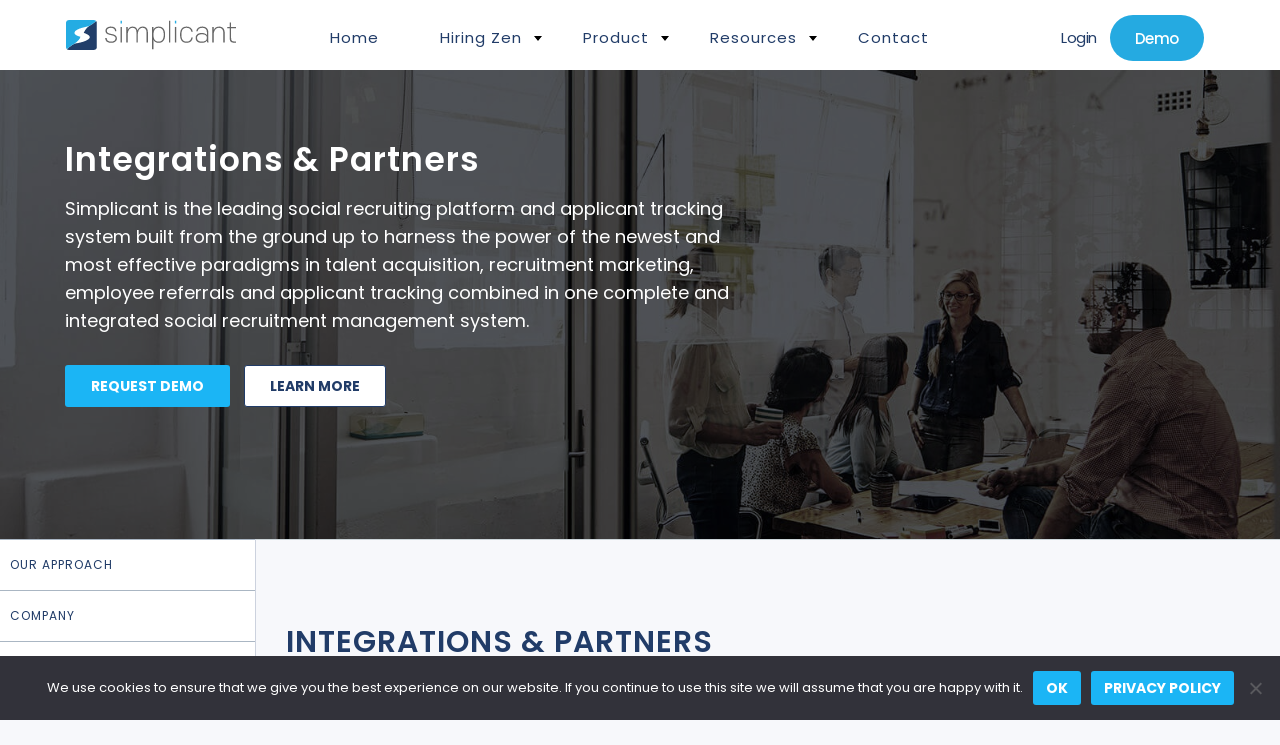

--- FILE ---
content_type: text/html; charset=UTF-8
request_url: https://simplicant.com/company/integrations-partners/
body_size: 19940
content:
<!DOCTYPE html> <!--[if IE 7]><html class="ie ie7" lang="en-US" xmlns:og="http://opengraphprotocol.org/schema/" xmlns:fb="http://www.facebook.com/2008/fbml"> <![endif]--> <!--[if IE 8]><html class="ie ie8" lang="en-US" xmlns:og="http://opengraphprotocol.org/schema/" xmlns:fb="http://www.facebook.com/2008/fbml"> <![endif]--> <!--[if !(IE 7) | !(IE 8) ]><!--><html lang="en-US" xmlns:og="http://opengraphprotocol.org/schema/" xmlns:fb="http://www.facebook.com/2008/fbml"> <!--<![endif]--><head> <script data-wpmeteor-nooptimize="true" >var _wpmeteor={"gdpr":true,"rdelay":86400000,"preload":true,"v":"3.4.16","rest_url":"https:\/\/simplicant.com\/wp-json\/"};(()=>{try{new MutationObserver(function(){}),new Promise(function(){}),Object.assign({},{}),document.fonts.ready.then(function(){})}catch{s="wpmeteordisable=1",i=document.location.href,i.match(/[?&]wpmeteordisable/)||(o="",i.indexOf("?")==-1?i.indexOf("#")==-1?o=i+"?"+s:o=i.replace("#","?"+s+"#"):i.indexOf("#")==-1?o=i+"&"+s:o=i.replace("#","&"+s+"#"),document.location.href=o)}var s,i,o;})();</script><script data-wpmeteor-nooptimize="true" >(()=>{var v="addEventListener",ue="removeEventListener",p="getAttribute",L="setAttribute",pe="removeAttribute",N="hasAttribute",St="querySelector",F=St+"All",U="appendChild",Q="removeChild",fe="createElement",T="tagName",Ae="getOwnPropertyDescriptor",y="prototype",W="__lookupGetter__",Ee="__lookupSetter__",m="DOMContentLoaded",f="load",B="pageshow",me="error";var d=window,c=document,Te=c.documentElement;var $=console.error;var Ke=!0,X=class{constructor(){this.known=[]}init(){let t,n,s=(r,a)=>{if(Ke&&r&&r.fn&&!r.__wpmeteor){let o=function(i){return i===r?this:(c[v](m,l=>{i.call(c,r,l,"jQueryMock")}),this)};this.known.push([r,r.fn.ready,r.fn.init?.prototype?.ready]),r.fn.ready=o,r.fn.init?.prototype?.ready&&(r.fn.init.prototype.ready=o),r.__wpmeteor=!0}return r};window.jQuery||window.$,Object.defineProperty(window,"jQuery",{get(){return t},set(r){t=s(r,"jQuery")},configurable:!0}),Object.defineProperty(window,"$",{get(){return n},set(r){n=s(r,"$")},configurable:!0})}unmock(){this.known.forEach(([t,n,s])=>{t.fn.ready=n,t.fn.init?.prototype?.ready&&s&&(t.fn.init.prototype.ready=s)}),Ke=!1}};var ge="fpo:first-interaction",he="fpo:replay-captured-events";var Je="fpo:element-loaded",Se="fpo:images-loaded",M="fpo:the-end";var Z="click",V=window,Qe=V.addEventListener.bind(V),Xe=V.removeEventListener.bind(V),Ge="removeAttribute",ve="getAttribute",Gt="setAttribute",Ne=["touchstart","touchmove","touchend","touchcancel","keydown","wheel"],Ze=["mouseover","mouseout",Z],Nt=["touchstart","touchend","touchcancel","mouseover","mouseout",Z],R="data-wpmeteor-";var Ue="dispatchEvent",je=e=>{let t=new MouseEvent(Z,{view:e.view,bubbles:!0,cancelable:!0});return Object.defineProperty(t,"target",{writable:!1,value:e.target}),t},Be=class{static capture(){let t=!1,[,n,s]=`${window.Promise}`.split(/[\s[(){]+/s);if(V["__"+s+n])return;let r=[],a=o=>{if(o.target&&Ue in o.target){if(!o.isTrusted)return;if(o.cancelable&&!Ne.includes(o.type))try{o.preventDefault()}catch{}o.stopImmediatePropagation(),o.type===Z?r.push(je(o)):Nt.includes(o.type)&&r.push(o),o.target[Gt](R+o.type,!0),t||(t=!0,V[Ue](new CustomEvent(ge)))}};V.addEventListener(he,()=>{Ze.forEach(l=>Xe(l,a,{passive:!1,capture:!0})),Ne.forEach(l=>Xe(l,a,{passive:!0,capture:!0}));let o;for(;o=r.shift();){var i=o.target;i[ve](R+"touchstart")&&i[ve](R+"touchend")&&!i[ve](R+Z)?(i[ve](R+"touchmove")||r.push(je(o)),i[Ge](R+"touchstart"),i[Ge](R+"touchend")):i[Ge](R+o.type),i[Ue](o)}}),Ze.forEach(o=>Qe(o,a,{passive:!1,capture:!0})),Ne.forEach(o=>Qe(o,a,{passive:!0,capture:!0}))}};var et=Be;var j=class{constructor(){this.l=[]}emit(t,n=null){this.l[t]&&this.l[t].forEach(s=>s(n))}on(t,n){this.l[t]||=[],this.l[t].push(n)}off(t,n){this.l[t]=(this.l[t]||[]).filter(s=>s!==n)}};var D=new j;var ye=c[fe]("span");ye[L]("id","elementor-device-mode");ye[L]("class","elementor-screen-only");var Ut=!1,tt=()=>(Ut||c.body[U](ye),getComputedStyle(ye,":after").content.replace(/"/g,""));var rt=e=>e[p]("class")||"",nt=(e,t)=>e[L]("class",t),st=()=>{d[v](f,function(){let e=tt(),t=Math.max(Te.clientWidth||0,d.innerWidth||0),n=Math.max(Te.clientHeight||0,d.innerHeight||0),s=["_animation_"+e,"animation_"+e,"_animation","_animation","animation"];Array.from(c[F](".elementor-invisible")).forEach(r=>{let a=r.getBoundingClientRect();if(a.top+d.scrollY<=n&&a.left+d.scrollX<t)try{let i=JSON.parse(r[p]("data-settings"));if(i.trigger_source)return;let l=i._animation_delay||i.animation_delay||0,u,E;for(var o=0;o<s.length;o++)if(i[s[o]]){E=s[o],u=i[E];break}if(u){let q=rt(r),J=u==="none"?q:q+" animated "+u,At=setTimeout(()=>{nt(r,J.replace(/\belementor-invisible\b/,"")),s.forEach(Tt=>delete i[Tt]),r[L]("data-settings",JSON.stringify(i))},l);D.on("fi",()=>{clearTimeout(At),nt(r,rt(r).replace(new RegExp("\b"+u+"\b"),""))})}}catch(i){console.error(i)}})})};var ot="data-in-mega_smartmenus",it=()=>{let e=c[fe]("div");e.innerHTML='<span class="sub-arrow --wp-meteor"><i class="fa" aria-hidden="true"></i></span>';let t=e.firstChild,n=s=>{let r=[];for(;s=s.previousElementSibling;)r.push(s);return r};c[v](m,function(){Array.from(c[F](".pp-advanced-menu ul")).forEach(s=>{if(s[p](ot))return;(s[p]("class")||"").match(/\bmega-menu\b/)&&s[F]("ul").forEach(o=>{o[L](ot,!0)});let r=n(s),a=r.filter(o=>o).filter(o=>o[T]==="A").pop();if(a||(a=r.map(o=>Array.from(o[F]("a"))).filter(o=>o).flat().pop()),a){let o=t.cloneNode(!0);a[U](o),new MutationObserver(l=>{l.forEach(({addedNodes:u})=>{u.forEach(E=>{if(E.nodeType===1&&E[T]==="SPAN")try{a[Q](o)}catch{}})})}).observe(a,{childList:!0})}})})};var w="readystatechange",A="message";var Y="SCRIPT",g="data-wpmeteor-",b=Object.defineProperty,Ve=Object.defineProperties,P="javascript/blocked",Pe=/^\s*(application|text)\/javascript|module\s*$/i,mt="requestAnimationFrame",gt="requestIdleCallback",ie="setTimeout",Ie="__dynamic",I=d.constructor.name+"::",ce=c.constructor.name+"::",ht=function(e,t){t=t||d;for(var n=0;n<this.length;n++)e.call(t,this[n],n,this)};"NodeList"in d&&!NodeList[y].forEach&&(NodeList[y].forEach=ht);"HTMLCollection"in d&&!HTMLCollection[y].forEach&&(HTMLCollection[y].forEach=ht);_wpmeteor["elementor-animations"]&&st(),_wpmeteor["elementor-pp"]&&it();var _e=[],Le=[],ee=[],se=!1,k=[],h={},He=!1,Bt=0,H=c.visibilityState==="visible"?d[mt]:d[ie],vt=d[gt]||H;c[v]("visibilitychange",()=>{H=c.visibilityState==="visible"?d[mt]:d[ie],vt=d[gt]||H});var C=d[ie],De,z=["src","type"],x=Object,te="definePropert";x[te+"y"]=(e,t,n)=>{if(e===d&&["jQuery","onload"].indexOf(t)>=0||(e===c||e===c.body)&&["readyState","write","writeln","on"+w].indexOf(t)>=0)return["on"+w,"on"+f].indexOf(t)&&n.set&&(h["on"+w]=h["on"+w]||[],h["on"+w].push(n.set)),e;if(e instanceof HTMLScriptElement&&z.indexOf(t)>=0){if(!e[t+"__def"]){let s=x[Ae](e,t);b(e,t,{set(r){return e[t+"__set"]?e[t+"__set"].call(e,r):s.set.call(e,r)},get(){return e[t+"__get"]?e[t+"__get"].call(e):s.get.call(e)}}),e[t+"__def"]=!0}return n.get&&(e[t+"__get"]=n.get),n.set&&(e[t+"__set"]=n.set),e}return b(e,t,n)};x[te+"ies"]=(e,t)=>{for(let n in t)x[te+"y"](e,n,t[n]);for(let n of x.getOwnPropertySymbols(t))x[te+"y"](e,n,t[n]);return e};var qe=EventTarget[y][v],yt=EventTarget[y][ue],ae=qe.bind(c),Ct=yt.bind(c),G=qe.bind(d),_t=yt.bind(d),Lt=Document[y].createElement,le=Lt.bind(c),de=c.__proto__[W]("readyState").bind(c),ct="loading";b(c,"readyState",{get(){return ct},set(e){return ct=e}});var at=e=>k.filter(([t,,n],s)=>{if(!(e.indexOf(t.type)<0)){n||(n=t.target);try{let r=n.constructor.name+"::"+t.type;for(let a=0;a<h[r].length;a++)if(h[r][a]){let o=r+"::"+s+"::"+a;if(!xe[o])return!0}}catch{}}}).length,oe,xe={},K=e=>{k.forEach(([t,n,s],r)=>{if(!(e.indexOf(t.type)<0)){s||(s=t.target);try{let a=s.constructor.name+"::"+t.type;if((h[a]||[]).length)for(let o=0;o<h[a].length;o++){let i=h[a][o];if(i){let l=a+"::"+r+"::"+o;if(!xe[l]){xe[l]=!0,c.readyState=n,oe=a;try{Bt++,!i[y]||i[y].constructor===i?i.bind(s)(t):i(t)}catch(u){$(u,i)}oe=null}}}}catch(a){$(a)}}})};ae(m,e=>{k.push([new e.constructor(m,e),de(),c])});ae(w,e=>{k.push([new e.constructor(w,e),de(),c])});G(m,e=>{k.push([new e.constructor(m,e),de(),d])});G(f,e=>{He=!0,k.push([new e.constructor(f,e),de(),d]),O||K([m,w,A,f,B])});G(B,e=>{k.push([new e.constructor(B,e),de(),d]),O||K([m,w,A,f,B])});var wt=e=>{k.push([e,c.readyState,d])},Ot=d[W]("onmessage"),Rt=d[Ee]("onmessage"),Pt=()=>{_t(A,wt),(h[I+"message"]||[]).forEach(e=>{G(A,e)}),b(d,"onmessage",{get:Ot,set:Rt})};G(A,wt);var Dt=new X;Dt.init();var Fe=()=>{!O&&!se&&(O=!0,c.readyState="loading",H($e),H(S)),He||G(f,()=>{Fe()})};G(ge,()=>{Fe()});D.on(Se,()=>{Fe()});_wpmeteor.rdelay>=0&&et.capture();var re=[-1],Ce=e=>{re=re.filter(t=>t!==e.target),re.length||C(D.emit.bind(D,M))};var O=!1,S=()=>{let e=_e.shift();if(e)e[p](g+"src")?e[N]("async")||e[Ie]?(e.isConnected&&(re.push(e),setTimeout(Ce,1e3,{target:e})),Oe(e,Ce),C(S)):Oe(e,C.bind(null,S)):(e.origtype==P&&Oe(e),C(S));else if(Le.length)_e.push(...Le),Le.length=0,C(S);else if(at([m,w,A]))K([m,w,A]),C(S);else if(He)if(at([f,B,A]))K([f,B,A]),C(S);else if(re.length>1)vt(S);else if(ee.length)_e.push(...ee),ee.length=0,C(S);else{if(d.RocketLazyLoadScripts)try{RocketLazyLoadScripts.run()}catch(t){$(t)}c.readyState="complete",Pt(),Dt.unmock(),O=!1,se=!0,d[ie](()=>Ce({target:-1}))}else O=!1},xt=e=>{let t=le(Y),n=e.attributes;for(var s=n.length-1;s>=0;s--)n[s].name.startsWith(g)||t[L](n[s].name,n[s].value);let r=e[p](g+"type");r?t.type=r:t.type="text/javascript",(e.textContent||"").match(/^\s*class RocketLazyLoadScripts/)?t.textContent=e.textContent.replace(/^\s*class\s*RocketLazyLoadScripts/,"window.RocketLazyLoadScripts=class").replace("RocketLazyLoadScripts.run();",""):t.textContent=e.textContent;for(let a of["onload","onerror","onreadystatechange"])e[a]&&(t[a]=e[a]);return t},Oe=(e,t)=>{let n=e[p](g+"src");if(n){let s=qe.bind(e);e.isConnected&&t&&(s(f,t),s(me,t)),e.origtype=e[p](g+"type")||"text/javascript",e.origsrc=n,(!e.isConnected||e[N]("nomodule")||e.type&&!Pe.test(e.type))&&t&&t(new Event(f,{target:e}))}else e.origtype===P?(e.origtype=e[p](g+"type")||"text/javascript",e[pe]("integrity"),e.textContent=e.textContent+`
`):t&&t(new Event(f,{target:e}))},We=(e,t)=>{let n=(h[e]||[]).indexOf(t);if(n>=0)return h[e][n]=void 0,!0},lt=(e,t,...n)=>{if("HTMLDocument::"+m==oe&&e===m&&!t.toString().match(/jQueryMock/)){D.on(M,c[v].bind(c,e,t,...n));return}if(t&&(e===m||e===w)){let s=ce+e;h[s]=h[s]||[],h[s].push(t),se&&K([e]);return}return ae(e,t,...n)},dt=(e,t,...n)=>{if(e===m){let s=ce+e;We(s,t)}return Ct(e,t,...n)};Ve(c,{[v]:{get(){return lt},set(){return lt}},[ue]:{get(){return dt},set(){return dt}}});var ne=c.createDocumentFragment(),$e=()=>{ne.hasChildNodes()&&(c.head[U](ne),ne=c.createDocumentFragment())},ut={},we=e=>{if(e)try{let t=new URL(e,c.location.href),n=t.origin;if(n&&!ut[n]&&c.location.host!==t.host){let s=le("link");s.rel="preconnect",s.href=n,ne[U](s),ut[n]=!0,O&&H($e)}}catch{}},be={},kt=(e,t,n,s)=>{let r=le("link");r.rel=t?"modulepre"+f:"pre"+f,r.as="script",n&&r[L]("crossorigin",n),s&&r[L]("integrity",s);try{e=new URL(e,c.location.href).href}catch{}r.href=e,ne[U](r),be[e]=!0,O&&H($e)},ke=function(...e){let t=le(...e);if(!e||e[0].toUpperCase()!==Y||!O)return t;let n=t[L].bind(t),s=t[p].bind(t),r=t[pe].bind(t),a=t[N].bind(t),o=t[W]("attributes").bind(t);return z.forEach(i=>{let l=t[W](i).bind(t),u=t[Ee](i).bind(t);x[te+"y"](t,i,{set(E){return i==="type"&&E&&!Pe.test(E)?n(i,E):((i==="src"&&E||i==="type"&&E&&t.origsrc)&&n("type",P),E?n(g+i,E):r(g+i))},get(){let E=t[p](g+i);if(i==="src")try{return new URL(E,c.location.href).href}catch{}return E}}),b(t,"orig"+i,{set(E){return u(E)},get(){return l()}})}),t[L]=function(i,l){if(z.includes(i))return i==="type"&&l&&!Pe.test(l)?n(i,l):((i==="src"&&l||i==="type"&&l&&t.origsrc)&&n("type",P),l?n(g+i,l):r(g+i));n(i,l)},t[p]=function(i){let l=z.indexOf(i)>=0?s(g+i):s(i);if(i==="src")try{return new URL(l,c.location.href).href}catch{}return l},t[N]=function(i){return z.indexOf(i)>=0?a(g+i):a(i)},b(t,"attributes",{get(){return[...o()].filter(l=>l.name!=="type").map(l=>({name:l.name.match(new RegExp(g))?l.name.replace(g,""):l.name,value:l.value}))}}),t[Ie]=!0,t};Object.defineProperty(Document[y],"createElement",{set(e){e!==ke&&(De=e)},get(){return De||ke}});var Re=new Set,ze=new MutationObserver(e=>{e.forEach(({removedNodes:t,addedNodes:n,target:s})=>{t.forEach(r=>{r.nodeType===1&&Y===r[T]&&"origtype"in r&&Re.delete(r)}),n.forEach(r=>{if(r.nodeType===1)if(Y===r[T]){if("origtype"in r){if(r.origtype!==P)return}else if(r[p]("type")!==P)return;"origtype"in r||z.forEach(o=>{let i=r[W](o).bind(r),l=r[Ee](o).bind(r);b(r,"orig"+o,{set(u){return l(u)},get(){return i()}})});let a=r[p](g+"src");if(Re.has(r)&&$("Inserted twice",r),r.parentNode){Re.add(r);let o=r[p](g+"type");(a||"").match(/\/gtm.js\?/)||r[N]("async")||r[Ie]?(ee.push(r),we(a)):r[N]("defer")||o==="module"?(Le.push(r),we(a)):(a&&!r[N]("nomodule")&&!be[a]&&kt(a,o==="module",r[N]("crossorigin")&&r[p]("crossorigin"),r[p]("integrity")),_e.push(r))}else r[v](f,o=>o.target.parentNode[Q](o.target)),r[v](me,o=>o.target.parentNode[Q](o.target)),s[U](r)}else r[T]==="LINK"&&r[p]("as")==="script"&&(be[r[p]("href")]=!0)})})}),bt={childList:!0,subtree:!0};ze.observe(c.documentElement,bt);var Mt=HTMLElement[y].attachShadow;HTMLElement[y].attachShadow=function(e){let t=Mt.call(this,e);return e.mode==="open"&&ze.observe(t,bt),t};(()=>{let e=x[Ae](HTMLIFrameElement[y],"src");b(HTMLIFrameElement[y],"src",{get(){return this.dataset.fpoSrc?this.dataset.fpoSrc:e.get.call(this)},set(t){delete this.dataset.fpoSrc,e.set.call(this,t)}})})();D.on(M,()=>{(!De||De===ke)&&(Document[y].createElement=Lt,ze.disconnect()),dispatchEvent(new CustomEvent(he)),dispatchEvent(new CustomEvent(M))});var Me=e=>{let t,n;!c.currentScript||!c.currentScript.parentNode?(t=c.body,n=t.lastChild):(n=c.currentScript,t=n.parentNode);try{let s=le("div");s.innerHTML=e,Array.from(s.childNodes).forEach(r=>{r.nodeName===Y?t.insertBefore(xt(r),n):t.insertBefore(r,n)})}catch(s){$(s)}},pt=e=>Me(e+`
`);Ve(c,{write:{get(){return Me},set(e){return Me=e}},writeln:{get(){return pt},set(e){return pt=e}}});var ft=(e,t,...n)=>{if(I+m==oe&&e===m&&!t.toString().match(/jQueryMock/)){D.on(M,d[v].bind(d,e,t,...n));return}if(I+f==oe&&e===f){D.on(M,d[v].bind(d,e,t,...n));return}if(t&&(e===f||e===B||e===m||e===A&&!se)){let s=e===m?ce+e:I+e;h[s]=h[s]||[],h[s].push(t),se&&K([e]);return}return G(e,t,...n)},Et=(e,t,...n)=>{if(e===f||e===m||e===B){let s=e===m?ce+e:I+e;We(s,t)}return _t(e,t,...n)};Ve(d,{[v]:{get(){return ft},set(){return ft}},[ue]:{get(){return Et},set(){return Et}}});var Ye=e=>{let t;return{get(){return t},set(n){return t&&We(e,n),h[e]=h[e]||[],h[e].push(n),t=n}}};G(Je,e=>{let{target:t,event:n}=e.detail,s=t===d?c.body:t,r=s[p](g+"on"+n.type);s[pe](g+"on"+n.type);try{let a=new Function("event",r);t===d?d[v](f,a.bind(t,n)):a.call(t,n)}catch(a){console.err(a)}});{let e=Ye(I+f);b(d,"onload",e),ae(m,()=>{b(c.body,"onload",e)})}b(c,"onreadystatechange",Ye(ce+w));b(d,"onmessage",Ye(I+A));(()=>{let e=d.innerHeight,t=d.innerWidth,n=r=>{let o={"4g":1250,"3g":2500,"2g":2500}[(navigator.connection||{}).effectiveType]||0,i=r.getBoundingClientRect(),l={top:-1*e-o,left:-1*t-o,bottom:e+o,right:t+o};return!(i.left>=l.right||i.right<=l.left||i.top>=l.bottom||i.bottom<=l.top)},s=(r=!0)=>{let a=1,o=-1,i={},l=()=>{o++,--a||d[ie](D.emit.bind(D,Se),_wpmeteor.rdelay)};Array.from(c.getElementsByTagName("*")).forEach(u=>{let E,q,J;if(u[T]==="IMG"){let _=u.currentSrc||u.src;_&&!i[_]&&!_.match(/^data:/i)&&((u.loading||"").toLowerCase()!=="lazy"||n(u))&&(E=_)}else if(u[T]===Y)we(u[p](g+"src"));else if(u[T]==="LINK"&&u[p]("as")==="script"&&["pre"+f,"modulepre"+f].indexOf(u[p]("rel"))>=0)be[u[p]("href")]=!0;else if((q=d.getComputedStyle(u))&&(J=(q.backgroundImage||"").match(/^url\s*\((.*?)\)/i))&&(J||[]).length){let _=J[0].slice(4,-1).replace(/"/g,"");!i[_]&&!_.match(/^data:/i)&&(E=_)}if(E){i[E]=!0;let _=new Image;r&&(a++,_[v](f,l),_[v](me,l)),_.src=E}}),c.fonts.ready.then(()=>{l()})};_wpmeteor.rdelay===0?ae(m,s):G(f,s)})();})();</script><script  type="javascript/blocked" data-wpmeteor-type="text/javascript" >(function(w,d,s,l,i){w[l]=w[l]||[];w[l].push({'gtm.start':new Date().getTime(),event:'gtm.js'});var f=d.getElementsByTagName(s)[0],j=d.createElement(s),dl=l!='dataLayer'?'&l='+l:'';j.async=true;j.src='https://www.googletagmanager.com/gtm.js?id='+i+dl;f.parentNode.insertBefore(j,f);})(window,document,'script','dataLayer','GTM-NSLXCN9');</script> <meta charset="UTF-8"><meta name="viewport" content="width=device-width, initial-scale=1.0"><link rel="stylesheet" media="print" onload="this.onload=null;this.media='all';" id="ao_optimized_gfonts" href="https://fonts.googleapis.com/css?family=Open+Sans%7CLora%7CSource+Sans+Pro:600,400,300%7CInter:ital,opsz,14..32,100..900,italic14..32,100..900%7CPoppins:italic00,200,300,400,500,600,700,800,900,italic100,italic200,italic300,italic400,italic500,italic600,italic700,italic800,italic900&amp;display=swap"><link media="all" href="https://simplicant.com/wp-content/cache/autoptimize/css/autoptimize_b8f5dc7091ad2e2ab455471f42cacf67.css" rel="stylesheet"><title>Integrations &amp; Partners - Simplicant</title><link rel="profile" href="http://gmpg.org/xfn/11"><link rel="pingback" href="https://simplicant.com/xmlrpc.php"><link rel="stylesheet" href="https://cdnjs.cloudflare.com/ajax/libs/font-awesome/7.0.1/css/all.min.css" integrity="sha512-2SwdPD6INVrV/lHTZbO2nodKhrnDdJK9/kg2XD1r9uGqPo1cUbujc+IYdlYdEErWNu69gVcYgdxlmVmzTWnetw==" crossorigin="anonymous" referrerpolicy="no-referrer" /><link rel="stylesheet" href="https://cdnjs.cloudflare.com/ajax/libs/font-awesome/7.0.1/css/v4-shims.min.css" integrity="sha512-7LGn7K+dj+CdmuqnrbIF/57brSK+L1DGyHMgby+dTT5n3Y6Bgmy/MmwHdaFRgLfLr6vwBA2yHplAutXldP8qAQ==" crossorigin="anonymous" referrerpolicy="no-referrer" /><link rel="icon" href="https://simplicant.com/wp-content/themes/simplicant/favicon.ico" type="image/x-icon" /><link rel="shortcut icon" href="https://simplicant.com/wp-content/themes/simplicant/favicon.ico" type="image/x-icon" /><link rel="preconnect" href="https://fonts.googleapis.com"><link rel="preconnect" href="https://fonts.gstatic.com" crossorigin><link rel='dns-prefetch' href='//www.simplicant.com' /><meta name='robots' content='index, follow, max-image-preview:large, max-snippet:-1, max-video-preview:-1' /><meta name="description" content="Simplicant has many integrations &amp; partners to provide you an amazing experience. This way, you can maximize outreach &amp; streamline your work." /><link rel="canonical" href="https://simplicant.com/company/integrations-partners/" /><meta property="og:locale" content="en_US" /><meta property="og:type" content="article" /><meta property="og:title" content="Integrations &amp; Partners - Simplicant" /><meta property="og:description" content="Simplicant has many integrations &amp; partners to provide you an amazing experience. This way, you can maximize outreach &amp; streamline your work." /><meta property="og:url" content="https://simplicant.com/company/integrations-partners/" /><meta property="og:site_name" content="Simplicant" /><meta property="article:publisher" content="https://www.facebook.com/simplicant" /><meta property="article:modified_time" content="2025-10-29T12:18:56+00:00" /><meta property="og:image" content="https://simplicant.com/wp-content/uploads/2017/03/bg_company-op.jpg" /><meta property="og:image:width" content="1920" /><meta property="og:image:height" content="1137" /><meta property="og:image:type" content="image/jpeg" /><meta name="twitter:card" content="summary_large_image" /><meta name="twitter:site" content="@Simplicant" /><meta name="twitter:label1" content="Est. reading time" /><meta name="twitter:data1" content="4 minutes" /> <script type="application/ld+json" class="yoast-schema-graph">{"@context":"https://schema.org","@graph":[{"@type":"WebPage","@id":"https://simplicant.com/company/integrations-partners/","url":"https://simplicant.com/company/integrations-partners/","name":"Integrations & Partners - Simplicant","isPartOf":{"@id":"https://simplicant.com/#website"},"primaryImageOfPage":{"@id":"https://simplicant.com/company/integrations-partners/#primaryimage"},"image":{"@id":"https://simplicant.com/company/integrations-partners/#primaryimage"},"thumbnailUrl":"https://www.simplicant.com/wp-content/uploads/2017/03/bg_company-op.jpg","datePublished":"2017-09-01T10:11:14+00:00","dateModified":"2025-10-29T12:18:56+00:00","description":"Simplicant has many integrations & partners to provide you an amazing experience. This way, you can maximize outreach & streamline your work.","breadcrumb":{"@id":"https://simplicant.com/company/integrations-partners/#breadcrumb"},"inLanguage":"en-US","potentialAction":[{"@type":"ReadAction","target":["https://simplicant.com/company/integrations-partners/"]}]},{"@type":"ImageObject","inLanguage":"en-US","@id":"https://simplicant.com/company/integrations-partners/#primaryimage","url":"https://www.simplicant.com/wp-content/uploads/2017/03/bg_company-op.jpg","contentUrl":"https://www.simplicant.com/wp-content/uploads/2017/03/bg_company-op.jpg","width":1920,"height":1137,"caption":"Talent Acquisition"},{"@type":"BreadcrumbList","@id":"https://simplicant.com/company/integrations-partners/#breadcrumb","itemListElement":[{"@type":"ListItem","position":1,"name":"Home","item":"https://simplicant.com/"},{"@type":"ListItem","position":2,"name":"Company","item":"https://simplicant.com/company/"},{"@type":"ListItem","position":3,"name":"Integrations &#038; Partners"}]},{"@type":"WebSite","@id":"https://simplicant.com/#website","url":"https://simplicant.com/","name":"Simplicant","description":"Simplicant&#039;s modern applicant tracking platform and recruiting software helps companies source and interview better, evaluate faster and hire great talent.","publisher":{"@id":"https://simplicant.com/#organization"},"potentialAction":[{"@type":"SearchAction","target":{"@type":"EntryPoint","urlTemplate":"https://simplicant.com/?s={search_term_string}"},"query-input":{"@type":"PropertyValueSpecification","valueRequired":true,"valueName":"search_term_string"}}],"inLanguage":"en-US"},{"@type":"Organization","@id":"https://simplicant.com/#organization","name":"Simplicant, Inc.","url":"https://simplicant.com/","logo":{"@type":"ImageObject","inLanguage":"en-US","@id":"https://simplicant.com/#/schema/logo/image/","url":"https://www.simplicant.com/wp-content/uploads/2017/10/simplicant-logo-dark-.png","contentUrl":"https://www.simplicant.com/wp-content/uploads/2017/10/simplicant-logo-dark-.png","width":191,"height":34,"caption":"Simplicant, Inc."},"image":{"@id":"https://simplicant.com/#/schema/logo/image/"},"sameAs":["https://www.facebook.com/simplicant","https://x.com/Simplicant","https://www.linkedin.com/company/simplicant-inc/"]}]}</script> <link rel='dns-prefetch' href='//cdnjs.cloudflare.com' /><link href='https://www.googletagmanager.com' rel='preconnect' /><link href='https://analytics.ahrefs.com' rel='preconnect' /><link href='https://cdnjs.cloudflare.com' rel='preconnect' /><link href='https://fonts.gstatic.com' crossorigin='anonymous' rel='preconnect' /><link rel="alternate" title="oEmbed (JSON)" type="application/json+oembed" href="https://simplicant.com/wp-json/oembed/1.0/embed?url=https%3A%2F%2Fsimplicant.com%2Fcompany%2Fintegrations-partners%2F" /><link rel="alternate" title="oEmbed (XML)" type="text/xml+oembed" href="https://simplicant.com/wp-json/oembed/1.0/embed?url=https%3A%2F%2Fsimplicant.com%2Fcompany%2Fintegrations-partners%2F&#038;format=xml" /><style id='wp-img-auto-sizes-contain-inline-css' type='text/css'>img:is([sizes=auto i],[sizes^="auto," i]){contain-intrinsic-size:3000px 1500px}</style><style id='classic-theme-styles-inline-css' type='text/css'>/*! This file is auto-generated */
.wp-block-button__link{color:#fff;background-color:#32373c;border-radius:9999px;box-shadow:none;text-decoration:none;padding:calc(.667em + 2px) calc(1.333em + 2px);font-size:1.125em}.wp-block-file__button{background:#32373c;color:#fff;text-decoration:none}</style><link rel='stylesheet' id='cf7-submissions-css' href='https://www.simplicant.com/wp-content/plugins/cf7-submissions/assets/css/front.css' type='text/css' media='all' /><link rel='stylesheet' id='contact-form-7-css' href='https://www.simplicant.com/wp-content/plugins/contact-form-7/includes/css/styles.css' type='text/css' media='all' /><link rel='stylesheet' id='cookie-notice-front-css' href='https://www.simplicant.com/wp-content/plugins/cookie-notice/css/front.min.css' type='text/css' media='all' /><link rel='stylesheet' id='email-subscribers-css' href='https://www.simplicant.com/wp-content/plugins/email-subscribers/lite/public/css/email-subscribers-public.css' type='text/css' media='all' /><link rel='stylesheet' id='wpa-css-css' href='https://www.simplicant.com/wp-content/plugins/honeypot/includes/css/wpa.css' type='text/css' media='all' /><link rel='stylesheet' id='wpcf7-redirect-script-frontend-css' href='https://www.simplicant.com/wp-content/plugins/wpcf7-redirect/build/assets/frontend-script.css' type='text/css' media='all' /><link rel='stylesheet' id='style-confirm-css' href='https://www.simplicant.com/wp-content/themes/simplicant/css/jquery-confirm.min.css' type='text/css' media='all' /><link rel='stylesheet' id='owl-carousel-css-css' href='https://cdnjs.cloudflare.com/ajax/libs/OwlCarousel2/2.3.4/assets/owl.carousel.min.css' type='text/css' media='all' /><link rel='stylesheet' id='owl-theme-css-css' href='https://cdnjs.cloudflare.com/ajax/libs/OwlCarousel2/2.3.4/assets/owl.theme.default.min.css' type='text/css' media='all' /> <script  type="javascript/blocked" data-wpmeteor-type="text/javascript"  data-wpmeteor-src="https://www.simplicant.com/wp-includes/js/jquery/jquery.min.js" id="jquery-core-js"></script> <script  type="javascript/blocked" data-wpmeteor-type="text/javascript"  data-wpmeteor-src="https://www.simplicant.com/wp-includes/js/jquery/jquery-migrate.min.js" id="jquery-migrate-js"></script> <script  data-wpmeteor-nooptimize="true" type="text/javascript" id="cookie-notice-front-js-before">var cnArgs={"ajaxUrl":"https:\/\/simplicant.com\/wp-admin\/admin-ajax.php","nonce":"93e3d2728b","hideEffect":"fade","position":"bottom","onScroll":false,"onScrollOffset":100,"onClick":false,"cookieName":"cookie_notice_accepted","cookieTime":31536000,"cookieTimeRejected":2592000,"globalCookie":false,"redirection":false,"cache":false,"revokeCookies":false,"revokeCookiesOpt":"automatic"};</script> <script defer   type="text/javascript" src="https://www.simplicant.com/wp-content/plugins/cookie-notice/js/front.min.js" id="cookie-notice-front-js"></script> <link rel="https://api.w.org/" href="https://simplicant.com/wp-json/" /><link rel="alternate" title="JSON" type="application/json" href="https://simplicant.com/wp-json/wp/v2/pages/1231" /><link rel="EditURI" type="application/rsd+xml" title="RSD" href="https://simplicant.com/xmlrpc.php?rsd" /><link rel='shortlink' href='https://simplicant.com/?p=1231' /><style>@media (max-width:768px){#menu-item-33229>.sub-menu,#menu-item-184>.sub-menu,#menu-item-185>.sub-menu{display:none}#menu-item-33229.is-open>.sub-menu,#menu-item-184.is-open>.sub-menu,#menu-item-185.is-open>.sub-menu{display:block}}</style> <script  type="javascript/blocked" data-wpmeteor-type="text/javascript" >(function(){document.addEventListener("pointerdown",function(e){const link=e.target.closest("#menu-item-33229 > a, #menu-item-184 > a, #menu-item-185 > a");if(!link||window.innerWidth>768)return;e.preventDefault();e.stopImmediatePropagation();const item=link.parentElement;const submenu=item.querySelector(".sub-menu");const isOpen=item.classList.contains("is-open");document.querySelectorAll("#menu-item-33229, #menu-item-184, #menu-item-185").forEach(el=>{el.classList.remove("is-open");const sm=el.querySelector(".sub-menu");if(sm)sm.style.display="none";});if(!isOpen){item.classList.add("is-open");if(submenu)submenu.style.display="block";}},true);})();</script> <script  type="javascript/blocked" data-wpmeteor-type="text/javascript" >document.addEventListener("DOMContentLoaded",function(){const items=["#menu-item-33229","#menu-item-184","#menu-item-185"];items.forEach(selector=>{const menuItem=document.querySelector(selector);if(menuItem){menuItem.classList.add("three-col");}});});</script> <meta name="generator" content="Elementor 3.34.2; features: additional_custom_breakpoints; settings: css_print_method-external, google_font-enabled, font_display-auto"><style type="text/css">.recentcomments a{display:inline !important;padding:0 !important;margin:0 !important}</style><style>.e-con.e-parent:nth-of-type(n+4):not(.e-lazyloaded):not(.e-no-lazyload),.e-con.e-parent:nth-of-type(n+4):not(.e-lazyloaded):not(.e-no-lazyload) *{background-image:none !important}@media screen and (max-height:1024px){.e-con.e-parent:nth-of-type(n+3):not(.e-lazyloaded):not(.e-no-lazyload),.e-con.e-parent:nth-of-type(n+3):not(.e-lazyloaded):not(.e-no-lazyload) *{background-image:none !important}}@media screen and (max-height:640px){.e-con.e-parent:nth-of-type(n+2):not(.e-lazyloaded):not(.e-no-lazyload),.e-con.e-parent:nth-of-type(n+2):not(.e-lazyloaded):not(.e-no-lazyload) *{background-image:none !important}}</style><link rel="icon" href="https://www.simplicant.com/wp-content/uploads/2026/01/Simplicant-Logo-01-1.png" sizes="32x32" /><link rel="icon" href="https://www.simplicant.com/wp-content/uploads/2026/01/Simplicant-Logo-01-1.png" sizes="192x192" /><link rel="apple-touch-icon" href="https://www.simplicant.com/wp-content/uploads/2026/01/Simplicant-Logo-01-1.png" /><meta name="msapplication-TileImage" content="https://www.simplicant.com/wp-content/uploads/2026/01/Simplicant-Logo-01-1.png" /><style type="text/css" id="wp-custom-css">@media (max-width:768px){.desktop-address{display:block}.address.mobile-address{display:none}}@media (max-width:577px){.desktop-address{display:none}.address.mobile-address{display:block}footer .address{text-align:center}}.popular-card .badge{display:none !important}*{font-family:'poppins' !important}.review-card h6{font-weight:600}span.required-sign{color:red;margin-left:3px}a{transition:all .3s ease}.cta-container a:hover{background-color:#213c68}#back-to-top svg{margin-left:-3px;margin-top:5px}.menu ul li{background-color:transparent !important}</style><link rel="stylesheet" href="https://cdnjs.cloudflare.com/ajax/libs/material-design-iconic-font/2.2.0/css/material-design-iconic-font.min.css" />  <script  type="javascript/blocked" data-wpmeteor-type="text/javascript"  data-wpmeteor-src="https://analytics.ahrefs.com/analytics.js" data-key="L59gdcdqIL1GBqrhHGd6JQ" async></script> </head><body class="wp-singular page-template page-template-page-company page-template-page-company-php page page-id-1231 page-child parent-pageid-188 wp-theme-simplicant cookies-not-set elementor-default elementor-kit-6843"> <noscript><iframe src="https://www.googletagmanager.com/ns.html?id=GTM-NSLXCN9"
 height="0" width="0" style="display:none;visibility:hidden"></iframe></noscript>  <script type="application/ld+json">{"@context":"https://schema.org","@type":"Corporation","name":"Simplicant","url":"https://simplicant.com/","logo":"https://simplicant.com/wp-content/uploads/2025/09/Simplicant-Logo-01-1.svg","sameAs":["https://www.facebook.com/simplicant","https://x.com/Simplicant","https://www.linkedin.com/company/simplicant/"]}</script> <div id="backgroundOverlay"></div><div id="backgroundOverlay2"></div><nav class="navbar" ><div class="container-fluid"> <a href="/" class="logo"><img src="https://simplicant.com/wp-content/uploads/2025/09/Simplicant-Logo-01-1.svg" alt="Simplicant's Applicant Tracking System & Recruiting Software" class="logo" /></a><div class="menu" id="myMenu"><div class="menu-top-menu-container"><ul id="menu-top-menu" class="main-nav"><li id="menu-item-31737" class="menu-item menu-item-type-custom menu-item-object-custom menu-item-home menu-item-31737"><a href="https://simplicant.com/">Home</a></li><li id="menu-item-33229" class="menu-item menu-item-type-custom menu-item-object-custom menu-item-has-children menu-item-33229"><a>Hiring Zen</a><ul class="sub-menu"><li id="menu-item-723" class="menu-item menu-item-type-post_type menu-item-object-tip menu-item-723"><a href="https://simplicant.com/tip/understand-organizational-hiring-needs/">Understand  Hiring Needs</a></li><li id="menu-item-722" class="menu-item menu-item-type-post_type menu-item-object-tip menu-item-722"><a href="https://simplicant.com/tip/describe-your-open-positions/">Describe  Open Positions</a></li><li id="menu-item-721" class="menu-item menu-item-type-post_type menu-item-object-tip menu-item-721"><a href="https://simplicant.com/tip/define-your-ideal-candidates/">Define  Candidates</a></li><li id="menu-item-720" class="menu-item menu-item-type-post_type menu-item-object-tip menu-item-720"><a href="https://simplicant.com/tip/identify-the-most-relevant-sources/">Identify  Relevant Sources</a></li><li id="menu-item-719" class="menu-item menu-item-type-post_type menu-item-object-tip menu-item-719"><a href="https://simplicant.com/tip/elevate-your-brand-with-a-great-career-site/">Elevate  Your Brand</a></li><li id="menu-item-718" class="menu-item menu-item-type-post_type menu-item-object-tip menu-item-718"><a href="https://simplicant.com/tip/source-regularly-and-attract-the-best/">Source Regularly  Attract the Best</a></li><li id="menu-item-717" class="menu-item menu-item-type-post_type menu-item-object-tip menu-item-717"><a href="https://simplicant.com/tip/source-regularly-and-attract-the-best-2/">Screen Candidates Quickly and Effectively</a></li><li id="menu-item-716" class="menu-item menu-item-type-post_type menu-item-object-tip menu-item-716"><a href="https://simplicant.com/tip/optimize-your-hiring-workflow/">Optimize Your Hiring Workflow</a></li><li id="menu-item-715" class="menu-item menu-item-type-post_type menu-item-object-tip menu-item-715"><a href="https://simplicant.com/tip/implement-a-collaborative-and-structured-interview-process/">Collaborative and Structured Interview Process</a></li><li id="menu-item-714" class="menu-item menu-item-type-post_type menu-item-object-tip menu-item-714"><a href="https://simplicant.com/tip/make-team-based-data-driven-decisions/">Make Team-Based Data-Driven Decisions</a></li><li id="menu-item-713" class="menu-item menu-item-type-post_type menu-item-object-tip menu-item-713"><a href="https://simplicant.com/tip/act-fast-and-hire-faster/">Act Fast And Hire Faster</a></li><li id="menu-item-712" class="menu-item menu-item-type-post_type menu-item-object-tip menu-item-712"><a href="https://simplicant.com/tip/successful-employee-onboarding/">Successful Employee Onboarding</a></li><li id="menu-item-711" class="menu-item menu-item-type-post_type menu-item-object-tip menu-item-711"><a href="https://simplicant.com/tip/build-hiring-success/">Build On Hiring Success</a></li><li id="menu-item-710" class="menu-item menu-item-type-post_type menu-item-object-tip menu-item-710"><a href="https://simplicant.com/tip/enhance-candidate-experience/">Enhance Candidate Experience</a></li><li id="menu-item-709" class="menu-item menu-item-type-post_type menu-item-object-tip menu-item-709"><a href="https://simplicant.com/tip/measure-and-improve/">Measure And Improve</a></li></ul></li><li id="menu-item-184" class="two-col menu-item menu-item-type-custom menu-item-object-custom menu-item-has-children menu-item-184"><a>Product</a><ul class="sub-menu"><li id="menu-item-30365" class="menu-item menu-item-type-post_type menu-item-object-page menu-item-30365"><a href="https://simplicant.com/applicant-tracking-system/">Applicant Tracking System</a></li><li id="menu-item-31375" class="menu-item menu-item-type-post_type menu-item-object-page menu-item-31375"><a href="https://simplicant.com/ai-recruitment/">AI Recruitment</a></li><li id="menu-item-32417" class="menu-item menu-item-type-post_type menu-item-object-page menu-item-32417"><a href="https://simplicant.com/analytics-reporting/">Analytics &amp; Reporting</a></li><li id="menu-item-1465" class="menu-item menu-item-type-post_type menu-item-object-product menu-item-1465"><a href="https://simplicant.com/product/organization-and-planning/">Organization And Planning</a></li><li id="menu-item-32187" class="menu-item menu-item-type-post_type menu-item-object-page menu-item-32187"><a href="https://simplicant.com/candidate-sourcing/">Candidate Sourcing</a></li><li id="menu-item-1447" class="menu-item menu-item-type-post_type menu-item-object-product menu-item-1447"><a href="https://simplicant.com/product/branded-careers-page/">Branded Careers Page</a></li><li id="menu-item-33133" class="menu-item menu-item-type-post_type menu-item-object-page menu-item-33133"><a href="https://simplicant.com/candidate-screening/">Candidate Screening</a></li><li id="menu-item-1461" class="menu-item menu-item-type-post_type menu-item-object-product menu-item-1461"><a href="https://simplicant.com/product/managing-your-talent-pipeline/">Managing Your Talent Pipeline</a></li><li id="menu-item-32679" class="menu-item menu-item-type-post_type menu-item-object-page menu-item-32679"><a href="https://simplicant.com/interview-scheduling/">Interview Scheduling</a></li><li id="menu-item-1453" class="menu-item menu-item-type-post_type menu-item-object-product menu-item-1453"><a href="https://simplicant.com/product/collaborative-decision-making/">Collaborative Decision-Making</a></li><li id="menu-item-1459" class="menu-item menu-item-type-post_type menu-item-object-product menu-item-1459"><a href="https://simplicant.com/product/job-offers/">Job Offers</a></li><li id="menu-item-33317" class="menu-item menu-item-type-post_type menu-item-object-page menu-item-33317"><a href="https://simplicant.com/onboarding-software/">Onboarding Software</a></li><li id="menu-item-1455" class="menu-item menu-item-type-post_type menu-item-object-product menu-item-1455"><a href="https://simplicant.com/product/document-management/">Document Management</a></li><li id="menu-item-31735" class="menu-item menu-item-type-post_type menu-item-object-page menu-item-31735"><a href="https://simplicant.com/recruitment-crm/">Recruitment CRM</a></li><li id="menu-item-32165" class="menu-item menu-item-type-post_type menu-item-object-page menu-item-32165"><a href="https://simplicant.com/recruitment-marketing/">Recruitment Marketing</a></li><li id="menu-item-1469" class="menu-item menu-item-type-post_type menu-item-object-product menu-item-1469"><a href="https://simplicant.com/product/take-control-of-your-account/">System Configuration</a></li></ul></li><li id="menu-item-185" class="menu-item menu-item-type-custom menu-item-object-custom menu-item-has-children menu-item-185"><a>Resources</a><ul class="sub-menu"><li id="menu-item-193" class="articles menu-item menu-item-type-post_type menu-item-object-page menu-item-193"><a href="https://simplicant.com/recruiting-articles/">Recruiting Articles</a></li><li id="menu-item-537" class="menu-item menu-item-type-post_type menu-item-object-page menu-item-537"><a href="https://simplicant.com/blog/">Simplicant Blog</a></li><li id="menu-item-410" class="menu-item menu-item-type-post_type menu-item-object-page menu-item-410"><a href="https://simplicant.com/download-guide-recruitment-guidelines/">Downloads</a></li><li id="menu-item-3245" class="menu-item menu-item-type-post_type menu-item-object-page menu-item-3245"><a href="https://simplicant.com/company/gdpr-compliance/">GDPR Compliance</a></li><li id="menu-item-32601" class="menu-item menu-item-type-post_type menu-item-object-page menu-item-32601"><a href="https://simplicant.com/pricing/">Pricing</a></li><li id="menu-item-7099" class="menu-item menu-item-type-post_type menu-item-object-page menu-item-7099"><a href="https://simplicant.com/job-descriptions/">Job Descriptions</a></li></ul></li><li id="menu-item-31739" class="menu-item menu-item-type-custom menu-item-object-custom menu-item-31739"><a href="https://simplicant.com/company/contact/">Contact</a></li></ul></div></div><div class="login_demo"> <a href="https://hire.simplicant.com/login" id="loginOverlay" onclick="" class="btn">Login</a> <a href="#" id="demoOverlay" onclick ="openDemo();return false" class="btn blue">Demo</a></div><div class="icon">&#9776;</div></div></nav><div class="container-fluid top "><div class="top_img company" style="background-image: url(https://www.simplicant.com/wp-content/uploads/2017/03/bg_company-op.jpg);"></div><div class="top_txt"><h1>Integrations & Partners</h1><p>Simplicant is the leading social recruiting platform and applicant tracking system built from the ground up to harness the power of the newest and most effective paradigms in talent acquisition, recruitment marketing, employee referrals and applicant tracking combined in one complete and integrated social recruitment management system.</p><div class="btn_wrap"> <a href="#" class="btn blue" onclick="openDemo()">Request demo</a> <a href="#learn_more" class="btn white page-scroll">Learn more</a></div></div></div><div id="learn_more" class="container-fluid offset-0 company"><div class="company_wrap"><div class="left_menu"><div class="menu-company-menu-container"><ul id="menu-company-menu" class="fix_left_menu"><li id="menu-item-1043" class="menu-item menu-item-type-post_type menu-item-object-page menu-item-1043"><a href="https://simplicant.com/company/message-from-ceo/">Our Approach</a></li><li id="menu-item-280" class="page-scroll menu-item menu-item-type-post_type menu-item-object-page current-page-ancestor current-page-parent menu-item-280"><a href="https://simplicant.com/company/">Company</a></li><li id="menu-item-279" class="page-scroll menu-item menu-item-type-post_type menu-item-object-page menu-item-279"><a href="https://simplicant.com/company/privacy-policy/">Privacy Policy</a></li><li id="menu-item-278" class="page-scroll menu-item menu-item-type-post_type menu-item-object-page menu-item-278"><a href="https://simplicant.com/company/terms/">Terms</a></li><li id="menu-item-277" class="page-scroll menu-item menu-item-type-post_type menu-item-object-page menu-item-277"><a href="https://simplicant.com/security-performance/">Security &#038; Performance</a></li><li id="menu-item-1315" class="menu-item menu-item-type-post_type menu-item-object-page current-menu-item page_item page-item-1231 current_page_item menu-item-1315"><a href="https://simplicant.com/company/integrations-partners/" aria-current="page">Integrations &#038; Partners</a></li><li id="menu-item-1327" class="menu-item menu-item-type-post_type menu-item-object-page menu-item-1327"><a href="https://simplicant.com/company/api-resources/">API Resources</a></li><li id="menu-item-3249" class="menu-item menu-item-type-post_type menu-item-object-page menu-item-3249"><a href="https://simplicant.com/company/gdpr-compliance/">GDPR Compliance</a></li></ul></div></div><div class="right_contents "><h2>Integrations &amp; Partners</h2><p style="padding-left: 0;"><span style="font-weight: 400;">To provide you an amazing experience, Simplicant has integrated with several third-party talent apps and </span><a href="/"><b>recruitment softwares</b></a><span style="font-weight: 400;">. This way, you can maximize outreach and streamline your work so your hiring team can access all HR related portals from within Simplicant.</span></p><div class="partner-bx"><div><img class="alignnone" src="https://www.simplicant.com/wp-content/uploads/2017/09/indeed-logo-png-1-300x80.png" alt="indeed" width="300" height="80" /></div><div><img class="alignnone" src="https://www.simplicant.com/wp-content/uploads/2017/09/glassdoor-logo-png-1-300x66.png" alt="glassdoor" width="300" height="66" /></div><div><img class="alignnone" src="https://www.simplicant.com/wp-content/uploads/2017/09/sh-logo-png-1-300x56.png" alt="SimplyHired" width="300" height="56" /></div><div><img loading="lazy" class="alignnone" src="https://www.simplicant.com/wp-content/uploads/2017/09/google-apps-logo-png-300x66.png" alt="Google Apps" width="300" height="66" /></div><div><img loading="lazy" class="alignnone" src="https://www.simplicant.com/wp-content/uploads/2017/09/fullcontact-logo-png-300x71.png" alt="FullContact" width="300" height="71" /></div><div><img loading="lazy" class="alignnone" src="https://www.simplicant.com/wp-content/uploads/2017/09/monster-logo-png-300x49.png" alt="Monster" width="300" height="49" /></div><div><img loading="lazy" class="alignnone" src="https://www.simplicant.com/wp-content/uploads/2017/09/CareerBuilder-logo-png-300x58.png" alt="careerbuilder" width="300" height="58" /></div><div><img loading="lazy" class="alignnone" src="https://www.simplicant.com/wp-content/uploads/2017/09/eluta-logo-png-300x66.png" alt="eluta.ca" width="300" height="66" /></div><div><img loading="lazy" class="alignnone" src="https://www.simplicant.com/wp-content/uploads/2017/09/facebook-logo-png-300x63.png" alt="facebook" width="300" height="63" /></div><div><img loading="lazy" class="alignnone" src="https://www.simplicant.com/wp-content/uploads/2017/09/linkedin-logo-png-300x81.png" alt="LinkedIn" width="300" height="81" /></div><div><img loading="lazy" class="alignnone" src="https://www.simplicant.com/wp-content/uploads/2017/09/twitter-logo-png-300x60.png" alt="twitter" width="300" height="60" /></div><div><img loading="lazy" class="alignnone" src="https://www.simplicant.com/wp-content/uploads/2017/09/BambooHR-logo-png-300x45.png" alt="bamboohr" width="300" height="45" /></div><div><img loading="lazy" class="alignnone" src="https://www.simplicant.com/wp-content/uploads/2017/09/docusign-logo-png-300x84.png" alt="DocuSign" width="300" height="84" /></div><div><img loading="lazy" class="alignnone" src="https://www.simplicant.com/wp-content/uploads/2017/09/mad-logo-png-300x77.png" alt="Microsoft Active Directory" width="300" height="77" /></div><div><img loading="lazy" class="alignnone" src="https://www.simplicant.com/wp-content/uploads/2017/09/outlook-logo-png-300x74.png" alt="Outlook" width="300" height="74" /></div><div><img loading="lazy" class="alignnone" src="https://www.simplicant.com/wp-content/uploads/2017/09/google-calendar-logo-cutted-png-300x46.png" alt="Google Calendar" width="300" height="46" /></div><div><img loading="lazy" class="alignnone" src="https://www.simplicant.com/wp-content/uploads/2018/07/ceb-shl-talent-logo1.png" alt="CEB | SHL Talent Measurement" width="298" height="114" /></div></div> <style>@media only screen and (max-width:1024px) and (min-width:571px){.top_img{background-size:cover;min-height:489px}}</style></div></div></div><style>footer{background:#2e2e2e;color:#fff;padding:80px 0 40px;position:relative}footer .container-fluid{padding:0 150px}.footer-top{padding-bottom:60px;border-bottom:1px solid rgb(255 255 255/.1)}.footer-cta{margin:0}.footer-cta h2{color:#fff;font-family:Poppins;font-size:36px;font-style:normal;font-weight:500;line-height:120%;letter-spacing:-1.44px;width:100%;text-align:left;text-transform:inherit;margin:0 0 20px 0!important}.footer-cta-btn{display:inline-flex;align-items:center;padding:12px 24px;border-radius:32px;background:#fff;color:#25aae1;font-family:Poppins;font-size:15px;font-weight:500;line-height:150%;width:fit-content;text-decoration:none;margin-right:8px;vertical-align:middle}.footer-cta-btn:hover{background:#213c68;color:#fff}.footer-menus{display:flex;justify-content:space-between;flex-wrap:wrap;gap:40px}.footer-col{flex:1;min-width:200px}.footer-col h3{color:#fff;font-family:Poppins;font-size:21px;font-style:normal;font-weight:500;line-height:120%;width:100%}.footer-col ul{list-style:none;padding:0;margin:0}.footer-col ul li{margin-bottom:12px}.footer-col ul li a{color:rgb(255 255 255/.7);font-family:Poppins;font-size:16px;font-style:normal;font-weight:400;line-height:150%;transition:all .3s ease}.footer-col ul li a:hover{color:#fff;transform:translateX(5px)}.footer-bottom{padding-top:50px;display:flex;justify-content:space-between}.footer-brand{margin-bottom:40px}.footer-logo{max-width:200px;margin-bottom:25px}.footer-description{color:rgb(255 255 255/.7);font-family:Poppins;font-size:16px;font-style:normal;font-weight:400;line-height:150%;letter-spacing:-.48px}.footer-social{margin-bottom:30px}.footer-social{border-left:1px solid rgb(255 255 255/.2);display:flex;flex-direction:column;align-items:flex-start;gap:10px}.footer-social h4{color:#fff;font-family:Poppins;font-size:21px;font-style:normal;font-weight:500;line-height:120%}.social-links{display:flex;gap:15px;flex-wrap:wrap}.social-links a{color:rgb(255 255 255/.7);font-family:Poppins;font-size:16px;font-style:normal;font-weight:400;line-height:150%;transition:all .3s ease}.social-links a:hover{color:#fff}.footer-newsletter{margin-bottom:15px}.footer-newsletter h4{color:#fff;font-family:Poppins;font-size:21px;font-style:normal;font-weight:500;line-height:120%}.newsletter-form{display:flex;gap:10px;max-width:500px}.newsletter-form input[type=email]{flex:1;padding:12px 20px;border:1px solid rgb(255 255 255/.2);background:rgb(255 255 255/.05);color:#fff;border-radius:25px;font-size:14px}.newsletter-form input[type=email]::placeholder{color:rgb(255 255 255/.5)}.newsletter-form button{background:#00a8ff;color:#fff;border:none;padding:12px 25px;border-radius:50%;cursor:pointer;transition:all .3s ease;width:45px;height:45px;display:flex;align-items:center;justify-content:center}.newsletter-form button:hover{background:#08c;transform:translateY(-2px)}.footer-contact{margin-bottom:30px}.footer-contact h4{font-size:18px;font-weight:600;color:#fff;margin-bottom:15px}.contact-info{display:flex;flex-direction:row;gap:20px}.contact-info a{color:rgb(255 255 255/.7);font-family:Poppins;font-size:16px;font-style:normal;font-weight:400;line-height:110%;letter-spacing:-.48px}.contact-info a:hover{color:#fff}.contact-info i{font-size:16px}.footer-copyright{display:flex;justify-content:space-between;align-items:center;flex-wrap:wrap;gap:20px;padding-top:100px}.copyright-text{color:rgb(255 255 255/.5);font-size:14px}.back-to-top{position:fixed;bottom:30px;left:30px;background:#00a8ff;color:#fff;width:50px;height:50px;border-radius:50%;display:none;align-items:center;justify-content:center;text-decoration:none;transition:all .3s ease;z-index:999;border:none}.back-to-top:hover{background:#08c;transform:translateY(-5px);color:#fff}.footer-sub-form{position:relative}.footer-sub-form input[type=email],.footer-sub-form input[type=text],.footer-sub-form textarea{width:100%;padding:12px 24px;border-radius:32px;border:1px solid rgb(255 255 255/.2);background-color:#fff0;color:#fff;font-size:16px;outline:none;font-weight:400}.footer-sub-form input::placeholder,.footer-sub-form textarea::placeholder{color:#fff;opacity:1}.footer-sub-form input[type=submit]{cursor:pointer;background-color:#fff;width:40px;height:40px;border-radius:99px;color:#25aae1;font-size:30px;margin-left:-46px;position:absolute;top:23px}.footer-sub-form .wpcf7-spinner{display:none}.footer-sub-form{display:flex;justify-content:center;align-items:baseline}.mobile-copyright{display:none}@media (max-width:1440px){.footer-cta h2{font-size:36px}footer .container-fluid{padding:0 50px}}@media (max-width:1280px){.footer-cta h2{font-size:34px}}@media (max-width:1024px){.footer-cta h2{font-size:27px}.footer-col ul li a{font-size:14px}}@media (max-width:768px){.footer-sub-form input[type=submit]{width:46px;height:46px;margin-left:-51px;position:absolute;top:23px}.footer-social{border-left:0}}@media (max-width:570px){footer .container-fluid{padding:0 20px}.contact-info{flex-direction:column}.footer-copyright{display:none}.mobile-copyright{display:block}.footer-cta{margin:0 0 30px}}.back-to-top i.fa.fa-arrow-up{margin-left:-3px;margin-top:6px}</style><footer><div class="container-fluid"><div class="footer-top"><div class="row"><div class="footer-cta col-lg-4 col-md-4 col-sm-12"><h2> Everything you Need to Hire Smarter, Faster, and Better</h2> <a href="#" onclick="openDemo(); return false;" class="footer-cta-btn">Request a Demo</a></div><div class="footer-menus col-lg-8 col-md-8 col-sm-12"><div class="footer-col"><h3>Company</h3><ul id="menu-footer-menu-col3" class=""><li id="menu-item-33177" class="menu-item menu-item-type-post_type menu-item-object-page menu-item-home menu-item-33177"><a href="https://simplicant.com/">Home</a></li><li id="menu-item-33181" class="menu-item menu-item-type-post_type menu-item-object-page current-page-ancestor menu-item-33181"><a href="https://simplicant.com/company/">About Us</a></li><li id="menu-item-33183" class="menu-item menu-item-type-post_type menu-item-object-page menu-item-33183"><a href="https://simplicant.com/product/">Product</a></li><li id="menu-item-33185" class="menu-item menu-item-type-post_type menu-item-object-page menu-item-33185"><a href="https://simplicant.com/pricing/">Pricing</a></li><li id="menu-item-33187" class="menu-item menu-item-type-post_type menu-item-object-page menu-item-33187"><a href="https://simplicant.com/company/careers/">Careers</a></li></ul></div><div class="footer-col"><h3>Resources</h3><ul id="menu-footer-menu-col2" class=""><li id="menu-item-661" class="menu-item menu-item-type-post_type menu-item-object-page menu-item-661"><a href="https://simplicant.com/blog/">Blog/Articles</a></li><li id="menu-item-33189" class="menu-item menu-item-type-post_type menu-item-object-page menu-item-33189"><a href="https://simplicant.com/contact/">Help Center</a></li><li id="menu-item-33191" class="menu-item menu-item-type-post_type menu-item-object-page menu-item-33191"><a href="https://simplicant.com/demo/">Request a Demo</a></li><li id="menu-item-668" class="menu-item menu-item-type-post_type menu-item-object-page menu-item-668"><a href="https://simplicant.com/company/privacy-policy/">Privacy Policy</a></li><li id="menu-item-667" class="menu-item menu-item-type-post_type menu-item-object-page menu-item-667"><a href="https://simplicant.com/company/terms/">Terms of Services</a></li></ul></div><div class="footer-col"><h3>Platform</h3><ul id="menu-footer-menu-col1" class=""><li id="menu-item-736" class="menu-item menu-item-type-post_type menu-item-object-tip menu-item-736"><a href="https://simplicant.com/tip/act-fast-and-hire-faster/">Act Fast And Hire Faster</a></li><li id="menu-item-738" class="menu-item menu-item-type-post_type menu-item-object-tip menu-item-738"><a href="https://simplicant.com/tip/build-hiring-success/">Build On Hiring Success</a></li><li id="menu-item-728" class="menu-item menu-item-type-post_type menu-item-object-tip menu-item-728"><a href="https://simplicant.com/tip/define-your-ideal-candidates/">Define  Candidates</a></li><li id="menu-item-730" class="menu-item menu-item-type-post_type menu-item-object-tip menu-item-730"><a href="https://simplicant.com/tip/elevate-your-brand-with-a-great-career-site/">Elevate  Your Brand</a></li><li id="menu-item-734" class="menu-item menu-item-type-post_type menu-item-object-tip menu-item-734"><a href="https://simplicant.com/tip/implement-a-collaborative-and-structured-interview-process/">Interview Process</a></li></ul></div></div></div></div><div class="footer-bottom"><div class="row" style="width: 100%;"><div class="footer-brand col-lg-8 col-md-6 col-sm-12"> <img src="https://simplicant.com/wp-content/uploads/2025/11/Simplicant-Logo-02-1.png" alt="Simplicant" class="footer-logo"><p class="footer-description"> Modern recruiting technology to fuel your talent acquisition. Simplicant's recruiting platform provides a modern and efficient way to hire. Find top talent from multiple sources, screen smarter, streamline applicant tracking and simplify interview management. Stay informed and make data-driven hiring decisions.</p><div class="footer-copyright"><div class="copyright-text"> &copy; <script  type="javascript/blocked" data-wpmeteor-type="text/javascript" >var today=new Date()
var year=today.getFullYear()
document.write(year)</script> All Right Reserved by Simplicant.</div></div></div><div class="footer-social col-lg-4 col-md-6 col-sm-12"><h4>Follow Us</h4><div class="social-links"> <a href="mailto:marketing@simplicant.com">Email </a> <a href="https://www.linkedin.com/company/1531274/""" target="_blank"> Linkedin </a> <a href="https://www.facebook.com/simplicant""" target="_blank"> Facebook </a> <a href="https://twitter.com/Simplicant""" target="_blank">Twitter/X </a> <a href="https://simplicant.com/blog/""" target="_blank">Blogger </a></div><div class="footer-newsletter"><h4>Subscribe to Our Newsletter</h4><div class="wpcf7 no-js" id="wpcf7-f32881-o1" lang="en-US" dir="ltr" data-wpcf7-id="32881"><div class="screen-reader-response"><p role="status" aria-live="polite" aria-atomic="true"></p><ul></ul></div><form action="/company/integrations-partners/#wpcf7-f32881-o1" method="post" class="wpcf7-form init" aria-label="Contact form" novalidate="novalidate" data-status="init"><fieldset class="hidden-fields-container"><input type="hidden" name="_wpcf7" value="32881" /><input type="hidden" name="_wpcf7_version" value="6.1.4" /><input type="hidden" name="_wpcf7_locale" value="en_US" /><input type="hidden" name="_wpcf7_unit_tag" value="wpcf7-f32881-o1" /><input type="hidden" name="_wpcf7_container_post" value="0" /><input type="hidden" name="_wpcf7_posted_data_hash" value="" /><input type="hidden" name="cf7s-user_id" value="0" /><input type="hidden" name="cf7sub_nonce" value="c720d73130" /><input type="hidden" name="_wpcf7_recaptcha_response" value="" /></fieldset><div class="footer-sub-form"><p><label><br /> <span class="wpcf7-form-control-wrap" data-name="your-email"><input size="40" maxlength="400" class="wpcf7-form-control wpcf7-email wpcf7-validates-as-required wpcf7-text wpcf7-validates-as-email" autocomplete="email" aria-required="true" aria-invalid="false" placeholder="Your Email Address" value="" type="email" name="your-email" /></span> </label></p><p><input class="wpcf7-form-control wpcf7-submit has-spinner" type="submit" value="➜" /></p></div><div class="wpcf7-response-output" aria-hidden="true"></div></form></div></div><div class="footer-contact"><h4>Contact Information</h4><div class="contact-info"> <a href="mailto:info@simplicant.com"> <i class="fa fa-envelope" aria-hidden="true"></i> info@simplicant.com </a> <a href="tel:5109397293"> <i class="fa fa-phone" aria-hidden="true"></i> (510) 939-7293 </a></div></div><div class="copyright-text mobile-copyright"> &copy; <script  type="javascript/blocked" data-wpmeteor-type="text/javascript" >var today=new Date()
var year=today.getFullYear()
document.write(year)</script> All Right Reserved by Simplicant.</div></div></div></div></div></footer> <a id="back-to-top" href="#" class="btn btn-primary btn-lg back-to-top" role="button" title="Click to return on the top page" data-toggle="tooltip" data-placement="left"> <i class="fa fa-arrow-up" aria-hidden="true"></i> </a><div class="loginCont" style="display:none;"></div><div class="demoCont" style="display:none;"></div> <script  type="javascript/blocked" data-wpmeteor-type="text/javascript" >var loginHtml;var demoHtml='<div class="wpcf7 no-js" id="wpcf7-f807-o2" lang="en-US" dir="ltr" data-wpcf7-id="807"><div class="screen-reader-response"><p role="status" aria-live="polite" aria-atomic="true"></p> <ul></ul></div><form action="/company/integrations-partners/#wpcf7-f807-o2" method="post" class="wpcf7-form init" aria-label="Contact form" novalidate="novalidate" data-status="init"><fieldset class="hidden-fields-container"><input type="hidden" name="_wpcf7" value="807" /><input type="hidden" name="_wpcf7_version" value="6.1.4" /><input type="hidden" name="_wpcf7_locale" value="en_US" /><input type="hidden" name="_wpcf7_unit_tag" value="wpcf7-f807-o2" /><input type="hidden" name="_wpcf7_container_post" value="0" /><input type="hidden" name="_wpcf7_posted_data_hash" value="" /><input type="hidden" name="cf7s-user_id" value="0" /><input type="hidden" name="cf7sub_nonce" value="c720d73130" /><input type="hidden" name="_wpcf7_recaptcha_response" value="" /></fieldset><div id="popupDemo">	<h2>Simplicant Demo Request	</h2>	<p class="demo_txt">We will be in touch shortly to set up a personalized demo.	</p><div class="wpcf7-response-output" aria-hidden="true"></div>	<div class="txt-row">		<div class="demo_left">			<p>Name <span>*</span>			</p>		</div>		<div class="demo_right">			<p><span class="wpcf7-form-control-wrap" data-name="your-name"><input size="40" maxlength="400" class="wpcf7-form-control wpcf7-text wpcf7-validates-as-required" aria-required="true" aria-invalid="false" value="" type="text" name="your-name" /></span>			</p>		</div>	</div>	<div class="txt-row">		<div class="demo_left">			<p>Job Title <span>*</span>			</p>		</div>		<div class="demo_right">			<p><span class="wpcf7-form-control-wrap" data-name="job-title"><input size="40" maxlength="400" class="wpcf7-form-control wpcf7-text wpcf7-validates-as-required" aria-required="true" aria-invalid="false" value="" type="text" name="job-title" /></span>			</p>		</div>	</div>	<div class="txt-row">		<div class="demo_left">			<p>Work Email <span>*</span>			</p>		</div>		<div class="demo_right">			<p><span class="wpcf7-form-control-wrap" data-name="your-email"><input size="40" maxlength="400" class="wpcf7-form-control wpcf7-email wpcf7-validates-as-required wpcf7-text wpcf7-validates-as-email" aria-required="true" aria-invalid="false" value="" type="email" name="your-email" /></span>			</p>		</div>	</div>	<div class="txt-row">		<div class="demo_left">			<p>Phone Number <span>*</span>			</p>		</div>		<div class="demo_right">			<p><span class="wpcf7-form-control-wrap" data-name="your-phone"><input size="40" maxlength="400" class="wpcf7-form-control wpcf7-text wpcf7-validates-as-required" aria-required="true" aria-invalid="false" value="" type="text" name="your-phone" /></span>			</p>		</div>	</div>	<div class="txt-row">		<div class="demo_left">			<p>Company Name <span>*</span>			</p>		</div>		<div class="demo_right">			<p><span class="wpcf7-form-control-wrap" data-name="company-name"><input size="40" maxlength="400" class="wpcf7-form-control wpcf7-text wpcf7-validates-as-required" aria-required="true" aria-invalid="false" value="" type="text" name="company-name" /></span>			</p>		</div>	</div>	<div class="txt-row">		<div class="demo_left">			<p>Company Size <span>*</span>			</p>		</div>		<div class="demo_right">			<p><span class="wpcf7-form-control-wrap" data-name="company-size"><select class="wpcf7-form-control wpcf7-select wpcf7-validates-as-required" aria-required="true" aria-invalid="false" name="company-size"><option value="">&#8212;Please choose an option&#8212;</option><option value="1 - 50">1 - 50</option><option value="51 - 100">51 - 100</option><option value="101 - 300">101 - 300</option><option value="301 - 500">301 - 500</option><option value="501 - 1,000">501 - 1,000</option><option value="1,001 - 5,000">1,001 - 5,000</option><option value="5,001+">5,001+</option></select></span>			</p>		</div>	</div>	<p class="small">This site is protected by reCAPTCHA and the Google <a href="https://policies.google.com/privacy" target="_blank">Privacy Policy</a> and <a href="https://policies.google.com/terms" target="_blank">Terms of Service</a> apply.	</p>	<div class="text-center">	<input class="wpcf7-form-control wpcf7-hidden" id="submitted_page_url" value="" type="hidden" name="submitted_page_url" />		<p><input class="wpcf7-form-control wpcf7-submit has-spinner btn mybtn submit_btn blue" type="submit" value="Submit" />		</p>	</div></div></form></div>';var pricingDemoHtml='<div class="wpcf7 no-js" id="wpcf7-f3707-o3" lang="en-US" dir="ltr" data-wpcf7-id="3707"><div class="screen-reader-response"><p role="status" aria-live="polite" aria-atomic="true"></p> <ul></ul></div><form action="/company/integrations-partners/#wpcf7-f3707-o3" method="post" class="wpcf7-form init" aria-label="Contact form" novalidate="novalidate" data-status="init"><fieldset class="hidden-fields-container"><input type="hidden" name="_wpcf7" value="3707" /><input type="hidden" name="_wpcf7_version" value="6.1.4" /><input type="hidden" name="_wpcf7_locale" value="en_US" /><input type="hidden" name="_wpcf7_unit_tag" value="wpcf7-f3707-o3" /><input type="hidden" name="_wpcf7_container_post" value="0" /><input type="hidden" name="_wpcf7_posted_data_hash" value="" /><input type="hidden" name="cf7s-user_id" value="0" /><input type="hidden" name="cf7sub_nonce" value="c720d73130" /><input type="hidden" name="_wpcf7_recaptcha_response" value="" /></fieldset><div id="popupDemo">	<h2>Simplicant Demo Request	</h2>	<p class="demo_txt">Our product expert will be in touch soon to set up a personalized demo.	</p><div class="wpcf7-response-output" aria-hidden="true"></div>	<div class="txt-row">		<div class="demo_left">			<p>Name <span>*</span>			</p>		</div>		<div class="demo_right">			<p><span class="wpcf7-form-control-wrap" data-name="your-name"><input size="40" maxlength="400" class="wpcf7-form-control wpcf7-text wpcf7-validates-as-required" aria-required="true" aria-invalid="false" value="" type="text" name="your-name" /></span>			</p>		</div>	</div>	<div class="txt-row">		<div class="demo_left">			<p>Work Email <span>*</span>			</p>		</div>		<div class="demo_right">			<p><span class="wpcf7-form-control-wrap" data-name="your-email"><input size="40" maxlength="400" class="wpcf7-form-control wpcf7-email wpcf7-validates-as-required wpcf7-text wpcf7-validates-as-email" aria-required="true" aria-invalid="false" value="" type="email" name="your-email" /></span>			</p>		</div>	</div>	<div class="txt-row">		<div class="demo_left">			<p>Phone Number <span>*</span>			</p>		</div>		<div class="demo_right">			<p><span class="wpcf7-form-control-wrap" data-name="your-phone"><input size="40" maxlength="400" class="wpcf7-form-control wpcf7-text wpcf7-validates-as-required" aria-required="true" aria-invalid="false" value="" type="text" name="your-phone" /></span>			</p>		</div>	</div>	<div class="txt-row">		<div class="demo_left">			<p>Company Name <span>*</span>			</p>		</div>		<div class="demo_right">			<p><span class="wpcf7-form-control-wrap" data-name="company-name"><input size="40" maxlength="400" class="wpcf7-form-control wpcf7-text wpcf7-validates-as-required" aria-required="true" aria-invalid="false" value="" type="text" name="company-name" /></span>			</p>		</div>	</div>	<div class="txt-row">		<div class="demo_left">			<p>Company Size <span>*</span>			</p>		</div>		<div class="demo_right">			<p><span class="wpcf7-form-control-wrap" data-name="company-size"><select class="wpcf7-form-control wpcf7-select wpcf7-validates-as-required" aria-required="true" aria-invalid="false" name="company-size"><option value="">&#8212;Please choose an option&#8212;</option><option value="1 - 50">1 - 50</option><option value="51 - 100">51 - 100</option><option value="101 - 300">101 - 300</option><option value="301 - 500">301 - 500</option><option value="501 - 1,000">501 - 1,000</option><option value="1,001 - 5,000">1,001 - 5,000</option><option value="5,001+">5,001+</option></select></span>			</p>		</div>	</div>	<div class="txt-row">		<div class="demo_left">			<p>Select a Plan <span>*</span>			</p>		</div>		<div class="demo_right">			<p><span class="wpcf7-form-control-wrap" data-name="preferred-plan"><select class="wpcf7-form-control wpcf7-select wpcf7-validates-as-required" aria-required="true" aria-invalid="false" name="preferred-plan"><option value="">&#8212;Please choose an option&#8212;</option><option value="Standard">Standard</option><option value="Professional">Professional</option><option value="Enterprise">Enterprise</option><option value="Consult with product specialist">Consult with product specialist</option></select></span>			</p>		</div>	</div>	<p class="small">This site is protected by reCAPTCHA and the Google <a href="https://policies.google.com/privacy" target="_blank">Privacy Policy</a> and <a href="https://policies.google.com/terms" target="_blank">Terms of Service</a> apply.	</p>	<div class="text-center">	<input class="wpcf7-form-control wpcf7-hidden" value="" type="hidden" name="submitted_page_url" />		<p><input class="wpcf7-form-control wpcf7-submit has-spinner btn mybtn submit_btn blue" type="submit" value="Submit" />		</p>	</div></div></form></div>';jQuery(document).ready(function($){$(window).scroll(function(){if($(this).scrollTop()>300){$('#back-to-top').fadeIn();}else{$('#back-to-top').fadeOut();}});$('#back-to-top').click(function(e){e.preventDefault();$('html, body').animate({scrollTop:0},800);return false;});});function openLogin(){var loginHtml=jQuery('.loginCont').html();jQuery('.loginCont').html('');jQuery.dialog({title:false,content:loginHtml,draggable:true,useBootstrap:false,boxWidth:'480px',backgroundDismiss:true,onClose:function(){jQuery('.loginCont').html(loginHtml);}});}
var popSendDemo;function sendDemo(){popSendDemo=jQuery.dialog({title:false,content:"<p>Thank you for your Demo Request. It has been sent.</p>",draggable:false,columnClass:"col-md-6 col-md-offset-3 col-sm-8 col-sm-offset-2 col-xs-12",backgroundDismiss:true});}
var popDemo;function openDemo(html){if(!html){html=demoHtml;}
popDemo=jQuery.dialog({title:false,content:html,draggable:true,columnClass:"col-md-6 col-md-offset-3 col-sm-8 col-sm-offset-2 col-xs-12",backgroundDismiss:true,onOpen:function(){jQuery.getScript("/wp-content/plugins/contact-form-7/includes/js/scripts.js?ver=4.7");}});}</script> <script  type="javascript/blocked" data-wpmeteor-type="text/javascript" >document.addEventListener('DOMContentLoaded',function(){var field=document.getElementById('submitted_page_url');if(field){field.value=window.location.href;}});</script> <script  type="javascript/blocked" data-wpmeteor-type="text/javascript" >(function(){function setPageURL(root){var field=(root||document).querySelector('#submitted_page_url');if(field&&!field.value){field.value=window.location.href;}}
const observer=new MutationObserver(function(){setPageURL(document);});observer.observe(document.body,{childList:true,subtree:true});document.addEventListener('wpcf7init',function(event){setTimeout(function(){setPageURL(event.target);},100);});})();</script> <script type="speculationrules">{"prefetch":[{"source":"document","where":{"and":[{"href_matches":"/*"},{"not":{"href_matches":["/wp-*.php","/wp-admin/*","/wp-content/uploads/*","/wp-content/*","/wp-content/plugins/*","/wp-content/themes/simplicant/*","/*\\?(.+)"]}},{"not":{"selector_matches":"a[rel~=\"nofollow\"]"}},{"not":{"selector_matches":".no-prefetch, .no-prefetch a"}}]},"eagerness":"conservative"}]}</script> <div id="cf7-submissions-modal" style="display: none"> <img id="cf7-submissions-modal-loader" src="https://simplicant.com/wp-content/plugins/cf7-submissions/assets/img/loader.gif" /></div><script  type="javascript/blocked" data-wpmeteor-type="text/javascript" >document.addEventListener('DOMContentLoaded',function(){var field=document.getElementById('submitted_page_url');if(field){field.value=window.location.href;}});</script> <script  type="javascript/blocked" data-wpmeteor-type="text/javascript" >(function(){function setPageURL(root){var field=(root||document).querySelector('#submitted_page_url');if(field&&!field.value){field.value=window.location.href;}}
const observer=new MutationObserver(function(){setPageURL(document);});observer.observe(document.body,{childList:true,subtree:true});document.addEventListener('wpcf7init',function(event){setTimeout(function(){setPageURL(event.target);},100);});})();</script><script  type="javascript/blocked" data-wpmeteor-type="text/javascript" >document.addEventListener('wpcf7mailsent',function(event){if('757'==event.detail.contactFormId){location='/wp-content/uploads/2017/04/common-recruitment-challenges.pdf';}},false);</script> <script  type="javascript/blocked" data-wpmeteor-type="text/javascript" >const lazyloadRunObserver=()=>{const lazyloadBackgrounds=document.querySelectorAll(`.e-con.e-parent:not(.e-lazyloaded)`);const lazyloadBackgroundObserver=new IntersectionObserver((entries)=>{entries.forEach((entry)=>{if(entry.isIntersecting){let lazyloadBackground=entry.target;if(lazyloadBackground){lazyloadBackground.classList.add('e-lazyloaded');}
lazyloadBackgroundObserver.unobserve(entry.target);}});},{rootMargin:'200px 0px 200px 0px'});lazyloadBackgrounds.forEach((lazyloadBackground)=>{lazyloadBackgroundObserver.observe(lazyloadBackground);});};const events=['DOMContentLoaded','elementor/lazyload/observe',];events.forEach((event)=>{document.addEventListener(event,lazyloadRunObserver);});</script> <script  type="javascript/blocked" data-wpmeteor-type="text/javascript"  data-wpmeteor-src="https://www.simplicant.com/wp-includes/js/dist/hooks.min.js" id="wp-hooks-js"></script> <script  type="javascript/blocked" data-wpmeteor-type="text/javascript"  data-wpmeteor-src="https://www.simplicant.com/wp-includes/js/dist/i18n.min.js" id="wp-i18n-js"></script> <script  type="javascript/blocked" data-wpmeteor-type="text/javascript"  id="wp-i18n-js-after">wp.i18n.setLocaleData({'text direction\u0004ltr':['ltr']});</script> <script  type="javascript/blocked" data-wpmeteor-type="text/javascript"  data-wpmeteor-src="https://www.simplicant.com/wp-content/plugins/contact-form-7/includes/swv/js/index.js" id="swv-js"></script> <script  type="javascript/blocked" data-wpmeteor-type="text/javascript"  id="contact-form-7-js-before">var wpcf7={"api":{"root":"https:\/\/simplicant.com\/wp-json\/","namespace":"contact-form-7\/v1"}};</script> <script  type="javascript/blocked" data-wpmeteor-type="text/javascript"  data-wpmeteor-src="https://www.simplicant.com/wp-content/plugins/contact-form-7/includes/js/index.js" id="contact-form-7-js"></script> <script  type="javascript/blocked" data-wpmeteor-type="text/javascript"  id="wpcf7-ga-events-js-before">var cf7GASendActions={"invalid":"true","spam":"true","mail_sent":"true","mail_failed":"true","sent":"false"},cf7FormIDs={"ID_33169":"New Contact Page Form","ID_32881":"Footer Sub Form","ID_32593":"Pricing Footer Form","ID_3707":"Pricing page demo popup","ID_3421":"Demo Request NEW-2","ID_3419":"Demo Request NEW-1","ID_3095":"Demo Request landing page","ID_807":"Popup Demo Request","ID_757":"Download form","ID_570":"Contact form 1"};</script> <script  type="javascript/blocked" data-wpmeteor-type="text/javascript"  data-wpmeteor-src="https://www.simplicant.com/wp-content/plugins/cf7-google-analytics/js/cf7-google-analytics.min.js" id="wpcf7-ga-events-js"></script> <script  type="javascript/blocked" data-wpmeteor-type="text/javascript"  id="cf7-submissions-js-extra">var CF7S={"ajaxurl":"https://simplicant.com/wp-admin/admin-ajax.php","cf7sub_nonce":"c720d73130"};</script> <script  type="javascript/blocked" data-wpmeteor-type="text/javascript"  data-wpmeteor-src="https://www.simplicant.com/wp-content/plugins/cf7-submissions/assets/js/front.js" id="cf7-submissions-js"></script> <script  type="javascript/blocked" data-wpmeteor-type="text/javascript"  id="email-subscribers-js-extra">var es_data={"messages":{"es_empty_email_notice":"Please enter email address","es_rate_limit_notice":"You need to wait for some time before subscribing again","es_single_optin_success_message":"Successfully Subscribed.","es_email_exists_notice":"Email Address already exists!","es_unexpected_error_notice":"Oops.. Unexpected error occurred.","es_invalid_email_notice":"Invalid email address","es_try_later_notice":"Please try after some time"},"es_ajax_url":"https://simplicant.com/wp-admin/admin-ajax.php"};</script> <script  type="javascript/blocked" data-wpmeteor-type="text/javascript"  data-wpmeteor-src="https://www.simplicant.com/wp-content/plugins/email-subscribers/lite/public/js/email-subscribers-public.js" id="email-subscribers-js"></script> <script  type="javascript/blocked" data-wpmeteor-type="text/javascript"  data-wpmeteor-src="https://www.simplicant.com/wp-content/plugins/honeypot/includes/js/wpa.js" id="wpascript-js"></script> <script  type="javascript/blocked" data-wpmeteor-type="text/javascript"  id="wpascript-js-after">wpa_field_info={"wpa_field_name":"fxaomv2266","wpa_field_value":259931,"wpa_add_test":"no"}</script> <script  type="javascript/blocked" data-wpmeteor-type="text/javascript"  id="wpcf7-redirect-script-js-extra">var wpcf7r={"ajax_url":"https://simplicant.com/wp-admin/admin-ajax.php"};</script> <script  type="javascript/blocked" data-wpmeteor-type="text/javascript"  data-wpmeteor-src="https://www.simplicant.com/wp-content/plugins/wpcf7-redirect/build/assets/frontend-script.js" id="wpcf7-redirect-script-js"></script> <script  type="javascript/blocked" data-wpmeteor-type="text/javascript"  data-wpmeteor-src="https://www.simplicant.com/wp-content/themes/simplicant/js/bootstrap.min.js" id="bootstrap-js"></script> <script  type="javascript/blocked" data-wpmeteor-type="text/javascript"  data-wpmeteor-src="https://www.simplicant.com/wp-content/themes/simplicant/js/popup.js" id="popup-js"></script> <script  type="javascript/blocked" data-wpmeteor-type="text/javascript"  data-wpmeteor-src="https://www.simplicant.com/wp-content/themes/simplicant/js/menu.js" id="menu-js"></script> <script  type="javascript/blocked" data-wpmeteor-type="text/javascript"  data-wpmeteor-src="https://www.simplicant.com/wp-content/themes/simplicant/js/jquery.easing.min.js" id="easing-js"></script> <script  type="javascript/blocked" data-wpmeteor-type="text/javascript"  data-wpmeteor-src="https://www.simplicant.com/wp-content/themes/simplicant/js/scrolling-nav.js" id="scrolling-js"></script> <script  type="javascript/blocked" data-wpmeteor-type="text/javascript"  data-wpmeteor-src="https://www.simplicant.com/wp-content/themes/simplicant/js/jquery-confirm.min.js" id="confirm-js"></script> <script  type="javascript/blocked" data-wpmeteor-type="text/javascript"  data-wpmeteor-src="https://cdnjs.cloudflare.com/ajax/libs/OwlCarousel2/2.3.4/owl.carousel.min.js" id="owl-carousel-js-js"></script> <script  type="javascript/blocked" data-wpmeteor-type="text/javascript"  data-wpmeteor-src="https://www.google.com/recaptcha/api.js?render=6LdcwLYZAAAAAO50SrQHLt81EBNdfkpypH6gfNIC&amp;ver=3.0" id="google-recaptcha-js"></script> <script  type="javascript/blocked" data-wpmeteor-type="text/javascript"  data-wpmeteor-src="https://www.simplicant.com/wp-includes/js/dist/vendor/wp-polyfill.min.js" id="wp-polyfill-js"></script> <script  type="javascript/blocked" data-wpmeteor-type="text/javascript"  id="wpcf7-recaptcha-js-before">var wpcf7_recaptcha={"sitekey":"6LdcwLYZAAAAAO50SrQHLt81EBNdfkpypH6gfNIC","actions":{"homepage":"homepage","contactform":"contactform"}};</script> <script  type="javascript/blocked" data-wpmeteor-type="text/javascript"  data-wpmeteor-src="https://www.simplicant.com/wp-content/plugins/contact-form-7/modules/recaptcha/index.js" id="wpcf7-recaptcha-js"></script> <div id="cookie-notice" role="dialog" class="cookie-notice-hidden cookie-revoke-hidden cn-position-bottom" aria-label="Cookie Notice" style="background-color: rgba(50,50,58,1);"><div class="cookie-notice-container" style="color: #fff"><span id="cn-notice-text" class="cn-text-container">We use cookies to ensure that we give you the best experience on our website. If you continue to use this site we will assume that you are happy with it.</span><span id="cn-notice-buttons" class="cn-buttons-container"><button id="cn-accept-cookie" data-cookie-set="accept" class="cn-set-cookie cn-button cn-button-custom btn blue" aria-label="Ok">Ok</button><button data-link-url="https://simplicant.com/company/privacy-policy/" data-link-target="_blank" id="cn-more-info" class="cn-more-info cn-button cn-button-custom btn blue" aria-label="Privacy policy">Privacy policy</button></span><button type="button" id="cn-close-notice" data-cookie-set="accept" class="cn-close-icon" aria-label="No"></button></div></div>  <script  type="javascript/blocked" data-wpmeteor-type="text/javascript"  data-wpmeteor-src="//code.tidio.co/b18euwe8ciigehrbveq8qd06vvtp3naz.js" async></script> <script  type="javascript/blocked" data-wpmeteor-type="text/javascript"  data-wpmeteor-src="https://cdnjs.cloudflare.com/ajax/libs/font-awesome/7.0.1/js/all.min.js" integrity="sha512-6BTOlkauINO65nLhXhthZMtepgJSghyimIalb+crKRPhvhmsCdnIuGcVbR5/aQY2A+260iC1OPy1oCdB6pSSwQ==" crossorigin="anonymous" referrerpolicy="no-referrer"></script> <script  type="javascript/blocked" data-wpmeteor-type="text/javascript"  data-wpmeteor-src="https://cdnjs.cloudflare.com/ajax/libs/font-awesome/7.0.1/js/v4-shims.min.js" integrity="sha512-ADYQColMa2x3iTFA+Lscel6CH9IWwIQW9B/8um6FJvHZ8IFgSHCRhg8wXTXfH4psA0h6yvchGf8sjZwV07Je0Q==" crossorigin="anonymous" referrerpolicy="no-referrer"></script> </body></html> 

--- FILE ---
content_type: text/css
request_url: https://simplicant.com/wp-content/cache/autoptimize/css/autoptimize_b8f5dc7091ad2e2ab455471f42cacf67.css
body_size: 36439
content:
/*!
 * Bootstrap v3.3.6 (http://getbootstrap.com)
 * Copyright 2011-2015 Twitter, Inc.
 * Licensed under MIT (https://github.com/twbs/bootstrap/blob/master/LICENSE)
 *//*! normalize.css v3.0.3 | MIT License | github.com/necolas/normalize.css */html{font-family:sans-serif;-webkit-text-size-adjust:100%;-ms-text-size-adjust:100%}body{margin:0}article,aside,details,figcaption,figure,footer,header,hgroup,main,menu,nav,section,summary{display:block}audio,canvas,progress,video{display:inline-block;vertical-align:baseline}audio:not([controls]){display:none;height:0}[hidden],template{display:none}a{background-color:transparent}a:active,a:hover{outline:0}abbr[title]{border-bottom:1px dotted}b,strong{font-weight:700}dfn{font-style:italic}h1{margin:.67em 0;font-size:2em}mark{color:#000;background:#ff0}small{font-size:80%}sub,sup{position:relative;font-size:75%;line-height:0;vertical-align:baseline}sup{top:-.5em}sub{bottom:-.25em}img{border:0}svg:not(:root){overflow:hidden}figure{margin:1em 40px}hr{height:0;-webkit-box-sizing:content-box;-moz-box-sizing:content-box;box-sizing:content-box}pre{overflow:auto}code,kbd,pre,samp{font-family:monospace,monospace;font-size:1em}button,input,optgroup,select,textarea{margin:0;font:inherit;color:inherit}button{overflow:visible}button,select{text-transform:none}button,html input[type=button],input[type=reset],input[type=submit]{-webkit-appearance:button;cursor:pointer}button[disabled],html input[disabled]{cursor:default}button::-moz-focus-inner,input::-moz-focus-inner{padding:0;border:0}input{line-height:normal}input[type=checkbox],input[type=radio]{-webkit-box-sizing:border-box;-moz-box-sizing:border-box;box-sizing:border-box;padding:0}input[type=number]::-webkit-inner-spin-button,input[type=number]::-webkit-outer-spin-button{height:auto}input[type=search]{-webkit-box-sizing:content-box;-moz-box-sizing:content-box;box-sizing:content-box;-webkit-appearance:textfield}input[type=search]::-webkit-search-cancel-button,input[type=search]::-webkit-search-decoration{-webkit-appearance:none}fieldset{padding:.35em .625em .75em;margin:0 2px;border:1px solid silver}legend{padding:0;border:0}textarea{overflow:auto}optgroup{font-weight:700}table{border-spacing:0;border-collapse:collapse}td,th{padding:0}/*! Source: https://github.com/h5bp/html5-boilerplate/blob/master/src/css/main.css */@media print{*,:after,:before{color:#000!important;text-shadow:none!important;background:0 0!important;-webkit-box-shadow:none!important;box-shadow:none!important}a,a:visited{text-decoration:underline}a[href]:after{content:" (" attr(href) ")"}abbr[title]:after{content:" (" attr(title) ")"}a[href^="javascript:"]:after,a[href^="#"]:after{content:""}blockquote,pre{border:1px solid #999;page-break-inside:avoid}thead{display:table-header-group}img,tr{page-break-inside:avoid}img{max-width:100%!important}h2,h3,p{orphans:3;widows:3}h2,h3{page-break-after:avoid}.navbar{display:none}.btn>.caret,.dropup>.btn>.caret{border-top-color:#000!important}.label{border:1px solid #000}.table{border-collapse:collapse!important}.table td,.table th{background-color:#fff!important}.table-bordered td,.table-bordered th{border:1px solid #ddd!important}}@font-face{font-family:'Glyphicons Halflings';src:url(//simplicant.com/wp-content/themes/simplicant/css/../fonts/glyphicons-halflings-regular.eot);src:url(//simplicant.com/wp-content/themes/simplicant/css/../fonts/glyphicons-halflings-regular.eot?#iefix) format('embedded-opentype'),url(//simplicant.com/wp-content/themes/simplicant/css/../fonts/glyphicons-halflings-regular.woff2) format('woff2'),url(//simplicant.com/wp-content/themes/simplicant/css/../fonts/glyphicons-halflings-regular.woff) format('woff'),url(//simplicant.com/wp-content/themes/simplicant/css/../fonts/glyphicons-halflings-regular.ttf) format('truetype'),url(//simplicant.com/wp-content/themes/simplicant/css/../fonts/glyphicons-halflings-regular.svg#glyphicons_halflingsregular) format('svg')}.glyphicon{position:relative;top:1px;display:inline-block;font-family:'Glyphicons Halflings';font-style:normal;font-weight:400;line-height:1;-webkit-font-smoothing:antialiased;-moz-osx-font-smoothing:grayscale}.glyphicon-asterisk:before{content:"\002a"}.glyphicon-plus:before{content:"\002b"}.glyphicon-eur:before,.glyphicon-euro:before{content:"\20ac"}.glyphicon-minus:before{content:"\2212"}.glyphicon-cloud:before{content:"\2601"}.glyphicon-envelope:before{content:"\2709"}.glyphicon-pencil:before{content:"\270f"}.glyphicon-glass:before{content:"\e001"}.glyphicon-music:before{content:"\e002"}.glyphicon-search:before{content:"\e003"}.glyphicon-heart:before{content:"\e005"}.glyphicon-star:before{content:"\e006"}.glyphicon-star-empty:before{content:"\e007"}.glyphicon-user:before{content:"\e008"}.glyphicon-film:before{content:"\e009"}.glyphicon-th-large:before{content:"\e010"}.glyphicon-th:before{content:"\e011"}.glyphicon-th-list:before{content:"\e012"}.glyphicon-ok:before{content:"\e013"}.glyphicon-remove:before{content:"\e014"}.glyphicon-zoom-in:before{content:"\e015"}.glyphicon-zoom-out:before{content:"\e016"}.glyphicon-off:before{content:"\e017"}.glyphicon-signal:before{content:"\e018"}.glyphicon-cog:before{content:"\e019"}.glyphicon-trash:before{content:"\e020"}.glyphicon-home:before{content:"\e021"}.glyphicon-file:before{content:"\e022"}.glyphicon-time:before{content:"\e023"}.glyphicon-road:before{content:"\e024"}.glyphicon-download-alt:before{content:"\e025"}.glyphicon-download:before{content:"\e026"}.glyphicon-upload:before{content:"\e027"}.glyphicon-inbox:before{content:"\e028"}.glyphicon-play-circle:before{content:"\e029"}.glyphicon-repeat:before{content:"\e030"}.glyphicon-refresh:before{content:"\e031"}.glyphicon-list-alt:before{content:"\e032"}.glyphicon-lock:before{content:"\e033"}.glyphicon-flag:before{content:"\e034"}.glyphicon-headphones:before{content:"\e035"}.glyphicon-volume-off:before{content:"\e036"}.glyphicon-volume-down:before{content:"\e037"}.glyphicon-volume-up:before{content:"\e038"}.glyphicon-qrcode:before{content:"\e039"}.glyphicon-barcode:before{content:"\e040"}.glyphicon-tag:before{content:"\e041"}.glyphicon-tags:before{content:"\e042"}.glyphicon-book:before{content:"\e043"}.glyphicon-bookmark:before{content:"\e044"}.glyphicon-print:before{content:"\e045"}.glyphicon-camera:before{content:"\e046"}.glyphicon-font:before{content:"\e047"}.glyphicon-bold:before{content:"\e048"}.glyphicon-italic:before{content:"\e049"}.glyphicon-text-height:before{content:"\e050"}.glyphicon-text-width:before{content:"\e051"}.glyphicon-align-left:before{content:"\e052"}.glyphicon-align-center:before{content:"\e053"}.glyphicon-align-right:before{content:"\e054"}.glyphicon-align-justify:before{content:"\e055"}.glyphicon-list:before{content:"\e056"}.glyphicon-indent-left:before{content:"\e057"}.glyphicon-indent-right:before{content:"\e058"}.glyphicon-facetime-video:before{content:"\e059"}.glyphicon-picture:before{content:"\e060"}.glyphicon-map-marker:before{content:"\e062"}.glyphicon-adjust:before{content:"\e063"}.glyphicon-tint:before{content:"\e064"}.glyphicon-edit:before{content:"\e065"}.glyphicon-share:before{content:"\e066"}.glyphicon-check:before{content:"\e067"}.glyphicon-move:before{content:"\e068"}.glyphicon-step-backward:before{content:"\e069"}.glyphicon-fast-backward:before{content:"\e070"}.glyphicon-backward:before{content:"\e071"}.glyphicon-play:before{content:"\e072"}.glyphicon-pause:before{content:"\e073"}.glyphicon-stop:before{content:"\e074"}.glyphicon-forward:before{content:"\e075"}.glyphicon-fast-forward:before{content:"\e076"}.glyphicon-step-forward:before{content:"\e077"}.glyphicon-eject:before{content:"\e078"}.glyphicon-chevron-left:before{content:"\e079"}.glyphicon-chevron-right:before{content:"\e080"}.glyphicon-plus-sign:before{content:"\e081"}.glyphicon-minus-sign:before{content:"\e082"}.glyphicon-remove-sign:before{content:"\e083"}.glyphicon-ok-sign:before{content:"\e084"}.glyphicon-question-sign:before{content:"\e085"}.glyphicon-info-sign:before{content:"\e086"}.glyphicon-screenshot:before{content:"\e087"}.glyphicon-remove-circle:before{content:"\e088"}.glyphicon-ok-circle:before{content:"\e089"}.glyphicon-ban-circle:before{content:"\e090"}.glyphicon-arrow-left:before{content:"\e091"}.glyphicon-arrow-right:before{content:"\e092"}.glyphicon-arrow-up:before{content:"\e093"}.glyphicon-arrow-down:before{content:"\e094"}.glyphicon-share-alt:before{content:"\e095"}.glyphicon-resize-full:before{content:"\e096"}.glyphicon-resize-small:before{content:"\e097"}.glyphicon-exclamation-sign:before{content:"\e101"}.glyphicon-gift:before{content:"\e102"}.glyphicon-leaf:before{content:"\e103"}.glyphicon-fire:before{content:"\e104"}.glyphicon-eye-open:before{content:"\e105"}.glyphicon-eye-close:before{content:"\e106"}.glyphicon-warning-sign:before{content:"\e107"}.glyphicon-plane:before{content:"\e108"}.glyphicon-calendar:before{content:"\e109"}.glyphicon-random:before{content:"\e110"}.glyphicon-comment:before{content:"\e111"}.glyphicon-magnet:before{content:"\e112"}.glyphicon-chevron-up:before{content:"\e113"}.glyphicon-chevron-down:before{content:"\e114"}.glyphicon-retweet:before{content:"\e115"}.glyphicon-shopping-cart:before{content:"\e116"}.glyphicon-folder-close:before{content:"\e117"}.glyphicon-folder-open:before{content:"\e118"}.glyphicon-resize-vertical:before{content:"\e119"}.glyphicon-resize-horizontal:before{content:"\e120"}.glyphicon-hdd:before{content:"\e121"}.glyphicon-bullhorn:before{content:"\e122"}.glyphicon-bell:before{content:"\e123"}.glyphicon-certificate:before{content:"\e124"}.glyphicon-thumbs-up:before{content:"\e125"}.glyphicon-thumbs-down:before{content:"\e126"}.glyphicon-hand-right:before{content:"\e127"}.glyphicon-hand-left:before{content:"\e128"}.glyphicon-hand-up:before{content:"\e129"}.glyphicon-hand-down:before{content:"\e130"}.glyphicon-circle-arrow-right:before{content:"\e131"}.glyphicon-circle-arrow-left:before{content:"\e132"}.glyphicon-circle-arrow-up:before{content:"\e133"}.glyphicon-circle-arrow-down:before{content:"\e134"}.glyphicon-globe:before{content:"\e135"}.glyphicon-wrench:before{content:"\e136"}.glyphicon-tasks:before{content:"\e137"}.glyphicon-filter:before{content:"\e138"}.glyphicon-briefcase:before{content:"\e139"}.glyphicon-fullscreen:before{content:"\e140"}.glyphicon-dashboard:before{content:"\e141"}.glyphicon-paperclip:before{content:"\e142"}.glyphicon-heart-empty:before{content:"\e143"}.glyphicon-link:before{content:"\e144"}.glyphicon-phone:before{content:"\e145"}.glyphicon-pushpin:before{content:"\e146"}.glyphicon-usd:before{content:"\e148"}.glyphicon-gbp:before{content:"\e149"}.glyphicon-sort:before{content:"\e150"}.glyphicon-sort-by-alphabet:before{content:"\e151"}.glyphicon-sort-by-alphabet-alt:before{content:"\e152"}.glyphicon-sort-by-order:before{content:"\e153"}.glyphicon-sort-by-order-alt:before{content:"\e154"}.glyphicon-sort-by-attributes:before{content:"\e155"}.glyphicon-sort-by-attributes-alt:before{content:"\e156"}.glyphicon-unchecked:before{content:"\e157"}.glyphicon-expand:before{content:"\e158"}.glyphicon-collapse-down:before{content:"\e159"}.glyphicon-collapse-up:before{content:"\e160"}.glyphicon-log-in:before{content:"\e161"}.glyphicon-flash:before{content:"\e162"}.glyphicon-log-out:before{content:"\e163"}.glyphicon-new-window:before{content:"\e164"}.glyphicon-record:before{content:"\e165"}.glyphicon-save:before{content:"\e166"}.glyphicon-open:before{content:"\e167"}.glyphicon-saved:before{content:"\e168"}.glyphicon-import:before{content:"\e169"}.glyphicon-export:before{content:"\e170"}.glyphicon-send:before{content:"\e171"}.glyphicon-floppy-disk:before{content:"\e172"}.glyphicon-floppy-saved:before{content:"\e173"}.glyphicon-floppy-remove:before{content:"\e174"}.glyphicon-floppy-save:before{content:"\e175"}.glyphicon-floppy-open:before{content:"\e176"}.glyphicon-credit-card:before{content:"\e177"}.glyphicon-transfer:before{content:"\e178"}.glyphicon-cutlery:before{content:"\e179"}.glyphicon-header:before{content:"\e180"}.glyphicon-compressed:before{content:"\e181"}.glyphicon-earphone:before{content:"\e182"}.glyphicon-phone-alt:before{content:"\e183"}.glyphicon-tower:before{content:"\e184"}.glyphicon-stats:before{content:"\e185"}.glyphicon-sd-video:before{content:"\e186"}.glyphicon-hd-video:before{content:"\e187"}.glyphicon-subtitles:before{content:"\e188"}.glyphicon-sound-stereo:before{content:"\e189"}.glyphicon-sound-dolby:before{content:"\e190"}.glyphicon-sound-5-1:before{content:"\e191"}.glyphicon-sound-6-1:before{content:"\e192"}.glyphicon-sound-7-1:before{content:"\e193"}.glyphicon-copyright-mark:before{content:"\e194"}.glyphicon-registration-mark:before{content:"\e195"}.glyphicon-cloud-download:before{content:"\e197"}.glyphicon-cloud-upload:before{content:"\e198"}.glyphicon-tree-conifer:before{content:"\e199"}.glyphicon-tree-deciduous:before{content:"\e200"}.glyphicon-cd:before{content:"\e201"}.glyphicon-save-file:before{content:"\e202"}.glyphicon-open-file:before{content:"\e203"}.glyphicon-level-up:before{content:"\e204"}.glyphicon-copy:before{content:"\e205"}.glyphicon-paste:before{content:"\e206"}.glyphicon-alert:before{content:"\e209"}.glyphicon-equalizer:before{content:"\e210"}.glyphicon-king:before{content:"\e211"}.glyphicon-queen:before{content:"\e212"}.glyphicon-pawn:before{content:"\e213"}.glyphicon-bishop:before{content:"\e214"}.glyphicon-knight:before{content:"\e215"}.glyphicon-baby-formula:before{content:"\e216"}.glyphicon-tent:before{content:"\26fa"}.glyphicon-blackboard:before{content:"\e218"}.glyphicon-bed:before{content:"\e219"}.glyphicon-apple:before{content:"\f8ff"}.glyphicon-erase:before{content:"\e221"}.glyphicon-hourglass:before{content:"\231b"}.glyphicon-lamp:before{content:"\e223"}.glyphicon-duplicate:before{content:"\e224"}.glyphicon-piggy-bank:before{content:"\e225"}.glyphicon-scissors:before{content:"\e226"}.glyphicon-bitcoin:before{content:"\e227"}.glyphicon-btc:before{content:"\e227"}.glyphicon-xbt:before{content:"\e227"}.glyphicon-yen:before{content:"\00a5"}.glyphicon-jpy:before{content:"\00a5"}.glyphicon-ruble:before{content:"\20bd"}.glyphicon-rub:before{content:"\20bd"}.glyphicon-scale:before{content:"\e230"}.glyphicon-ice-lolly:before{content:"\e231"}.glyphicon-ice-lolly-tasted:before{content:"\e232"}.glyphicon-education:before{content:"\e233"}.glyphicon-option-horizontal:before{content:"\e234"}.glyphicon-option-vertical:before{content:"\e235"}.glyphicon-menu-hamburger:before{content:"\e236"}.glyphicon-modal-window:before{content:"\e237"}.glyphicon-oil:before{content:"\e238"}.glyphicon-grain:before{content:"\e239"}.glyphicon-sunglasses:before{content:"\e240"}.glyphicon-text-size:before{content:"\e241"}.glyphicon-text-color:before{content:"\e242"}.glyphicon-text-background:before{content:"\e243"}.glyphicon-object-align-top:before{content:"\e244"}.glyphicon-object-align-bottom:before{content:"\e245"}.glyphicon-object-align-horizontal:before{content:"\e246"}.glyphicon-object-align-left:before{content:"\e247"}.glyphicon-object-align-vertical:before{content:"\e248"}.glyphicon-object-align-right:before{content:"\e249"}.glyphicon-triangle-right:before{content:"\e250"}.glyphicon-triangle-left:before{content:"\e251"}.glyphicon-triangle-bottom:before{content:"\e252"}.glyphicon-triangle-top:before{content:"\e253"}.glyphicon-console:before{content:"\e254"}.glyphicon-superscript:before{content:"\e255"}.glyphicon-subscript:before{content:"\e256"}.glyphicon-menu-left:before{content:"\e257"}.glyphicon-menu-right:before{content:"\e258"}.glyphicon-menu-down:before{content:"\e259"}.glyphicon-menu-up:before{content:"\e260"}*{-webkit-box-sizing:border-box;-moz-box-sizing:border-box;box-sizing:border-box}:after,:before{-webkit-box-sizing:border-box;-moz-box-sizing:border-box;box-sizing:border-box}html{font-size:10px;-webkit-tap-highlight-color:rgba(0,0,0,0)}body{font-family:"Helvetica Neue",Helvetica,Arial,sans-serif;font-size:14px;line-height:1.42857143;color:#333;background-color:#fff}button,input,select,textarea{font-family:inherit;font-size:inherit;line-height:inherit}a{color:#337ab7;text-decoration:none}a:focus,a:hover{color:#23527c;text-decoration:underline}a:focus{outline:thin dotted;outline:5px auto -webkit-focus-ring-color;outline-offset:-2px}figure{margin:0}img{vertical-align:middle}.carousel-inner>.item>a>img,.carousel-inner>.item>img,.img-responsive,.thumbnail a>img,.thumbnail>img{display:block;max-width:100%;height:auto}.img-rounded{border-radius:6px}.img-thumbnail{display:inline-block;max-width:100%;height:auto;padding:4px;line-height:1.42857143;background-color:#fff;border:1px solid #ddd;border-radius:4px;-webkit-transition:all .2s ease-in-out;-o-transition:all .2s ease-in-out;transition:all .2s ease-in-out}.img-circle{border-radius:50%}hr{margin-top:20px;margin-bottom:20px;border:0;border-top:1px solid #eee}.sr-only{position:absolute;width:1px;height:1px;padding:0;margin:-1px;overflow:hidden;clip:rect(0,0,0,0);border:0}.sr-only-focusable:active,.sr-only-focusable:focus{position:static;width:auto;height:auto;margin:0;overflow:visible;clip:auto}[role=button]{cursor:pointer}.h1,.h2,.h3,.h4,.h5,.h6,h1,h2,h3,h4,h5,h6{font-family:inherit;font-weight:500;line-height:1.1;color:inherit}.h1 .small,.h1 small,.h2 .small,.h2 small,.h3 .small,.h3 small,.h4 .small,.h4 small,.h5 .small,.h5 small,.h6 .small,.h6 small,h1 .small,h1 small,h2 .small,h2 small,h3 .small,h3 small,h4 .small,h4 small,h5 .small,h5 small,h6 .small,h6 small{font-weight:400;line-height:1;color:#777}.h1,.h2,.h3,h1,h2,h3{margin-top:20px;margin-bottom:10px}.h1 .small,.h1 small,.h2 .small,.h2 small,.h3 .small,.h3 small,h1 .small,h1 small,h2 .small,h2 small,h3 .small,h3 small{font-size:65%}.h4,.h5,.h6,h4,h5,h6{margin-top:10px;margin-bottom:10px}.h4 .small,.h4 small,.h5 .small,.h5 small,.h6 .small,.h6 small,h4 .small,h4 small,h5 .small,h5 small,h6 .small,h6 small{font-size:75%}.h1,h1{font-size:36px}.h2,h2{font-size:30px}.h3,h3{font-size:24px}.h4,h4{font-size:18px}.h5,h5{font-size:14px}.h6,h6{font-size:12px}p{margin:0 0 10px}.lead{margin-bottom:20px;font-size:16px;font-weight:300;line-height:1.4}@media (min-width:768px){.lead{font-size:21px}}.small,small{font-size:85%}.mark,mark{padding:.2em;background-color:#fcf8e3}.text-left{text-align:left}.text-right{text-align:right}.text-center{text-align:center}.text-justify{text-align:justify}.text-nowrap{white-space:nowrap}.text-lowercase{text-transform:lowercase}.text-uppercase{text-transform:uppercase}.text-capitalize{text-transform:capitalize}.text-muted{color:#777}.text-primary{color:#337ab7}a.text-primary:focus,a.text-primary:hover{color:#286090}.text-success{color:#3c763d}a.text-success:focus,a.text-success:hover{color:#2b542c}.text-info{color:#31708f}a.text-info:focus,a.text-info:hover{color:#245269}.text-warning{color:#8a6d3b}a.text-warning:focus,a.text-warning:hover{color:#66512c}.text-danger{color:#a94442}a.text-danger:focus,a.text-danger:hover{color:#843534}.bg-primary{color:#fff;background-color:#337ab7}a.bg-primary:focus,a.bg-primary:hover{background-color:#286090}.bg-success{background-color:#dff0d8}a.bg-success:focus,a.bg-success:hover{background-color:#c1e2b3}.bg-info{background-color:#d9edf7}a.bg-info:focus,a.bg-info:hover{background-color:#afd9ee}.bg-warning{background-color:#fcf8e3}a.bg-warning:focus,a.bg-warning:hover{background-color:#f7ecb5}.bg-danger{background-color:#f2dede}a.bg-danger:focus,a.bg-danger:hover{background-color:#e4b9b9}.page-header{padding-bottom:9px;margin:40px 0 20px;border-bottom:1px solid #eee}ol,ul{margin-top:0;margin-bottom:10px}ol ol,ol ul,ul ol,ul ul{margin-bottom:0}.list-unstyled{padding-left:0;list-style:none}.list-inline{padding-left:0;margin-left:-5px;list-style:none}.list-inline>li{display:inline-block;padding-right:5px;padding-left:5px}dl{margin-top:0;margin-bottom:20px}dd,dt{line-height:1.42857143}dt{font-weight:700}dd{margin-left:0}@media (min-width:768px){.dl-horizontal dt{float:left;width:160px;overflow:hidden;clear:left;text-align:right;text-overflow:ellipsis;white-space:nowrap}.dl-horizontal dd{margin-left:180px}}abbr[data-original-title],abbr[title]{cursor:help;border-bottom:1px dotted #777}.initialism{font-size:90%;text-transform:uppercase}blockquote{padding:10px 20px;margin:0 0 20px;font-size:17.5px;border-left:5px solid #eee}blockquote ol:last-child,blockquote p:last-child,blockquote ul:last-child{margin-bottom:0}blockquote .small,blockquote footer,blockquote small{display:block;font-size:80%;line-height:1.42857143;color:#777}blockquote .small:before,blockquote footer:before,blockquote small:before{content:'\2014 \00A0'}.blockquote-reverse,blockquote.pull-right{padding-right:15px;padding-left:0;text-align:right;border-right:5px solid #eee;border-left:0}.blockquote-reverse .small:before,.blockquote-reverse footer:before,.blockquote-reverse small:before,blockquote.pull-right .small:before,blockquote.pull-right footer:before,blockquote.pull-right small:before{content:''}.blockquote-reverse .small:after,.blockquote-reverse footer:after,.blockquote-reverse small:after,blockquote.pull-right .small:after,blockquote.pull-right footer:after,blockquote.pull-right small:after{content:'\00A0 \2014'}address{margin-bottom:20px;font-style:normal;line-height:1.42857143}code,kbd,pre,samp{font-family:Menlo,Monaco,Consolas,"Courier New",monospace}code{padding:2px 4px;font-size:90%;color:#c7254e;background-color:#f9f2f4;border-radius:4px}kbd{padding:2px 4px;font-size:90%;color:#fff;background-color:#333;border-radius:3px;-webkit-box-shadow:inset 0 -1px 0 rgba(0,0,0,.25);box-shadow:inset 0 -1px 0 rgba(0,0,0,.25)}kbd kbd{padding:0;font-size:100%;font-weight:700;-webkit-box-shadow:none;box-shadow:none}pre{display:block;padding:9.5px;margin:0 0 10px;font-size:13px;line-height:1.42857143;color:#333;word-break:break-all;word-wrap:break-word;background-color:#f5f5f5;border:1px solid #ccc;border-radius:4px}pre code{padding:0;font-size:inherit;color:inherit;white-space:pre-wrap;background-color:transparent;border-radius:0}.pre-scrollable{max-height:340px;overflow-y:scroll}.container{padding-right:15px;padding-left:15px;margin-right:auto;margin-left:auto}@media (min-width:768px){.container{width:750px}}@media (min-width:992px){.container{width:970px}}@media (min-width:1200px){.container{width:1170px}}.container-fluid{padding-right:15px;padding-left:15px;margin-right:auto;margin-left:auto}.row{margin-right:-15px;margin-left:-15px}.col-lg-1,.col-lg-10,.col-lg-11,.col-lg-12,.col-lg-2,.col-lg-3,.col-lg-4,.col-lg-5,.col-lg-6,.col-lg-7,.col-lg-8,.col-lg-9,.col-md-1,.col-md-10,.col-md-11,.col-md-12,.col-md-2,.col-md-3,.col-md-4,.col-md-5,.col-md-6,.col-md-7,.col-md-8,.col-md-9,.col-sm-1,.col-sm-10,.col-sm-11,.col-sm-12,.col-sm-2,.col-sm-3,.col-sm-4,.col-sm-5,.col-sm-6,.col-sm-7,.col-sm-8,.col-sm-9,.col-xs-1,.col-xs-10,.col-xs-11,.col-xs-12,.col-xs-2,.col-xs-3,.col-xs-4,.col-xs-5,.col-xs-6,.col-xs-7,.col-xs-8,.col-xs-9{position:relative;min-height:1px;padding-right:15px;padding-left:15px}.col-xs-1,.col-xs-10,.col-xs-11,.col-xs-12,.col-xs-2,.col-xs-3,.col-xs-4,.col-xs-5,.col-xs-6,.col-xs-7,.col-xs-8,.col-xs-9{float:left}.col-xs-12{width:100%}.col-xs-11{width:91.66666667%}.col-xs-10{width:83.33333333%}.col-xs-9{width:75%}.col-xs-8{width:66.66666667%}.col-xs-7{width:58.33333333%}.col-xs-6{width:50%}.col-xs-5{width:41.66666667%}.col-xs-4{width:33.33333333%}.col-xs-3{width:25%}.col-xs-2{width:16.66666667%}.col-xs-1{width:8.33333333%}.col-xs-pull-12{right:100%}.col-xs-pull-11{right:91.66666667%}.col-xs-pull-10{right:83.33333333%}.col-xs-pull-9{right:75%}.col-xs-pull-8{right:66.66666667%}.col-xs-pull-7{right:58.33333333%}.col-xs-pull-6{right:50%}.col-xs-pull-5{right:41.66666667%}.col-xs-pull-4{right:33.33333333%}.col-xs-pull-3{right:25%}.col-xs-pull-2{right:16.66666667%}.col-xs-pull-1{right:8.33333333%}.col-xs-pull-0{right:auto}.col-xs-push-12{left:100%}.col-xs-push-11{left:91.66666667%}.col-xs-push-10{left:83.33333333%}.col-xs-push-9{left:75%}.col-xs-push-8{left:66.66666667%}.col-xs-push-7{left:58.33333333%}.col-xs-push-6{left:50%}.col-xs-push-5{left:41.66666667%}.col-xs-push-4{left:33.33333333%}.col-xs-push-3{left:25%}.col-xs-push-2{left:16.66666667%}.col-xs-push-1{left:8.33333333%}.col-xs-push-0{left:auto}.col-xs-offset-12{margin-left:100%}.col-xs-offset-11{margin-left:91.66666667%}.col-xs-offset-10{margin-left:83.33333333%}.col-xs-offset-9{margin-left:75%}.col-xs-offset-8{margin-left:66.66666667%}.col-xs-offset-7{margin-left:58.33333333%}.col-xs-offset-6{margin-left:50%}.col-xs-offset-5{margin-left:41.66666667%}.col-xs-offset-4{margin-left:33.33333333%}.col-xs-offset-3{margin-left:25%}.col-xs-offset-2{margin-left:16.66666667%}.col-xs-offset-1{margin-left:8.33333333%}.col-xs-offset-0{margin-left:0}@media (min-width:768px){.col-sm-1,.col-sm-10,.col-sm-11,.col-sm-12,.col-sm-2,.col-sm-3,.col-sm-4,.col-sm-5,.col-sm-6,.col-sm-7,.col-sm-8,.col-sm-9{float:left}.col-sm-12{width:100%}.col-sm-11{width:91.66666667%}.col-sm-10{width:83.33333333%}.col-sm-9{width:75%}.col-sm-8{width:66.66666667%}.col-sm-7{width:58.33333333%}.col-sm-6{width:50%}.col-sm-5{width:41.66666667%}.col-sm-4{width:33.33333333%}.col-sm-3{width:25%}.col-sm-2{width:16.66666667%}.col-sm-1{width:8.33333333%}.col-sm-pull-12{right:100%}.col-sm-pull-11{right:91.66666667%}.col-sm-pull-10{right:83.33333333%}.col-sm-pull-9{right:75%}.col-sm-pull-8{right:66.66666667%}.col-sm-pull-7{right:58.33333333%}.col-sm-pull-6{right:50%}.col-sm-pull-5{right:41.66666667%}.col-sm-pull-4{right:33.33333333%}.col-sm-pull-3{right:25%}.col-sm-pull-2{right:16.66666667%}.col-sm-pull-1{right:8.33333333%}.col-sm-pull-0{right:auto}.col-sm-push-12{left:100%}.col-sm-push-11{left:91.66666667%}.col-sm-push-10{left:83.33333333%}.col-sm-push-9{left:75%}.col-sm-push-8{left:66.66666667%}.col-sm-push-7{left:58.33333333%}.col-sm-push-6{left:50%}.col-sm-push-5{left:41.66666667%}.col-sm-push-4{left:33.33333333%}.col-sm-push-3{left:25%}.col-sm-push-2{left:16.66666667%}.col-sm-push-1{left:8.33333333%}.col-sm-push-0{left:auto}.col-sm-offset-12{margin-left:100%}.col-sm-offset-11{margin-left:91.66666667%}.col-sm-offset-10{margin-left:83.33333333%}.col-sm-offset-9{margin-left:75%}.col-sm-offset-8{margin-left:66.66666667%}.col-sm-offset-7{margin-left:58.33333333%}.col-sm-offset-6{margin-left:50%}.col-sm-offset-5{margin-left:41.66666667%}.col-sm-offset-4{margin-left:33.33333333%}.col-sm-offset-3{margin-left:25%}.col-sm-offset-2{margin-left:16.66666667%}.col-sm-offset-1{margin-left:8.33333333%}.col-sm-offset-0{margin-left:0}}@media (min-width:992px){.col-md-1,.col-md-10,.col-md-11,.col-md-12,.col-md-2,.col-md-3,.col-md-4,.col-md-5,.col-md-6,.col-md-7,.col-md-8,.col-md-9{float:left}.col-md-12{width:100%}.col-md-11{width:91.66666667%}.col-md-10{width:83.33333333%}.col-md-9{width:75%}.col-md-8{width:66.66666667%}.col-md-7{width:58.33333333%}.col-md-6{width:50%}.col-md-5{width:41.66666667%}.col-md-4{width:33.33333333%}.col-md-3{width:25%}.col-md-2{width:16.66666667%}.col-md-1{width:8.33333333%}.col-md-pull-12{right:100%}.col-md-pull-11{right:91.66666667%}.col-md-pull-10{right:83.33333333%}.col-md-pull-9{right:75%}.col-md-pull-8{right:66.66666667%}.col-md-pull-7{right:58.33333333%}.col-md-pull-6{right:50%}.col-md-pull-5{right:41.66666667%}.col-md-pull-4{right:33.33333333%}.col-md-pull-3{right:25%}.col-md-pull-2{right:16.66666667%}.col-md-pull-1{right:8.33333333%}.col-md-pull-0{right:auto}.col-md-push-12{left:100%}.col-md-push-11{left:91.66666667%}.col-md-push-10{left:83.33333333%}.col-md-push-9{left:75%}.col-md-push-8{left:66.66666667%}.col-md-push-7{left:58.33333333%}.col-md-push-6{left:50%}.col-md-push-5{left:41.66666667%}.col-md-push-4{left:33.33333333%}.col-md-push-3{left:25%}.col-md-push-2{left:16.66666667%}.col-md-push-1{left:8.33333333%}.col-md-push-0{left:auto}.col-md-offset-12{margin-left:100%}.col-md-offset-11{margin-left:91.66666667%}.col-md-offset-10{margin-left:83.33333333%}.col-md-offset-9{margin-left:75%}.col-md-offset-8{margin-left:66.66666667%}.col-md-offset-7{margin-left:58.33333333%}.col-md-offset-6{margin-left:50%}.col-md-offset-5{margin-left:41.66666667%}.col-md-offset-4{margin-left:33.33333333%}.col-md-offset-3{margin-left:25%}.col-md-offset-2{margin-left:16.66666667%}.col-md-offset-1{margin-left:8.33333333%}.col-md-offset-0{margin-left:0}}@media (min-width:1200px){.col-lg-1,.col-lg-10,.col-lg-11,.col-lg-12,.col-lg-2,.col-lg-3,.col-lg-4,.col-lg-5,.col-lg-6,.col-lg-7,.col-lg-8,.col-lg-9{float:left}.col-lg-12{width:100%}.col-lg-11{width:91.66666667%}.col-lg-10{width:83.33333333%}.col-lg-9{width:75%}.col-lg-8{width:66.66666667%}.col-lg-7{width:58.33333333%}.col-lg-6{width:50%}.col-lg-5{width:41.66666667%}.col-lg-4{width:33.33333333%}.col-lg-3{width:25%}.col-lg-2{width:16.66666667%}.col-lg-1{width:8.33333333%}.col-lg-pull-12{right:100%}.col-lg-pull-11{right:91.66666667%}.col-lg-pull-10{right:83.33333333%}.col-lg-pull-9{right:75%}.col-lg-pull-8{right:66.66666667%}.col-lg-pull-7{right:58.33333333%}.col-lg-pull-6{right:50%}.col-lg-pull-5{right:41.66666667%}.col-lg-pull-4{right:33.33333333%}.col-lg-pull-3{right:25%}.col-lg-pull-2{right:16.66666667%}.col-lg-pull-1{right:8.33333333%}.col-lg-pull-0{right:auto}.col-lg-push-12{left:100%}.col-lg-push-11{left:91.66666667%}.col-lg-push-10{left:83.33333333%}.col-lg-push-9{left:75%}.col-lg-push-8{left:66.66666667%}.col-lg-push-7{left:58.33333333%}.col-lg-push-6{left:50%}.col-lg-push-5{left:41.66666667%}.col-lg-push-4{left:33.33333333%}.col-lg-push-3{left:25%}.col-lg-push-2{left:16.66666667%}.col-lg-push-1{left:8.33333333%}.col-lg-push-0{left:auto}.col-lg-offset-12{margin-left:100%}.col-lg-offset-11{margin-left:91.66666667%}.col-lg-offset-10{margin-left:83.33333333%}.col-lg-offset-9{margin-left:75%}.col-lg-offset-8{margin-left:66.66666667%}.col-lg-offset-7{margin-left:58.33333333%}.col-lg-offset-6{margin-left:50%}.col-lg-offset-5{margin-left:41.66666667%}.col-lg-offset-4{margin-left:33.33333333%}.col-lg-offset-3{margin-left:25%}.col-lg-offset-2{margin-left:16.66666667%}.col-lg-offset-1{margin-left:8.33333333%}.col-lg-offset-0{margin-left:0}}table{background-color:transparent}caption{padding-top:8px;padding-bottom:8px;color:#777;text-align:left}th{text-align:left}.table{width:100%;max-width:100%;margin-bottom:20px}.table>tbody>tr>td,.table>tbody>tr>th,.table>tfoot>tr>td,.table>tfoot>tr>th,.table>thead>tr>td,.table>thead>tr>th{padding:8px;line-height:1.42857143;vertical-align:top;border-top:1px solid #ddd}.table>thead>tr>th{vertical-align:bottom;border-bottom:2px solid #ddd}.table>caption+thead>tr:first-child>td,.table>caption+thead>tr:first-child>th,.table>colgroup+thead>tr:first-child>td,.table>colgroup+thead>tr:first-child>th,.table>thead:first-child>tr:first-child>td,.table>thead:first-child>tr:first-child>th{border-top:0}.table>tbody+tbody{border-top:2px solid #ddd}.table .table{background-color:#fff}.table-condensed>tbody>tr>td,.table-condensed>tbody>tr>th,.table-condensed>tfoot>tr>td,.table-condensed>tfoot>tr>th,.table-condensed>thead>tr>td,.table-condensed>thead>tr>th{padding:5px}.table-bordered{border:1px solid #ddd}.table-bordered>tbody>tr>td,.table-bordered>tbody>tr>th,.table-bordered>tfoot>tr>td,.table-bordered>tfoot>tr>th,.table-bordered>thead>tr>td,.table-bordered>thead>tr>th{border:1px solid #ddd}.table-bordered>thead>tr>td,.table-bordered>thead>tr>th{border-bottom-width:2px}.table-striped>tbody>tr:nth-of-type(odd){background-color:#f9f9f9}.table-hover>tbody>tr:hover{background-color:#f5f5f5}table col[class*=col-]{position:static;display:table-column;float:none}table td[class*=col-],table th[class*=col-]{position:static;display:table-cell;float:none}.table>tbody>tr.active>td,.table>tbody>tr.active>th,.table>tbody>tr>td.active,.table>tbody>tr>th.active,.table>tfoot>tr.active>td,.table>tfoot>tr.active>th,.table>tfoot>tr>td.active,.table>tfoot>tr>th.active,.table>thead>tr.active>td,.table>thead>tr.active>th,.table>thead>tr>td.active,.table>thead>tr>th.active{background-color:#f5f5f5}.table-hover>tbody>tr.active:hover>td,.table-hover>tbody>tr.active:hover>th,.table-hover>tbody>tr:hover>.active,.table-hover>tbody>tr>td.active:hover,.table-hover>tbody>tr>th.active:hover{background-color:#e8e8e8}.table>tbody>tr.success>td,.table>tbody>tr.success>th,.table>tbody>tr>td.success,.table>tbody>tr>th.success,.table>tfoot>tr.success>td,.table>tfoot>tr.success>th,.table>tfoot>tr>td.success,.table>tfoot>tr>th.success,.table>thead>tr.success>td,.table>thead>tr.success>th,.table>thead>tr>td.success,.table>thead>tr>th.success{background-color:#dff0d8}.table-hover>tbody>tr.success:hover>td,.table-hover>tbody>tr.success:hover>th,.table-hover>tbody>tr:hover>.success,.table-hover>tbody>tr>td.success:hover,.table-hover>tbody>tr>th.success:hover{background-color:#d0e9c6}.table>tbody>tr.info>td,.table>tbody>tr.info>th,.table>tbody>tr>td.info,.table>tbody>tr>th.info,.table>tfoot>tr.info>td,.table>tfoot>tr.info>th,.table>tfoot>tr>td.info,.table>tfoot>tr>th.info,.table>thead>tr.info>td,.table>thead>tr.info>th,.table>thead>tr>td.info,.table>thead>tr>th.info{background-color:#d9edf7}.table-hover>tbody>tr.info:hover>td,.table-hover>tbody>tr.info:hover>th,.table-hover>tbody>tr:hover>.info,.table-hover>tbody>tr>td.info:hover,.table-hover>tbody>tr>th.info:hover{background-color:#c4e3f3}.table>tbody>tr.warning>td,.table>tbody>tr.warning>th,.table>tbody>tr>td.warning,.table>tbody>tr>th.warning,.table>tfoot>tr.warning>td,.table>tfoot>tr.warning>th,.table>tfoot>tr>td.warning,.table>tfoot>tr>th.warning,.table>thead>tr.warning>td,.table>thead>tr.warning>th,.table>thead>tr>td.warning,.table>thead>tr>th.warning{background-color:#fcf8e3}.table-hover>tbody>tr.warning:hover>td,.table-hover>tbody>tr.warning:hover>th,.table-hover>tbody>tr:hover>.warning,.table-hover>tbody>tr>td.warning:hover,.table-hover>tbody>tr>th.warning:hover{background-color:#faf2cc}.table>tbody>tr.danger>td,.table>tbody>tr.danger>th,.table>tbody>tr>td.danger,.table>tbody>tr>th.danger,.table>tfoot>tr.danger>td,.table>tfoot>tr.danger>th,.table>tfoot>tr>td.danger,.table>tfoot>tr>th.danger,.table>thead>tr.danger>td,.table>thead>tr.danger>th,.table>thead>tr>td.danger,.table>thead>tr>th.danger{background-color:#f2dede}.table-hover>tbody>tr.danger:hover>td,.table-hover>tbody>tr.danger:hover>th,.table-hover>tbody>tr:hover>.danger,.table-hover>tbody>tr>td.danger:hover,.table-hover>tbody>tr>th.danger:hover{background-color:#ebcccc}.table-responsive{min-height:.01%;overflow-x:auto}@media screen and (max-width:767px){.table-responsive{width:100%;margin-bottom:15px;overflow-y:hidden;-ms-overflow-style:-ms-autohiding-scrollbar;border:1px solid #ddd}.table-responsive>.table{margin-bottom:0}.table-responsive>.table>tbody>tr>td,.table-responsive>.table>tbody>tr>th,.table-responsive>.table>tfoot>tr>td,.table-responsive>.table>tfoot>tr>th,.table-responsive>.table>thead>tr>td,.table-responsive>.table>thead>tr>th{white-space:nowrap}.table-responsive>.table-bordered{border:0}.table-responsive>.table-bordered>tbody>tr>td:first-child,.table-responsive>.table-bordered>tbody>tr>th:first-child,.table-responsive>.table-bordered>tfoot>tr>td:first-child,.table-responsive>.table-bordered>tfoot>tr>th:first-child,.table-responsive>.table-bordered>thead>tr>td:first-child,.table-responsive>.table-bordered>thead>tr>th:first-child{border-left:0}.table-responsive>.table-bordered>tbody>tr>td:last-child,.table-responsive>.table-bordered>tbody>tr>th:last-child,.table-responsive>.table-bordered>tfoot>tr>td:last-child,.table-responsive>.table-bordered>tfoot>tr>th:last-child,.table-responsive>.table-bordered>thead>tr>td:last-child,.table-responsive>.table-bordered>thead>tr>th:last-child{border-right:0}.table-responsive>.table-bordered>tbody>tr:last-child>td,.table-responsive>.table-bordered>tbody>tr:last-child>th,.table-responsive>.table-bordered>tfoot>tr:last-child>td,.table-responsive>.table-bordered>tfoot>tr:last-child>th{border-bottom:0}}fieldset{min-width:0;padding:0;margin:0;border:0}legend{display:block;width:100%;padding:0;margin-bottom:20px;font-size:21px;line-height:inherit;color:#333;border:0;border-bottom:1px solid #e5e5e5}label{display:inline-block;max-width:100%;margin-bottom:5px;font-weight:700}input[type=search]{-webkit-box-sizing:border-box;-moz-box-sizing:border-box;box-sizing:border-box}input[type=checkbox],input[type=radio]{margin:4px 0 0;margin-top:1px\9;line-height:normal}input[type=file]{display:block}input[type=range]{display:block;width:100%}select[multiple],select[size]{height:auto}input[type=file]:focus,input[type=checkbox]:focus,input[type=radio]:focus{outline:thin dotted;outline:5px auto -webkit-focus-ring-color;outline-offset:-2px}output{display:block;padding-top:7px;font-size:14px;line-height:1.42857143;color:#555}.form-control{display:block;width:100%;height:34px;padding:6px 12px;font-size:14px;line-height:1.42857143;color:#555;background-color:#fff;background-image:none;border:1px solid #ccc;border-radius:4px;-webkit-box-shadow:inset 0 1px 1px rgba(0,0,0,.075);box-shadow:inset 0 1px 1px rgba(0,0,0,.075);-webkit-transition:border-color ease-in-out .15s,-webkit-box-shadow ease-in-out .15s;-o-transition:border-color ease-in-out .15s,box-shadow ease-in-out .15s;transition:border-color ease-in-out .15s,box-shadow ease-in-out .15s}.form-control:focus{border-color:#66afe9;outline:0;-webkit-box-shadow:inset 0 1px 1px rgba(0,0,0,.075),0 0 8px rgba(102,175,233,.6);box-shadow:inset 0 1px 1px rgba(0,0,0,.075),0 0 8px rgba(102,175,233,.6)}.form-control::-moz-placeholder{color:#999;opacity:1}.form-control:-ms-input-placeholder{color:#999}.form-control::-webkit-input-placeholder{color:#999}.form-control::-ms-expand{background-color:transparent;border:0}.form-control[disabled],.form-control[readonly],fieldset[disabled] .form-control{background-color:#eee;opacity:1}.form-control[disabled],fieldset[disabled] .form-control{cursor:not-allowed}textarea.form-control{height:auto}input[type=search]{-webkit-appearance:none}@media screen and (-webkit-min-device-pixel-ratio:0){input[type=date].form-control,input[type=time].form-control,input[type=datetime-local].form-control,input[type=month].form-control{line-height:34px}.input-group-sm input[type=date],.input-group-sm input[type=time],.input-group-sm input[type=datetime-local],.input-group-sm input[type=month],input[type=date].input-sm,input[type=time].input-sm,input[type=datetime-local].input-sm,input[type=month].input-sm{line-height:30px}.input-group-lg input[type=date],.input-group-lg input[type=time],.input-group-lg input[type=datetime-local],.input-group-lg input[type=month],input[type=date].input-lg,input[type=time].input-lg,input[type=datetime-local].input-lg,input[type=month].input-lg{line-height:46px}}.form-group{margin-bottom:15px}.checkbox,.radio{position:relative;display:block;margin-top:10px;margin-bottom:10px}.checkbox label,.radio label{min-height:20px;padding-left:20px;margin-bottom:0;font-weight:400;cursor:pointer}.checkbox input[type=checkbox],.checkbox-inline input[type=checkbox],.radio input[type=radio],.radio-inline input[type=radio]{position:absolute;margin-top:4px\9;margin-left:-20px}.checkbox+.checkbox,.radio+.radio{margin-top:-5px}.checkbox-inline,.radio-inline{position:relative;display:inline-block;padding-left:20px;margin-bottom:0;font-weight:400;vertical-align:middle;cursor:pointer}.checkbox-inline+.checkbox-inline,.radio-inline+.radio-inline{margin-top:0;margin-left:10px}fieldset[disabled] input[type=checkbox],fieldset[disabled] input[type=radio],input[type=checkbox].disabled,input[type=checkbox][disabled],input[type=radio].disabled,input[type=radio][disabled]{cursor:not-allowed}.checkbox-inline.disabled,.radio-inline.disabled,fieldset[disabled] .checkbox-inline,fieldset[disabled] .radio-inline{cursor:not-allowed}.checkbox.disabled label,.radio.disabled label,fieldset[disabled] .checkbox label,fieldset[disabled] .radio label{cursor:not-allowed}.form-control-static{min-height:34px;padding-top:7px;padding-bottom:7px;margin-bottom:0}.form-control-static.input-lg,.form-control-static.input-sm{padding-right:0;padding-left:0}.input-sm{height:30px;padding:5px 10px;font-size:12px;line-height:1.5;border-radius:3px}select.input-sm{height:30px;line-height:30px}select[multiple].input-sm,textarea.input-sm{height:auto}.form-group-sm .form-control{height:30px;padding:5px 10px;font-size:12px;line-height:1.5;border-radius:3px}.form-group-sm select.form-control{height:30px;line-height:30px}.form-group-sm select[multiple].form-control,.form-group-sm textarea.form-control{height:auto}.form-group-sm .form-control-static{height:30px;min-height:32px;padding:6px 10px;font-size:12px;line-height:1.5}.input-lg{height:46px;padding:10px 16px;font-size:18px;line-height:1.3333333;border-radius:6px}select.input-lg{height:46px;line-height:46px}select[multiple].input-lg,textarea.input-lg{height:auto}.form-group-lg .form-control{height:46px;padding:10px 16px;font-size:18px;line-height:1.3333333;border-radius:6px}.form-group-lg select.form-control{height:46px;line-height:46px}.form-group-lg select[multiple].form-control,.form-group-lg textarea.form-control{height:auto}.form-group-lg .form-control-static{height:46px;min-height:38px;padding:11px 16px;font-size:18px;line-height:1.3333333}.has-feedback{position:relative}.has-feedback .form-control{padding-right:42.5px}.form-control-feedback{position:absolute;top:0;right:0;z-index:2;display:block;width:34px;height:34px;line-height:34px;text-align:center;pointer-events:none}.form-group-lg .form-control+.form-control-feedback,.input-group-lg+.form-control-feedback,.input-lg+.form-control-feedback{width:46px;height:46px;line-height:46px}.form-group-sm .form-control+.form-control-feedback,.input-group-sm+.form-control-feedback,.input-sm+.form-control-feedback{width:30px;height:30px;line-height:30px}.has-success .checkbox,.has-success .checkbox-inline,.has-success .control-label,.has-success .help-block,.has-success .radio,.has-success .radio-inline,.has-success.checkbox label,.has-success.checkbox-inline label,.has-success.radio label,.has-success.radio-inline label{color:#3c763d}.has-success .form-control{border-color:#3c763d;-webkit-box-shadow:inset 0 1px 1px rgba(0,0,0,.075);box-shadow:inset 0 1px 1px rgba(0,0,0,.075)}.has-success .form-control:focus{border-color:#2b542c;-webkit-box-shadow:inset 0 1px 1px rgba(0,0,0,.075),0 0 6px #67b168;box-shadow:inset 0 1px 1px rgba(0,0,0,.075),0 0 6px #67b168}.has-success .input-group-addon{color:#3c763d;background-color:#dff0d8;border-color:#3c763d}.has-success .form-control-feedback{color:#3c763d}.has-warning .checkbox,.has-warning .checkbox-inline,.has-warning .control-label,.has-warning .help-block,.has-warning .radio,.has-warning .radio-inline,.has-warning.checkbox label,.has-warning.checkbox-inline label,.has-warning.radio label,.has-warning.radio-inline label{color:#8a6d3b}.has-warning .form-control{border-color:#8a6d3b;-webkit-box-shadow:inset 0 1px 1px rgba(0,0,0,.075);box-shadow:inset 0 1px 1px rgba(0,0,0,.075)}.has-warning .form-control:focus{border-color:#66512c;-webkit-box-shadow:inset 0 1px 1px rgba(0,0,0,.075),0 0 6px #c0a16b;box-shadow:inset 0 1px 1px rgba(0,0,0,.075),0 0 6px #c0a16b}.has-warning .input-group-addon{color:#8a6d3b;background-color:#fcf8e3;border-color:#8a6d3b}.has-warning .form-control-feedback{color:#8a6d3b}.has-error .checkbox,.has-error .checkbox-inline,.has-error .control-label,.has-error .help-block,.has-error .radio,.has-error .radio-inline,.has-error.checkbox label,.has-error.checkbox-inline label,.has-error.radio label,.has-error.radio-inline label{color:#a94442}.has-error .form-control{border-color:#a94442;-webkit-box-shadow:inset 0 1px 1px rgba(0,0,0,.075);box-shadow:inset 0 1px 1px rgba(0,0,0,.075)}.has-error .form-control:focus{border-color:#843534;-webkit-box-shadow:inset 0 1px 1px rgba(0,0,0,.075),0 0 6px #ce8483;box-shadow:inset 0 1px 1px rgba(0,0,0,.075),0 0 6px #ce8483}.has-error .input-group-addon{color:#a94442;background-color:#f2dede;border-color:#a94442}.has-error .form-control-feedback{color:#a94442}.has-feedback label~.form-control-feedback{top:25px}.has-feedback label.sr-only~.form-control-feedback{top:0}.help-block{display:block;margin-top:5px;margin-bottom:10px;color:#737373}@media (min-width:768px){.form-inline .form-group{display:inline-block;margin-bottom:0;vertical-align:middle}.form-inline .form-control{display:inline-block;width:auto;vertical-align:middle}.form-inline .form-control-static{display:inline-block}.form-inline .input-group{display:inline-table;vertical-align:middle}.form-inline .input-group .form-control,.form-inline .input-group .input-group-addon,.form-inline .input-group .input-group-btn{width:auto}.form-inline .input-group>.form-control{width:100%}.form-inline .control-label{margin-bottom:0;vertical-align:middle}.form-inline .checkbox,.form-inline .radio{display:inline-block;margin-top:0;margin-bottom:0;vertical-align:middle}.form-inline .checkbox label,.form-inline .radio label{padding-left:0}.form-inline .checkbox input[type=checkbox],.form-inline .radio input[type=radio]{position:relative;margin-left:0}.form-inline .has-feedback .form-control-feedback{top:0}}.form-horizontal .checkbox,.form-horizontal .checkbox-inline,.form-horizontal .radio,.form-horizontal .radio-inline{padding-top:7px;margin-top:0;margin-bottom:0}.form-horizontal .checkbox,.form-horizontal .radio{min-height:27px}.form-horizontal .form-group{margin-right:-15px;margin-left:-15px}@media (min-width:768px){.form-horizontal .control-label{padding-top:7px;margin-bottom:0;text-align:right}}.form-horizontal .has-feedback .form-control-feedback{right:15px}@media (min-width:768px){.form-horizontal .form-group-lg .control-label{padding-top:11px;font-size:18px}}@media (min-width:768px){.form-horizontal .form-group-sm .control-label{padding-top:6px;font-size:12px}}.btn{display:inline-block;padding:6px 12px;margin-bottom:0;font-size:14px;font-weight:400;line-height:1.42857143;text-align:center;white-space:nowrap;vertical-align:middle;-ms-touch-action:manipulation;touch-action:manipulation;cursor:pointer;-webkit-user-select:none;-moz-user-select:none;-ms-user-select:none;user-select:none;background-image:none;border:1px solid transparent;border-radius:4px}.btn.active.focus,.btn.active:focus,.btn.focus,.btn:active.focus,.btn:active:focus,.btn:focus{outline:thin dotted;outline:5px auto -webkit-focus-ring-color;outline-offset:-2px}.btn.focus,.btn:focus,.btn:hover{color:#333;text-decoration:none}.btn.active,.btn:active{background-image:none;outline:0;-webkit-box-shadow:inset 0 3px 5px rgba(0,0,0,.125);box-shadow:inset 0 3px 5px rgba(0,0,0,.125)}.btn.disabled,.btn[disabled],fieldset[disabled] .btn{cursor:not-allowed;filter:alpha(opacity=65);-webkit-box-shadow:none;box-shadow:none;opacity:.65}a.btn.disabled,fieldset[disabled] a.btn{pointer-events:none}.btn-default{color:#333;background-color:#fff;border-color:#ccc}.btn-default.focus,.btn-default:focus{color:#333;background-color:#e6e6e6;border-color:#8c8c8c}.btn-default:hover{color:#333;background-color:#e6e6e6;border-color:#adadad}.btn-default.active,.btn-default:active,.open>.dropdown-toggle.btn-default{color:#333;background-color:#e6e6e6;border-color:#adadad}.btn-default.active.focus,.btn-default.active:focus,.btn-default.active:hover,.btn-default:active.focus,.btn-default:active:focus,.btn-default:active:hover,.open>.dropdown-toggle.btn-default.focus,.open>.dropdown-toggle.btn-default:focus,.open>.dropdown-toggle.btn-default:hover{color:#333;background-color:#d4d4d4;border-color:#8c8c8c}.btn-default.active,.btn-default:active,.open>.dropdown-toggle.btn-default{background-image:none}.btn-default.disabled.focus,.btn-default.disabled:focus,.btn-default.disabled:hover,.btn-default[disabled].focus,.btn-default[disabled]:focus,.btn-default[disabled]:hover,fieldset[disabled] .btn-default.focus,fieldset[disabled] .btn-default:focus,fieldset[disabled] .btn-default:hover{background-color:#fff;border-color:#ccc}.btn-default .badge{color:#fff;background-color:#333}.btn-primary{color:#fff;background-color:#337ab7;border-color:#2e6da4}.btn-primary.focus,.btn-primary:focus{color:#fff;background-color:#286090;border-color:#122b40}.btn-primary:hover{color:#fff;background-color:#286090;border-color:#204d74}.btn-primary.active,.btn-primary:active,.open>.dropdown-toggle.btn-primary{color:#fff;background-color:#286090;border-color:#204d74}.btn-primary.active.focus,.btn-primary.active:focus,.btn-primary.active:hover,.btn-primary:active.focus,.btn-primary:active:focus,.btn-primary:active:hover,.open>.dropdown-toggle.btn-primary.focus,.open>.dropdown-toggle.btn-primary:focus,.open>.dropdown-toggle.btn-primary:hover{color:#fff;background-color:#204d74;border-color:#122b40}.btn-primary.active,.btn-primary:active,.open>.dropdown-toggle.btn-primary{background-image:none}.btn-primary.disabled.focus,.btn-primary.disabled:focus,.btn-primary.disabled:hover,.btn-primary[disabled].focus,.btn-primary[disabled]:focus,.btn-primary[disabled]:hover,fieldset[disabled] .btn-primary.focus,fieldset[disabled] .btn-primary:focus,fieldset[disabled] .btn-primary:hover{background-color:#337ab7;border-color:#2e6da4}.btn-primary .badge{color:#337ab7;background-color:#fff}.btn-success{color:#fff;background-color:#5cb85c;border-color:#4cae4c}.btn-success.focus,.btn-success:focus{color:#fff;background-color:#449d44;border-color:#255625}.btn-success:hover{color:#fff;background-color:#449d44;border-color:#398439}.btn-success.active,.btn-success:active,.open>.dropdown-toggle.btn-success{color:#fff;background-color:#449d44;border-color:#398439}.btn-success.active.focus,.btn-success.active:focus,.btn-success.active:hover,.btn-success:active.focus,.btn-success:active:focus,.btn-success:active:hover,.open>.dropdown-toggle.btn-success.focus,.open>.dropdown-toggle.btn-success:focus,.open>.dropdown-toggle.btn-success:hover{color:#fff;background-color:#398439;border-color:#255625}.btn-success.active,.btn-success:active,.open>.dropdown-toggle.btn-success{background-image:none}.btn-success.disabled.focus,.btn-success.disabled:focus,.btn-success.disabled:hover,.btn-success[disabled].focus,.btn-success[disabled]:focus,.btn-success[disabled]:hover,fieldset[disabled] .btn-success.focus,fieldset[disabled] .btn-success:focus,fieldset[disabled] .btn-success:hover{background-color:#5cb85c;border-color:#4cae4c}.btn-success .badge{color:#5cb85c;background-color:#fff}.btn-info{color:#fff;background-color:#5bc0de;border-color:#46b8da}.btn-info.focus,.btn-info:focus{color:#fff;background-color:#31b0d5;border-color:#1b6d85}.btn-info:hover{color:#fff;background-color:#31b0d5;border-color:#269abc}.btn-info.active,.btn-info:active,.open>.dropdown-toggle.btn-info{color:#fff;background-color:#31b0d5;border-color:#269abc}.btn-info.active.focus,.btn-info.active:focus,.btn-info.active:hover,.btn-info:active.focus,.btn-info:active:focus,.btn-info:active:hover,.open>.dropdown-toggle.btn-info.focus,.open>.dropdown-toggle.btn-info:focus,.open>.dropdown-toggle.btn-info:hover{color:#fff;background-color:#269abc;border-color:#1b6d85}.btn-info.active,.btn-info:active,.open>.dropdown-toggle.btn-info{background-image:none}.btn-info.disabled.focus,.btn-info.disabled:focus,.btn-info.disabled:hover,.btn-info[disabled].focus,.btn-info[disabled]:focus,.btn-info[disabled]:hover,fieldset[disabled] .btn-info.focus,fieldset[disabled] .btn-info:focus,fieldset[disabled] .btn-info:hover{background-color:#5bc0de;border-color:#46b8da}.btn-info .badge{color:#5bc0de;background-color:#fff}.btn-warning{color:#fff;background-color:#f0ad4e;border-color:#eea236}.btn-warning.focus,.btn-warning:focus{color:#fff;background-color:#ec971f;border-color:#985f0d}.btn-warning:hover{color:#fff;background-color:#ec971f;border-color:#d58512}.btn-warning.active,.btn-warning:active,.open>.dropdown-toggle.btn-warning{color:#fff;background-color:#ec971f;border-color:#d58512}.btn-warning.active.focus,.btn-warning.active:focus,.btn-warning.active:hover,.btn-warning:active.focus,.btn-warning:active:focus,.btn-warning:active:hover,.open>.dropdown-toggle.btn-warning.focus,.open>.dropdown-toggle.btn-warning:focus,.open>.dropdown-toggle.btn-warning:hover{color:#fff;background-color:#d58512;border-color:#985f0d}.btn-warning.active,.btn-warning:active,.open>.dropdown-toggle.btn-warning{background-image:none}.btn-warning.disabled.focus,.btn-warning.disabled:focus,.btn-warning.disabled:hover,.btn-warning[disabled].focus,.btn-warning[disabled]:focus,.btn-warning[disabled]:hover,fieldset[disabled] .btn-warning.focus,fieldset[disabled] .btn-warning:focus,fieldset[disabled] .btn-warning:hover{background-color:#f0ad4e;border-color:#eea236}.btn-warning .badge{color:#f0ad4e;background-color:#fff}.btn-danger{color:#fff;background-color:#d9534f;border-color:#d43f3a}.btn-danger.focus,.btn-danger:focus{color:#fff;background-color:#c9302c;border-color:#761c19}.btn-danger:hover{color:#fff;background-color:#c9302c;border-color:#ac2925}.btn-danger.active,.btn-danger:active,.open>.dropdown-toggle.btn-danger{color:#fff;background-color:#c9302c;border-color:#ac2925}.btn-danger.active.focus,.btn-danger.active:focus,.btn-danger.active:hover,.btn-danger:active.focus,.btn-danger:active:focus,.btn-danger:active:hover,.open>.dropdown-toggle.btn-danger.focus,.open>.dropdown-toggle.btn-danger:focus,.open>.dropdown-toggle.btn-danger:hover{color:#fff;background-color:#ac2925;border-color:#761c19}.btn-danger.active,.btn-danger:active,.open>.dropdown-toggle.btn-danger{background-image:none}.btn-danger.disabled.focus,.btn-danger.disabled:focus,.btn-danger.disabled:hover,.btn-danger[disabled].focus,.btn-danger[disabled]:focus,.btn-danger[disabled]:hover,fieldset[disabled] .btn-danger.focus,fieldset[disabled] .btn-danger:focus,fieldset[disabled] .btn-danger:hover{background-color:#d9534f;border-color:#d43f3a}.btn-danger .badge{color:#d9534f;background-color:#fff}.btn-link{font-weight:400;color:#337ab7;border-radius:0}.btn-link,.btn-link.active,.btn-link:active,.btn-link[disabled],fieldset[disabled] .btn-link{background-color:transparent;-webkit-box-shadow:none;box-shadow:none}.btn-link,.btn-link:active,.btn-link:focus,.btn-link:hover{border-color:transparent}.btn-link:focus,.btn-link:hover{color:#23527c;text-decoration:underline;background-color:transparent}.btn-link[disabled]:focus,.btn-link[disabled]:hover,fieldset[disabled] .btn-link:focus,fieldset[disabled] .btn-link:hover{color:#777;text-decoration:none}.btn-group-lg>.btn,.btn-lg{padding:10px 16px;font-size:18px;line-height:1.3333333;border-radius:6px}.btn-group-sm>.btn,.btn-sm{padding:5px 10px;font-size:12px;line-height:1.5;border-radius:3px}.btn-group-xs>.btn,.btn-xs{padding:1px 5px;font-size:12px;line-height:1.5;border-radius:3px}.btn-block{display:block;width:100%}.btn-block+.btn-block{margin-top:5px}input[type=button].btn-block,input[type=reset].btn-block,input[type=submit].btn-block{width:100%}.fade{opacity:0;-webkit-transition:opacity .15s linear;-o-transition:opacity .15s linear;transition:opacity .15s linear}.fade.in{opacity:1}.collapse{display:none}.collapse.in{display:block}tr.collapse.in{display:table-row}tbody.collapse.in{display:table-row-group}.collapsing{position:relative;height:0;overflow:hidden;-webkit-transition-timing-function:ease;-o-transition-timing-function:ease;transition-timing-function:ease;-webkit-transition-duration:.35s;-o-transition-duration:.35s;transition-duration:.35s;-webkit-transition-property:height,visibility;-o-transition-property:height,visibility;transition-property:height,visibility}.caret{display:inline-block;width:0;height:0;margin-left:2px;vertical-align:middle;border-top:4px dashed;border-top:4px solid\9;border-right:4px solid transparent;border-left:4px solid transparent}.dropdown,.dropup{position:relative}.dropdown-toggle:focus{outline:0}.dropdown-menu{position:absolute;top:100%;left:0;z-index:1000;display:none;float:left;min-width:160px;padding:5px 0;margin:2px 0 0;font-size:14px;text-align:left;list-style:none;background-color:#fff;-webkit-background-clip:padding-box;background-clip:padding-box;border:1px solid #ccc;border:1px solid rgba(0,0,0,.15);border-radius:4px;-webkit-box-shadow:0 6px 12px rgba(0,0,0,.175);box-shadow:0 6px 12px rgba(0,0,0,.175)}.dropdown-menu.pull-right{right:0;left:auto}.dropdown-menu .divider{height:1px;margin:9px 0;overflow:hidden;background-color:#e5e5e5}.dropdown-menu>li>a{display:block;padding:3px 20px;clear:both;font-weight:400;line-height:1.42857143;color:#333;white-space:nowrap}.dropdown-menu>li>a:focus,.dropdown-menu>li>a:hover{color:#262626;text-decoration:none;background-color:#f5f5f5}.dropdown-menu>.active>a,.dropdown-menu>.active>a:focus,.dropdown-menu>.active>a:hover{color:#fff;text-decoration:none;background-color:#337ab7;outline:0}.dropdown-menu>.disabled>a,.dropdown-menu>.disabled>a:focus,.dropdown-menu>.disabled>a:hover{color:#777}.dropdown-menu>.disabled>a:focus,.dropdown-menu>.disabled>a:hover{text-decoration:none;cursor:not-allowed;background-color:transparent;background-image:none;filter:progid:DXImageTransform.Microsoft.gradient(enabled=false)}.open>.dropdown-menu{display:block}.open>a{outline:0}.dropdown-menu-right{right:0;left:auto}.dropdown-menu-left{right:auto;left:0}.dropdown-header{display:block;padding:3px 20px;font-size:12px;line-height:1.42857143;color:#777;white-space:nowrap}.dropdown-backdrop{position:fixed;top:0;right:0;bottom:0;left:0;z-index:990}.pull-right>.dropdown-menu{right:0;left:auto}.dropup .caret,.navbar-fixed-bottom .dropdown .caret{content:"";border-top:0;border-bottom:4px dashed;border-bottom:4px solid\9}.dropup .dropdown-menu,.navbar-fixed-bottom .dropdown .dropdown-menu{top:auto;bottom:100%;margin-bottom:2px}@media (min-width:768px){.navbar-right .dropdown-menu{right:0;left:auto}.navbar-right .dropdown-menu-left{right:auto;left:0}}.btn-group,.btn-group-vertical{position:relative;display:inline-block;vertical-align:middle}.btn-group-vertical>.btn,.btn-group>.btn{position:relative;float:left}.btn-group-vertical>.btn.active,.btn-group-vertical>.btn:active,.btn-group-vertical>.btn:focus,.btn-group-vertical>.btn:hover,.btn-group>.btn.active,.btn-group>.btn:active,.btn-group>.btn:focus,.btn-group>.btn:hover{z-index:2}.btn-group .btn+.btn,.btn-group .btn+.btn-group,.btn-group .btn-group+.btn,.btn-group .btn-group+.btn-group{margin-left:-1px}.btn-toolbar{margin-left:-5px}.btn-toolbar .btn,.btn-toolbar .btn-group,.btn-toolbar .input-group{float:left}.btn-toolbar>.btn,.btn-toolbar>.btn-group,.btn-toolbar>.input-group{margin-left:5px}.btn-group>.btn:not(:first-child):not(:last-child):not(.dropdown-toggle){border-radius:0}.btn-group>.btn:first-child{margin-left:0}.btn-group>.btn:first-child:not(:last-child):not(.dropdown-toggle){border-top-right-radius:0;border-bottom-right-radius:0}.btn-group>.btn:last-child:not(:first-child),.btn-group>.dropdown-toggle:not(:first-child){border-top-left-radius:0;border-bottom-left-radius:0}.btn-group>.btn-group{float:left}.btn-group>.btn-group:not(:first-child):not(:last-child)>.btn{border-radius:0}.btn-group>.btn-group:first-child:not(:last-child)>.btn:last-child,.btn-group>.btn-group:first-child:not(:last-child)>.dropdown-toggle{border-top-right-radius:0;border-bottom-right-radius:0}.btn-group>.btn-group:last-child:not(:first-child)>.btn:first-child{border-top-left-radius:0;border-bottom-left-radius:0}.btn-group .dropdown-toggle:active,.btn-group.open .dropdown-toggle{outline:0}.btn-group>.btn+.dropdown-toggle{padding-right:8px;padding-left:8px}.btn-group>.btn-lg+.dropdown-toggle{padding-right:12px;padding-left:12px}.btn-group.open .dropdown-toggle{-webkit-box-shadow:inset 0 3px 5px rgba(0,0,0,.125);box-shadow:inset 0 3px 5px rgba(0,0,0,.125)}.btn-group.open .dropdown-toggle.btn-link{-webkit-box-shadow:none;box-shadow:none}.btn .caret{margin-left:0}.btn-lg .caret{border-width:5px 5px 0;border-bottom-width:0}.dropup .btn-lg .caret{border-width:0 5px 5px}.btn-group-vertical>.btn,.btn-group-vertical>.btn-group,.btn-group-vertical>.btn-group>.btn{display:block;float:none;width:100%;max-width:100%}.btn-group-vertical>.btn-group>.btn{float:none}.btn-group-vertical>.btn+.btn,.btn-group-vertical>.btn+.btn-group,.btn-group-vertical>.btn-group+.btn,.btn-group-vertical>.btn-group+.btn-group{margin-top:-1px;margin-left:0}.btn-group-vertical>.btn:not(:first-child):not(:last-child){border-radius:0}.btn-group-vertical>.btn:first-child:not(:last-child){border-top-left-radius:4px;border-top-right-radius:4px;border-bottom-right-radius:0;border-bottom-left-radius:0}.btn-group-vertical>.btn:last-child:not(:first-child){border-top-left-radius:0;border-top-right-radius:0;border-bottom-right-radius:4px;border-bottom-left-radius:4px}.btn-group-vertical>.btn-group:not(:first-child):not(:last-child)>.btn{border-radius:0}.btn-group-vertical>.btn-group:first-child:not(:last-child)>.btn:last-child,.btn-group-vertical>.btn-group:first-child:not(:last-child)>.dropdown-toggle{border-bottom-right-radius:0;border-bottom-left-radius:0}.btn-group-vertical>.btn-group:last-child:not(:first-child)>.btn:first-child{border-top-left-radius:0;border-top-right-radius:0}.btn-group-justified{display:table;width:100%;table-layout:fixed;border-collapse:separate}.btn-group-justified>.btn,.btn-group-justified>.btn-group{display:table-cell;float:none;width:1%}.btn-group-justified>.btn-group .btn{width:100%}.btn-group-justified>.btn-group .dropdown-menu{left:auto}[data-toggle=buttons]>.btn input[type=checkbox],[data-toggle=buttons]>.btn input[type=radio],[data-toggle=buttons]>.btn-group>.btn input[type=checkbox],[data-toggle=buttons]>.btn-group>.btn input[type=radio]{position:absolute;clip:rect(0,0,0,0);pointer-events:none}.input-group{position:relative;display:table;border-collapse:separate}.input-group[class*=col-]{float:none;padding-right:0;padding-left:0}.input-group .form-control{position:relative;z-index:2;float:left;width:100%;margin-bottom:0}.input-group .form-control:focus{z-index:3}.input-group-lg>.form-control,.input-group-lg>.input-group-addon,.input-group-lg>.input-group-btn>.btn{height:46px;padding:10px 16px;font-size:18px;line-height:1.3333333;border-radius:6px}select.input-group-lg>.form-control,select.input-group-lg>.input-group-addon,select.input-group-lg>.input-group-btn>.btn{height:46px;line-height:46px}select[multiple].input-group-lg>.form-control,select[multiple].input-group-lg>.input-group-addon,select[multiple].input-group-lg>.input-group-btn>.btn,textarea.input-group-lg>.form-control,textarea.input-group-lg>.input-group-addon,textarea.input-group-lg>.input-group-btn>.btn{height:auto}.input-group-sm>.form-control,.input-group-sm>.input-group-addon,.input-group-sm>.input-group-btn>.btn{height:30px;padding:5px 10px;font-size:12px;line-height:1.5;border-radius:3px}select.input-group-sm>.form-control,select.input-group-sm>.input-group-addon,select.input-group-sm>.input-group-btn>.btn{height:30px;line-height:30px}select[multiple].input-group-sm>.form-control,select[multiple].input-group-sm>.input-group-addon,select[multiple].input-group-sm>.input-group-btn>.btn,textarea.input-group-sm>.form-control,textarea.input-group-sm>.input-group-addon,textarea.input-group-sm>.input-group-btn>.btn{height:auto}.input-group .form-control,.input-group-addon,.input-group-btn{display:table-cell}.input-group .form-control:not(:first-child):not(:last-child),.input-group-addon:not(:first-child):not(:last-child),.input-group-btn:not(:first-child):not(:last-child){border-radius:0}.input-group-addon,.input-group-btn{width:1%;white-space:nowrap;vertical-align:middle}.input-group-addon{padding:6px 12px;font-size:14px;font-weight:400;line-height:1;color:#555;text-align:center;background-color:#eee;border:1px solid #ccc;border-radius:4px}.input-group-addon.input-sm{padding:5px 10px;font-size:12px;border-radius:3px}.input-group-addon.input-lg{padding:10px 16px;font-size:18px;border-radius:6px}.input-group-addon input[type=checkbox],.input-group-addon input[type=radio]{margin-top:0}.input-group .form-control:first-child,.input-group-addon:first-child,.input-group-btn:first-child>.btn,.input-group-btn:first-child>.btn-group>.btn,.input-group-btn:first-child>.dropdown-toggle,.input-group-btn:last-child>.btn-group:not(:last-child)>.btn,.input-group-btn:last-child>.btn:not(:last-child):not(.dropdown-toggle){border-top-right-radius:0;border-bottom-right-radius:0}.input-group-addon:first-child{border-right:0}.input-group .form-control:last-child,.input-group-addon:last-child,.input-group-btn:first-child>.btn-group:not(:first-child)>.btn,.input-group-btn:first-child>.btn:not(:first-child),.input-group-btn:last-child>.btn,.input-group-btn:last-child>.btn-group>.btn,.input-group-btn:last-child>.dropdown-toggle{border-top-left-radius:0;border-bottom-left-radius:0}.input-group-addon:last-child{border-left:0}.input-group-btn{position:relative;font-size:0;white-space:nowrap}.input-group-btn>.btn{position:relative}.input-group-btn>.btn+.btn{margin-left:-1px}.input-group-btn>.btn:active,.input-group-btn>.btn:focus,.input-group-btn>.btn:hover{z-index:2}.input-group-btn:first-child>.btn,.input-group-btn:first-child>.btn-group{margin-right:-1px}.input-group-btn:last-child>.btn,.input-group-btn:last-child>.btn-group{z-index:2;margin-left:-1px}.nav{padding-left:0;margin-bottom:0;list-style:none}.nav>li{position:relative;display:block}.nav>li>a{position:relative;display:block;padding:10px 15px}.nav>li>a:focus,.nav>li>a:hover{text-decoration:none;background-color:#eee}.nav>li.disabled>a{color:#777}.nav>li.disabled>a:focus,.nav>li.disabled>a:hover{color:#777;text-decoration:none;cursor:not-allowed;background-color:transparent}.nav .open>a,.nav .open>a:focus,.nav .open>a:hover{background-color:#eee;border-color:#337ab7}.nav .nav-divider{height:1px;margin:9px 0;overflow:hidden;background-color:#e5e5e5}.nav>li>a>img{max-width:none}.nav-tabs{border-bottom:1px solid #ddd}.nav-tabs>li{float:left;margin-bottom:-1px}.nav-tabs>li>a{margin-right:2px;line-height:1.42857143;border:1px solid transparent;border-radius:4px 4px 0 0}.nav-tabs>li>a:hover{border-color:#eee #eee #ddd}.nav-tabs>li.active>a,.nav-tabs>li.active>a:focus,.nav-tabs>li.active>a:hover{color:#555;cursor:default;background-color:#fff;border:1px solid #ddd;border-bottom-color:transparent}.nav-tabs.nav-justified{width:100%;border-bottom:0}.nav-tabs.nav-justified>li{float:none}.nav-tabs.nav-justified>li>a{margin-bottom:5px;text-align:center}.nav-tabs.nav-justified>.dropdown .dropdown-menu{top:auto;left:auto}@media (min-width:768px){.nav-tabs.nav-justified>li{display:table-cell;width:1%}.nav-tabs.nav-justified>li>a{margin-bottom:0}}.nav-tabs.nav-justified>li>a{margin-right:0;border-radius:4px}.nav-tabs.nav-justified>.active>a,.nav-tabs.nav-justified>.active>a:focus,.nav-tabs.nav-justified>.active>a:hover{border:1px solid #ddd}@media (min-width:768px){.nav-tabs.nav-justified>li>a{border-bottom:1px solid #ddd;border-radius:4px 4px 0 0}.nav-tabs.nav-justified>.active>a,.nav-tabs.nav-justified>.active>a:focus,.nav-tabs.nav-justified>.active>a:hover{border-bottom-color:#fff}}.nav-pills>li{float:left}.nav-pills>li>a{border-radius:4px}.nav-pills>li+li{margin-left:2px}.nav-pills>li.active>a,.nav-pills>li.active>a:focus,.nav-pills>li.active>a:hover{color:#fff;background-color:#337ab7}.nav-stacked>li{float:none}.nav-stacked>li+li{margin-top:2px;margin-left:0}.nav-justified{width:100%}.nav-justified>li{float:none}.nav-justified>li>a{margin-bottom:5px;text-align:center}.nav-justified>.dropdown .dropdown-menu{top:auto;left:auto}@media (min-width:768px){.nav-justified>li{display:table-cell;width:1%}.nav-justified>li>a{margin-bottom:0}}.nav-tabs-justified{border-bottom:0}.nav-tabs-justified>li>a{margin-right:0;border-radius:4px}.nav-tabs-justified>.active>a,.nav-tabs-justified>.active>a:focus,.nav-tabs-justified>.active>a:hover{border:1px solid #ddd}@media (min-width:768px){.nav-tabs-justified>li>a{border-bottom:1px solid #ddd;border-radius:4px 4px 0 0}.nav-tabs-justified>.active>a,.nav-tabs-justified>.active>a:focus,.nav-tabs-justified>.active>a:hover{border-bottom-color:#fff}}.tab-content>.tab-pane{display:none}.tab-content>.active{display:block}.nav-tabs .dropdown-menu{margin-top:-1px;border-top-left-radius:0;border-top-right-radius:0}.navbar{position:relative;min-height:50px;margin-bottom:20px;border:1px solid transparent}@media (min-width:768px){.navbar{border-radius:4px}}@media (min-width:768px){.navbar-header{float:left}}.navbar-collapse{padding-right:15px;padding-left:15px;overflow-x:visible;-webkit-overflow-scrolling:touch;border-top:1px solid transparent;-webkit-box-shadow:inset 0 1px 0 rgba(255,255,255,.1);box-shadow:inset 0 1px 0 rgba(255,255,255,.1)}.navbar-collapse.in{overflow-y:auto}@media (min-width:768px){.navbar-collapse{width:auto;border-top:0;-webkit-box-shadow:none;box-shadow:none}.navbar-collapse.collapse{display:block!important;height:auto!important;padding-bottom:0;overflow:visible!important}.navbar-collapse.in{overflow-y:visible}.navbar-fixed-bottom .navbar-collapse,.navbar-fixed-top .navbar-collapse,.navbar-static-top .navbar-collapse{padding-right:0;padding-left:0}}.navbar-fixed-bottom .navbar-collapse,.navbar-fixed-top .navbar-collapse{max-height:340px}@media (max-device-width:480px) and (orientation:landscape){.navbar-fixed-bottom .navbar-collapse,.navbar-fixed-top .navbar-collapse{max-height:200px}}.container-fluid>.navbar-collapse,.container-fluid>.navbar-header,.container>.navbar-collapse,.container>.navbar-header{margin-right:-15px;margin-left:-15px}@media (min-width:768px){.container-fluid>.navbar-collapse,.container-fluid>.navbar-header,.container>.navbar-collapse,.container>.navbar-header{margin-right:0;margin-left:0}}.navbar-static-top{z-index:1000;border-width:0 0 1px}@media (min-width:768px){.navbar-static-top{border-radius:0}}.navbar-fixed-bottom,.navbar-fixed-top{position:fixed;right:0;left:0;z-index:1030}@media (min-width:768px){.navbar-fixed-bottom,.navbar-fixed-top{border-radius:0}}.navbar-fixed-top{top:0;border-width:0 0 1px}.navbar-fixed-bottom{bottom:0;margin-bottom:0;border-width:1px 0 0}.navbar-brand{float:left;height:50px;padding:15px 15px;font-size:18px;line-height:20px}.navbar-brand:focus,.navbar-brand:hover{text-decoration:none}.navbar-brand>img{display:block}@media (min-width:768px){.navbar>.container .navbar-brand,.navbar>.container-fluid .navbar-brand{margin-left:-15px}}.navbar-toggle{position:relative;float:right;padding:9px 10px;margin-top:8px;margin-right:15px;margin-bottom:8px;background-color:transparent;background-image:none;border:1px solid transparent;border-radius:4px}.navbar-toggle:focus{outline:0}.navbar-toggle .icon-bar{display:block;width:22px;height:2px;border-radius:1px}.navbar-toggle .icon-bar+.icon-bar{margin-top:4px}@media (min-width:768px){.navbar-toggle{display:none}}.navbar-nav{margin:7.5px -15px}.navbar-nav>li>a{padding-top:10px;padding-bottom:10px;line-height:20px}@media (max-width:767px){.navbar-nav .open .dropdown-menu{position:static;float:none;width:auto;margin-top:0;background-color:transparent;border:0;-webkit-box-shadow:none;box-shadow:none}.navbar-nav .open .dropdown-menu .dropdown-header,.navbar-nav .open .dropdown-menu>li>a{padding:5px 15px 5px 25px}.navbar-nav .open .dropdown-menu>li>a{line-height:20px}.navbar-nav .open .dropdown-menu>li>a:focus,.navbar-nav .open .dropdown-menu>li>a:hover{background-image:none}}@media (min-width:768px){.navbar-nav{float:left;margin:0}.navbar-nav>li{float:left}.navbar-nav>li>a{padding-top:15px;padding-bottom:15px}}.navbar-form{padding:10px 15px;margin-top:8px;margin-right:-15px;margin-bottom:8px;margin-left:-15px;border-top:1px solid transparent;border-bottom:1px solid transparent;-webkit-box-shadow:inset 0 1px 0 rgba(255,255,255,.1),0 1px 0 rgba(255,255,255,.1);box-shadow:inset 0 1px 0 rgba(255,255,255,.1),0 1px 0 rgba(255,255,255,.1)}@media (min-width:768px){.navbar-form .form-group{display:inline-block;margin-bottom:0;vertical-align:middle}.navbar-form .form-control{display:inline-block;width:auto;vertical-align:middle}.navbar-form .form-control-static{display:inline-block}.navbar-form .input-group{display:inline-table;vertical-align:middle}.navbar-form .input-group .form-control,.navbar-form .input-group .input-group-addon,.navbar-form .input-group .input-group-btn{width:auto}.navbar-form .input-group>.form-control{width:100%}.navbar-form .control-label{margin-bottom:0;vertical-align:middle}.navbar-form .checkbox,.navbar-form .radio{display:inline-block;margin-top:0;margin-bottom:0;vertical-align:middle}.navbar-form .checkbox label,.navbar-form .radio label{padding-left:0}.navbar-form .checkbox input[type=checkbox],.navbar-form .radio input[type=radio]{position:relative;margin-left:0}.navbar-form .has-feedback .form-control-feedback{top:0}}@media (max-width:767px){.navbar-form .form-group{margin-bottom:5px}.navbar-form .form-group:last-child{margin-bottom:0}}@media (min-width:768px){.navbar-form{width:auto;padding-top:0;padding-bottom:0;margin-right:0;margin-left:0;border:0;-webkit-box-shadow:none;box-shadow:none}}.navbar-nav>li>.dropdown-menu{margin-top:0;border-top-left-radius:0;border-top-right-radius:0}.navbar-fixed-bottom .navbar-nav>li>.dropdown-menu{margin-bottom:0;border-top-left-radius:4px;border-top-right-radius:4px;border-bottom-right-radius:0;border-bottom-left-radius:0}.navbar-btn{margin-top:8px;margin-bottom:8px}.navbar-btn.btn-sm{margin-top:10px;margin-bottom:10px}.navbar-btn.btn-xs{margin-top:14px;margin-bottom:14px}.navbar-text{margin-top:15px;margin-bottom:15px}@media (min-width:768px){.navbar-text{float:left;margin-right:15px;margin-left:15px}}@media (min-width:768px){.navbar-left{float:left!important}.navbar-right{float:right!important;margin-right:-15px}.navbar-right~.navbar-right{margin-right:0}}.navbar-default{background-color:#f8f8f8;border-color:#e7e7e7}.navbar-default .navbar-brand{color:#777}.navbar-default .navbar-brand:focus,.navbar-default .navbar-brand:hover{color:#5e5e5e;background-color:transparent}.navbar-default .navbar-text{color:#777}.navbar-default .navbar-nav>li>a{color:#777}.navbar-default .navbar-nav>li>a:focus,.navbar-default .navbar-nav>li>a:hover{color:#333;background-color:transparent}.navbar-default .navbar-nav>.active>a,.navbar-default .navbar-nav>.active>a:focus,.navbar-default .navbar-nav>.active>a:hover{color:#555;background-color:#e7e7e7}.navbar-default .navbar-nav>.disabled>a,.navbar-default .navbar-nav>.disabled>a:focus,.navbar-default .navbar-nav>.disabled>a:hover{color:#ccc;background-color:transparent}.navbar-default .navbar-toggle{border-color:#ddd}.navbar-default .navbar-toggle:focus,.navbar-default .navbar-toggle:hover{background-color:#ddd}.navbar-default .navbar-toggle .icon-bar{background-color:#888}.navbar-default .navbar-collapse,.navbar-default .navbar-form{border-color:#e7e7e7}.navbar-default .navbar-nav>.open>a,.navbar-default .navbar-nav>.open>a:focus,.navbar-default .navbar-nav>.open>a:hover{color:#555;background-color:#e7e7e7}@media (max-width:767px){.navbar-default .navbar-nav .open .dropdown-menu>li>a{color:#777}.navbar-default .navbar-nav .open .dropdown-menu>li>a:focus,.navbar-default .navbar-nav .open .dropdown-menu>li>a:hover{color:#333;background-color:transparent}.navbar-default .navbar-nav .open .dropdown-menu>.active>a,.navbar-default .navbar-nav .open .dropdown-menu>.active>a:focus,.navbar-default .navbar-nav .open .dropdown-menu>.active>a:hover{color:#555;background-color:#e7e7e7}.navbar-default .navbar-nav .open .dropdown-menu>.disabled>a,.navbar-default .navbar-nav .open .dropdown-menu>.disabled>a:focus,.navbar-default .navbar-nav .open .dropdown-menu>.disabled>a:hover{color:#ccc;background-color:transparent}}.navbar-default .navbar-link{color:#777}.navbar-default .navbar-link:hover{color:#333}.navbar-default .btn-link{color:#777}.navbar-default .btn-link:focus,.navbar-default .btn-link:hover{color:#333}.navbar-default .btn-link[disabled]:focus,.navbar-default .btn-link[disabled]:hover,fieldset[disabled] .navbar-default .btn-link:focus,fieldset[disabled] .navbar-default .btn-link:hover{color:#ccc}.navbar-inverse{background-color:#222;border-color:#080808}.navbar-inverse .navbar-brand{color:#9d9d9d}.navbar-inverse .navbar-brand:focus,.navbar-inverse .navbar-brand:hover{color:#fff;background-color:transparent}.navbar-inverse .navbar-text{color:#9d9d9d}.navbar-inverse .navbar-nav>li>a{color:#9d9d9d}.navbar-inverse .navbar-nav>li>a:focus,.navbar-inverse .navbar-nav>li>a:hover{color:#fff;background-color:transparent}.navbar-inverse .navbar-nav>.active>a,.navbar-inverse .navbar-nav>.active>a:focus,.navbar-inverse .navbar-nav>.active>a:hover{color:#fff;background-color:#080808}.navbar-inverse .navbar-nav>.disabled>a,.navbar-inverse .navbar-nav>.disabled>a:focus,.navbar-inverse .navbar-nav>.disabled>a:hover{color:#444;background-color:transparent}.navbar-inverse .navbar-toggle{border-color:#333}.navbar-inverse .navbar-toggle:focus,.navbar-inverse .navbar-toggle:hover{background-color:#333}.navbar-inverse .navbar-toggle .icon-bar{background-color:#fff}.navbar-inverse .navbar-collapse,.navbar-inverse .navbar-form{border-color:#101010}.navbar-inverse .navbar-nav>.open>a,.navbar-inverse .navbar-nav>.open>a:focus,.navbar-inverse .navbar-nav>.open>a:hover{color:#fff;background-color:#080808}@media (max-width:767px){.navbar-inverse .navbar-nav .open .dropdown-menu>.dropdown-header{border-color:#080808}.navbar-inverse .navbar-nav .open .dropdown-menu .divider{background-color:#080808}.navbar-inverse .navbar-nav .open .dropdown-menu>li>a{color:#9d9d9d}.navbar-inverse .navbar-nav .open .dropdown-menu>li>a:focus,.navbar-inverse .navbar-nav .open .dropdown-menu>li>a:hover{color:#fff;background-color:transparent}.navbar-inverse .navbar-nav .open .dropdown-menu>.active>a,.navbar-inverse .navbar-nav .open .dropdown-menu>.active>a:focus,.navbar-inverse .navbar-nav .open .dropdown-menu>.active>a:hover{color:#fff;background-color:#080808}.navbar-inverse .navbar-nav .open .dropdown-menu>.disabled>a,.navbar-inverse .navbar-nav .open .dropdown-menu>.disabled>a:focus,.navbar-inverse .navbar-nav .open .dropdown-menu>.disabled>a:hover{color:#444;background-color:transparent}}.navbar-inverse .navbar-link{color:#9d9d9d}.navbar-inverse .navbar-link:hover{color:#fff}.navbar-inverse .btn-link{color:#9d9d9d}.navbar-inverse .btn-link:focus,.navbar-inverse .btn-link:hover{color:#fff}.navbar-inverse .btn-link[disabled]:focus,.navbar-inverse .btn-link[disabled]:hover,fieldset[disabled] .navbar-inverse .btn-link:focus,fieldset[disabled] .navbar-inverse .btn-link:hover{color:#444}.breadcrumb{padding:8px 15px;margin-bottom:20px;list-style:none;background-color:#f5f5f5;border-radius:4px}.breadcrumb>li{display:inline-block}.breadcrumb>li+li:before{padding:0 5px;color:#ccc;content:"/\00a0"}.breadcrumb>.active{color:#777}.pagination{display:inline-block;padding-left:0;margin:20px 0;border-radius:4px}.pagination>li{display:inline}.pagination>li>a,.pagination>li>span{position:relative;float:left;padding:6px 12px;margin-left:-1px;line-height:1.42857143;color:#337ab7;text-decoration:none;background-color:#fff;border:1px solid #ddd}.pagination>li:first-child>a,.pagination>li:first-child>span{margin-left:0;border-top-left-radius:4px;border-bottom-left-radius:4px}.pagination>li:last-child>a,.pagination>li:last-child>span{border-top-right-radius:4px;border-bottom-right-radius:4px}.pagination>li>a:focus,.pagination>li>a:hover,.pagination>li>span:focus,.pagination>li>span:hover{z-index:2;color:#23527c;background-color:#eee;border-color:#ddd}.pagination>.active>a,.pagination>.active>a:focus,.pagination>.active>a:hover,.pagination>.active>span,.pagination>.active>span:focus,.pagination>.active>span:hover{z-index:3;color:#fff;cursor:default;background-color:#337ab7;border-color:#337ab7}.pagination>.disabled>a,.pagination>.disabled>a:focus,.pagination>.disabled>a:hover,.pagination>.disabled>span,.pagination>.disabled>span:focus,.pagination>.disabled>span:hover{color:#777;cursor:not-allowed;background-color:#fff;border-color:#ddd}.pagination-lg>li>a,.pagination-lg>li>span{padding:10px 16px;font-size:18px;line-height:1.3333333}.pagination-lg>li:first-child>a,.pagination-lg>li:first-child>span{border-top-left-radius:6px;border-bottom-left-radius:6px}.pagination-lg>li:last-child>a,.pagination-lg>li:last-child>span{border-top-right-radius:6px;border-bottom-right-radius:6px}.pagination-sm>li>a,.pagination-sm>li>span{padding:5px 10px;font-size:12px;line-height:1.5}.pagination-sm>li:first-child>a,.pagination-sm>li:first-child>span{border-top-left-radius:3px;border-bottom-left-radius:3px}.pagination-sm>li:last-child>a,.pagination-sm>li:last-child>span{border-top-right-radius:3px;border-bottom-right-radius:3px}.pager{padding-left:0;margin:20px 0;text-align:center;list-style:none}.pager li{display:inline}.pager li>a,.pager li>span{display:inline-block;padding:5px 14px;background-color:#fff;border:1px solid #ddd;border-radius:15px}.pager li>a:focus,.pager li>a:hover{text-decoration:none;background-color:#eee}.pager .next>a,.pager .next>span{float:right}.pager .previous>a,.pager .previous>span{float:left}.pager .disabled>a,.pager .disabled>a:focus,.pager .disabled>a:hover,.pager .disabled>span{color:#777;cursor:not-allowed;background-color:#fff}.label{display:inline;padding:.2em .6em .3em;font-size:75%;font-weight:700;line-height:1;color:#fff;text-align:center;white-space:nowrap;vertical-align:baseline;border-radius:.25em}a.label:focus,a.label:hover{color:#fff;text-decoration:none;cursor:pointer}.label:empty{display:none}.btn .label{position:relative;top:-1px}.label-default{background-color:#777}.label-default[href]:focus,.label-default[href]:hover{background-color:#5e5e5e}.label-primary{background-color:#337ab7}.label-primary[href]:focus,.label-primary[href]:hover{background-color:#286090}.label-success{background-color:#5cb85c}.label-success[href]:focus,.label-success[href]:hover{background-color:#449d44}.label-info{background-color:#5bc0de}.label-info[href]:focus,.label-info[href]:hover{background-color:#31b0d5}.label-warning{background-color:#f0ad4e}.label-warning[href]:focus,.label-warning[href]:hover{background-color:#ec971f}.label-danger{background-color:#d9534f}.label-danger[href]:focus,.label-danger[href]:hover{background-color:#c9302c}.badge{display:inline-block;min-width:10px;padding:3px 7px;font-size:12px;font-weight:700;line-height:1;color:#fff;text-align:center;white-space:nowrap;vertical-align:middle;background-color:#777;border-radius:10px}.badge:empty{display:none}.btn .badge{position:relative;top:-1px}.btn-group-xs>.btn .badge,.btn-xs .badge{top:0;padding:1px 5px}a.badge:focus,a.badge:hover{color:#fff;text-decoration:none;cursor:pointer}.list-group-item.active>.badge,.nav-pills>.active>a>.badge{color:#337ab7;background-color:#fff}.list-group-item>.badge{float:right}.list-group-item>.badge+.badge{margin-right:5px}.nav-pills>li>a>.badge{margin-left:3px}.jumbotron{padding-top:30px;padding-bottom:30px;margin-bottom:30px;color:inherit;background-color:#eee}.jumbotron .h1,.jumbotron h1{color:inherit}.jumbotron p{margin-bottom:15px;font-size:21px;font-weight:200}.jumbotron>hr{border-top-color:#d5d5d5}.container .jumbotron,.container-fluid .jumbotron{padding-right:15px;padding-left:15px;border-radius:6px}.jumbotron .container{max-width:100%}@media screen and (min-width:768px){.jumbotron{padding-top:48px;padding-bottom:48px}.container .jumbotron,.container-fluid .jumbotron{padding-right:60px;padding-left:60px}.jumbotron .h1,.jumbotron h1{font-size:63px}}.thumbnail{display:block;padding:4px;margin-bottom:20px;line-height:1.42857143;background-color:#fff;border:1px solid #ddd;border-radius:4px;-webkit-transition:border .2s ease-in-out;-o-transition:border .2s ease-in-out;transition:border .2s ease-in-out}.thumbnail a>img,.thumbnail>img{margin-right:auto;margin-left:auto}a.thumbnail.active,a.thumbnail:focus,a.thumbnail:hover{border-color:#337ab7}.thumbnail .caption{padding:9px;color:#333}.alert{padding:15px;margin-bottom:20px;border:1px solid transparent;border-radius:4px}.alert h4{margin-top:0;color:inherit}.alert .alert-link{font-weight:700}.alert>p,.alert>ul{margin-bottom:0}.alert>p+p{margin-top:5px}.alert-dismissable,.alert-dismissible{padding-right:35px}.alert-dismissable .close,.alert-dismissible .close{position:relative;top:-2px;right:-21px;color:inherit}.alert-success{color:#3c763d;background-color:#dff0d8;border-color:#d6e9c6}.alert-success hr{border-top-color:#c9e2b3}.alert-success .alert-link{color:#2b542c}.alert-info{color:#31708f;background-color:#d9edf7;border-color:#bce8f1}.alert-info hr{border-top-color:#a6e1ec}.alert-info .alert-link{color:#245269}.alert-warning{color:#8a6d3b;background-color:#fcf8e3;border-color:#faebcc}.alert-warning hr{border-top-color:#f7e1b5}.alert-warning .alert-link{color:#66512c}.alert-danger{color:#a94442;background-color:#f2dede;border-color:#ebccd1}.alert-danger hr{border-top-color:#e4b9c0}.alert-danger .alert-link{color:#843534}@-webkit-keyframes progress-bar-stripes{from{background-position:40px 0}to{background-position:0 0}}@-o-keyframes progress-bar-stripes{from{background-position:40px 0}to{background-position:0 0}}@keyframes progress-bar-stripes{from{background-position:40px 0}to{background-position:0 0}}.progress{height:20px;margin-bottom:20px;overflow:hidden;background-color:#f5f5f5;border-radius:4px;-webkit-box-shadow:inset 0 1px 2px rgba(0,0,0,.1);box-shadow:inset 0 1px 2px rgba(0,0,0,.1)}.progress-bar{float:left;width:0;height:100%;font-size:12px;line-height:20px;color:#fff;text-align:center;background-color:#337ab7;-webkit-box-shadow:inset 0 -1px 0 rgba(0,0,0,.15);box-shadow:inset 0 -1px 0 rgba(0,0,0,.15);-webkit-transition:width .6s ease;-o-transition:width .6s ease;transition:width .6s ease}.progress-bar-striped,.progress-striped .progress-bar{background-image:-webkit-linear-gradient(45deg,rgba(255,255,255,.15) 25%,transparent 25%,transparent 50%,rgba(255,255,255,.15) 50%,rgba(255,255,255,.15) 75%,transparent 75%,transparent);background-image:-o-linear-gradient(45deg,rgba(255,255,255,.15) 25%,transparent 25%,transparent 50%,rgba(255,255,255,.15) 50%,rgba(255,255,255,.15) 75%,transparent 75%,transparent);background-image:linear-gradient(45deg,rgba(255,255,255,.15) 25%,transparent 25%,transparent 50%,rgba(255,255,255,.15) 50%,rgba(255,255,255,.15) 75%,transparent 75%,transparent);-webkit-background-size:40px 40px;background-size:40px 40px}.progress-bar.active,.progress.active .progress-bar{-webkit-animation:progress-bar-stripes 2s linear infinite;-o-animation:progress-bar-stripes 2s linear infinite;animation:progress-bar-stripes 2s linear infinite}.progress-bar-success{background-color:#5cb85c}.progress-striped .progress-bar-success{background-image:-webkit-linear-gradient(45deg,rgba(255,255,255,.15) 25%,transparent 25%,transparent 50%,rgba(255,255,255,.15) 50%,rgba(255,255,255,.15) 75%,transparent 75%,transparent);background-image:-o-linear-gradient(45deg,rgba(255,255,255,.15) 25%,transparent 25%,transparent 50%,rgba(255,255,255,.15) 50%,rgba(255,255,255,.15) 75%,transparent 75%,transparent);background-image:linear-gradient(45deg,rgba(255,255,255,.15) 25%,transparent 25%,transparent 50%,rgba(255,255,255,.15) 50%,rgba(255,255,255,.15) 75%,transparent 75%,transparent)}.progress-bar-info{background-color:#5bc0de}.progress-striped .progress-bar-info{background-image:-webkit-linear-gradient(45deg,rgba(255,255,255,.15) 25%,transparent 25%,transparent 50%,rgba(255,255,255,.15) 50%,rgba(255,255,255,.15) 75%,transparent 75%,transparent);background-image:-o-linear-gradient(45deg,rgba(255,255,255,.15) 25%,transparent 25%,transparent 50%,rgba(255,255,255,.15) 50%,rgba(255,255,255,.15) 75%,transparent 75%,transparent);background-image:linear-gradient(45deg,rgba(255,255,255,.15) 25%,transparent 25%,transparent 50%,rgba(255,255,255,.15) 50%,rgba(255,255,255,.15) 75%,transparent 75%,transparent)}.progress-bar-warning{background-color:#f0ad4e}.progress-striped .progress-bar-warning{background-image:-webkit-linear-gradient(45deg,rgba(255,255,255,.15) 25%,transparent 25%,transparent 50%,rgba(255,255,255,.15) 50%,rgba(255,255,255,.15) 75%,transparent 75%,transparent);background-image:-o-linear-gradient(45deg,rgba(255,255,255,.15) 25%,transparent 25%,transparent 50%,rgba(255,255,255,.15) 50%,rgba(255,255,255,.15) 75%,transparent 75%,transparent);background-image:linear-gradient(45deg,rgba(255,255,255,.15) 25%,transparent 25%,transparent 50%,rgba(255,255,255,.15) 50%,rgba(255,255,255,.15) 75%,transparent 75%,transparent)}.progress-bar-danger{background-color:#d9534f}.progress-striped .progress-bar-danger{background-image:-webkit-linear-gradient(45deg,rgba(255,255,255,.15) 25%,transparent 25%,transparent 50%,rgba(255,255,255,.15) 50%,rgba(255,255,255,.15) 75%,transparent 75%,transparent);background-image:-o-linear-gradient(45deg,rgba(255,255,255,.15) 25%,transparent 25%,transparent 50%,rgba(255,255,255,.15) 50%,rgba(255,255,255,.15) 75%,transparent 75%,transparent);background-image:linear-gradient(45deg,rgba(255,255,255,.15) 25%,transparent 25%,transparent 50%,rgba(255,255,255,.15) 50%,rgba(255,255,255,.15) 75%,transparent 75%,transparent)}.media{margin-top:15px}.media:first-child{margin-top:0}.media,.media-body{overflow:hidden;zoom:1}.media-body{width:10000px}.media-object{display:block}.media-object.img-thumbnail{max-width:none}.media-right,.media>.pull-right{padding-left:10px}.media-left,.media>.pull-left{padding-right:10px}.media-body,.media-left,.media-right{display:table-cell;vertical-align:top}.media-middle{vertical-align:middle}.media-bottom{vertical-align:bottom}.media-heading{margin-top:0;margin-bottom:5px}.media-list{padding-left:0;list-style:none}.list-group{padding-left:0;margin-bottom:20px}.list-group-item{position:relative;display:block;padding:10px 15px;margin-bottom:-1px;background-color:#fff;border:1px solid #ddd}.list-group-item:first-child{border-top-left-radius:4px;border-top-right-radius:4px}.list-group-item:last-child{margin-bottom:0;border-bottom-right-radius:4px;border-bottom-left-radius:4px}a.list-group-item,button.list-group-item{color:#555}a.list-group-item .list-group-item-heading,button.list-group-item .list-group-item-heading{color:#333}a.list-group-item:focus,a.list-group-item:hover,button.list-group-item:focus,button.list-group-item:hover{color:#555;text-decoration:none;background-color:#f5f5f5}button.list-group-item{width:100%;text-align:left}.list-group-item.disabled,.list-group-item.disabled:focus,.list-group-item.disabled:hover{color:#777;cursor:not-allowed;background-color:#eee}.list-group-item.disabled .list-group-item-heading,.list-group-item.disabled:focus .list-group-item-heading,.list-group-item.disabled:hover .list-group-item-heading{color:inherit}.list-group-item.disabled .list-group-item-text,.list-group-item.disabled:focus .list-group-item-text,.list-group-item.disabled:hover .list-group-item-text{color:#777}.list-group-item.active,.list-group-item.active:focus,.list-group-item.active:hover{z-index:2;color:#fff;background-color:#337ab7;border-color:#337ab7}.list-group-item.active .list-group-item-heading,.list-group-item.active .list-group-item-heading>.small,.list-group-item.active .list-group-item-heading>small,.list-group-item.active:focus .list-group-item-heading,.list-group-item.active:focus .list-group-item-heading>.small,.list-group-item.active:focus .list-group-item-heading>small,.list-group-item.active:hover .list-group-item-heading,.list-group-item.active:hover .list-group-item-heading>.small,.list-group-item.active:hover .list-group-item-heading>small{color:inherit}.list-group-item.active .list-group-item-text,.list-group-item.active:focus .list-group-item-text,.list-group-item.active:hover .list-group-item-text{color:#c7ddef}.list-group-item-success{color:#3c763d;background-color:#dff0d8}a.list-group-item-success,button.list-group-item-success{color:#3c763d}a.list-group-item-success .list-group-item-heading,button.list-group-item-success .list-group-item-heading{color:inherit}a.list-group-item-success:focus,a.list-group-item-success:hover,button.list-group-item-success:focus,button.list-group-item-success:hover{color:#3c763d;background-color:#d0e9c6}a.list-group-item-success.active,a.list-group-item-success.active:focus,a.list-group-item-success.active:hover,button.list-group-item-success.active,button.list-group-item-success.active:focus,button.list-group-item-success.active:hover{color:#fff;background-color:#3c763d;border-color:#3c763d}.list-group-item-info{color:#31708f;background-color:#d9edf7}a.list-group-item-info,button.list-group-item-info{color:#31708f}a.list-group-item-info .list-group-item-heading,button.list-group-item-info .list-group-item-heading{color:inherit}a.list-group-item-info:focus,a.list-group-item-info:hover,button.list-group-item-info:focus,button.list-group-item-info:hover{color:#31708f;background-color:#c4e3f3}a.list-group-item-info.active,a.list-group-item-info.active:focus,a.list-group-item-info.active:hover,button.list-group-item-info.active,button.list-group-item-info.active:focus,button.list-group-item-info.active:hover{color:#fff;background-color:#31708f;border-color:#31708f}.list-group-item-warning{color:#8a6d3b;background-color:#fcf8e3}a.list-group-item-warning,button.list-group-item-warning{color:#8a6d3b}a.list-group-item-warning .list-group-item-heading,button.list-group-item-warning .list-group-item-heading{color:inherit}a.list-group-item-warning:focus,a.list-group-item-warning:hover,button.list-group-item-warning:focus,button.list-group-item-warning:hover{color:#8a6d3b;background-color:#faf2cc}a.list-group-item-warning.active,a.list-group-item-warning.active:focus,a.list-group-item-warning.active:hover,button.list-group-item-warning.active,button.list-group-item-warning.active:focus,button.list-group-item-warning.active:hover{color:#fff;background-color:#8a6d3b;border-color:#8a6d3b}.list-group-item-danger{color:#a94442;background-color:#f2dede}a.list-group-item-danger,button.list-group-item-danger{color:#a94442}a.list-group-item-danger .list-group-item-heading,button.list-group-item-danger .list-group-item-heading{color:inherit}a.list-group-item-danger:focus,a.list-group-item-danger:hover,button.list-group-item-danger:focus,button.list-group-item-danger:hover{color:#a94442;background-color:#ebcccc}a.list-group-item-danger.active,a.list-group-item-danger.active:focus,a.list-group-item-danger.active:hover,button.list-group-item-danger.active,button.list-group-item-danger.active:focus,button.list-group-item-danger.active:hover{color:#fff;background-color:#a94442;border-color:#a94442}.list-group-item-heading{margin-top:0;margin-bottom:5px}.list-group-item-text{margin-bottom:0;line-height:1.3}.panel{margin-bottom:20px;background-color:#fff;border:1px solid transparent;border-radius:4px;-webkit-box-shadow:0 1px 1px rgba(0,0,0,.05);box-shadow:0 1px 1px rgba(0,0,0,.05)}.panel-body{padding:15px}.panel-heading{padding:10px 15px;border-bottom:1px solid transparent;border-top-left-radius:3px;border-top-right-radius:3px}.panel-heading>.dropdown .dropdown-toggle{color:inherit}.panel-title{margin-top:0;margin-bottom:0;font-size:16px;color:inherit}.panel-title>.small,.panel-title>.small>a,.panel-title>a,.panel-title>small,.panel-title>small>a{color:inherit}.panel-footer{padding:10px 15px;background-color:#f5f5f5;border-top:1px solid #ddd;border-bottom-right-radius:3px;border-bottom-left-radius:3px}.panel>.list-group,.panel>.panel-collapse>.list-group{margin-bottom:0}.panel>.list-group .list-group-item,.panel>.panel-collapse>.list-group .list-group-item{border-width:1px 0;border-radius:0}.panel>.list-group:first-child .list-group-item:first-child,.panel>.panel-collapse>.list-group:first-child .list-group-item:first-child{border-top:0;border-top-left-radius:3px;border-top-right-radius:3px}.panel>.list-group:last-child .list-group-item:last-child,.panel>.panel-collapse>.list-group:last-child .list-group-item:last-child{border-bottom:0;border-bottom-right-radius:3px;border-bottom-left-radius:3px}.panel>.panel-heading+.panel-collapse>.list-group .list-group-item:first-child{border-top-left-radius:0;border-top-right-radius:0}.panel-heading+.list-group .list-group-item:first-child{border-top-width:0}.list-group+.panel-footer{border-top-width:0}.panel>.panel-collapse>.table,.panel>.table,.panel>.table-responsive>.table{margin-bottom:0}.panel>.panel-collapse>.table caption,.panel>.table caption,.panel>.table-responsive>.table caption{padding-right:15px;padding-left:15px}.panel>.table-responsive:first-child>.table:first-child,.panel>.table:first-child{border-top-left-radius:3px;border-top-right-radius:3px}.panel>.table-responsive:first-child>.table:first-child>tbody:first-child>tr:first-child,.panel>.table-responsive:first-child>.table:first-child>thead:first-child>tr:first-child,.panel>.table:first-child>tbody:first-child>tr:first-child,.panel>.table:first-child>thead:first-child>tr:first-child{border-top-left-radius:3px;border-top-right-radius:3px}.panel>.table-responsive:first-child>.table:first-child>tbody:first-child>tr:first-child td:first-child,.panel>.table-responsive:first-child>.table:first-child>tbody:first-child>tr:first-child th:first-child,.panel>.table-responsive:first-child>.table:first-child>thead:first-child>tr:first-child td:first-child,.panel>.table-responsive:first-child>.table:first-child>thead:first-child>tr:first-child th:first-child,.panel>.table:first-child>tbody:first-child>tr:first-child td:first-child,.panel>.table:first-child>tbody:first-child>tr:first-child th:first-child,.panel>.table:first-child>thead:first-child>tr:first-child td:first-child,.panel>.table:first-child>thead:first-child>tr:first-child th:first-child{border-top-left-radius:3px}.panel>.table-responsive:first-child>.table:first-child>tbody:first-child>tr:first-child td:last-child,.panel>.table-responsive:first-child>.table:first-child>tbody:first-child>tr:first-child th:last-child,.panel>.table-responsive:first-child>.table:first-child>thead:first-child>tr:first-child td:last-child,.panel>.table-responsive:first-child>.table:first-child>thead:first-child>tr:first-child th:last-child,.panel>.table:first-child>tbody:first-child>tr:first-child td:last-child,.panel>.table:first-child>tbody:first-child>tr:first-child th:last-child,.panel>.table:first-child>thead:first-child>tr:first-child td:last-child,.panel>.table:first-child>thead:first-child>tr:first-child th:last-child{border-top-right-radius:3px}.panel>.table-responsive:last-child>.table:last-child,.panel>.table:last-child{border-bottom-right-radius:3px;border-bottom-left-radius:3px}.panel>.table-responsive:last-child>.table:last-child>tbody:last-child>tr:last-child,.panel>.table-responsive:last-child>.table:last-child>tfoot:last-child>tr:last-child,.panel>.table:last-child>tbody:last-child>tr:last-child,.panel>.table:last-child>tfoot:last-child>tr:last-child{border-bottom-right-radius:3px;border-bottom-left-radius:3px}.panel>.table-responsive:last-child>.table:last-child>tbody:last-child>tr:last-child td:first-child,.panel>.table-responsive:last-child>.table:last-child>tbody:last-child>tr:last-child th:first-child,.panel>.table-responsive:last-child>.table:last-child>tfoot:last-child>tr:last-child td:first-child,.panel>.table-responsive:last-child>.table:last-child>tfoot:last-child>tr:last-child th:first-child,.panel>.table:last-child>tbody:last-child>tr:last-child td:first-child,.panel>.table:last-child>tbody:last-child>tr:last-child th:first-child,.panel>.table:last-child>tfoot:last-child>tr:last-child td:first-child,.panel>.table:last-child>tfoot:last-child>tr:last-child th:first-child{border-bottom-left-radius:3px}.panel>.table-responsive:last-child>.table:last-child>tbody:last-child>tr:last-child td:last-child,.panel>.table-responsive:last-child>.table:last-child>tbody:last-child>tr:last-child th:last-child,.panel>.table-responsive:last-child>.table:last-child>tfoot:last-child>tr:last-child td:last-child,.panel>.table-responsive:last-child>.table:last-child>tfoot:last-child>tr:last-child th:last-child,.panel>.table:last-child>tbody:last-child>tr:last-child td:last-child,.panel>.table:last-child>tbody:last-child>tr:last-child th:last-child,.panel>.table:last-child>tfoot:last-child>tr:last-child td:last-child,.panel>.table:last-child>tfoot:last-child>tr:last-child th:last-child{border-bottom-right-radius:3px}.panel>.panel-body+.table,.panel>.panel-body+.table-responsive,.panel>.table+.panel-body,.panel>.table-responsive+.panel-body{border-top:1px solid #ddd}.panel>.table>tbody:first-child>tr:first-child td,.panel>.table>tbody:first-child>tr:first-child th{border-top:0}.panel>.table-bordered,.panel>.table-responsive>.table-bordered{border:0}.panel>.table-bordered>tbody>tr>td:first-child,.panel>.table-bordered>tbody>tr>th:first-child,.panel>.table-bordered>tfoot>tr>td:first-child,.panel>.table-bordered>tfoot>tr>th:first-child,.panel>.table-bordered>thead>tr>td:first-child,.panel>.table-bordered>thead>tr>th:first-child,.panel>.table-responsive>.table-bordered>tbody>tr>td:first-child,.panel>.table-responsive>.table-bordered>tbody>tr>th:first-child,.panel>.table-responsive>.table-bordered>tfoot>tr>td:first-child,.panel>.table-responsive>.table-bordered>tfoot>tr>th:first-child,.panel>.table-responsive>.table-bordered>thead>tr>td:first-child,.panel>.table-responsive>.table-bordered>thead>tr>th:first-child{border-left:0}.panel>.table-bordered>tbody>tr>td:last-child,.panel>.table-bordered>tbody>tr>th:last-child,.panel>.table-bordered>tfoot>tr>td:last-child,.panel>.table-bordered>tfoot>tr>th:last-child,.panel>.table-bordered>thead>tr>td:last-child,.panel>.table-bordered>thead>tr>th:last-child,.panel>.table-responsive>.table-bordered>tbody>tr>td:last-child,.panel>.table-responsive>.table-bordered>tbody>tr>th:last-child,.panel>.table-responsive>.table-bordered>tfoot>tr>td:last-child,.panel>.table-responsive>.table-bordered>tfoot>tr>th:last-child,.panel>.table-responsive>.table-bordered>thead>tr>td:last-child,.panel>.table-responsive>.table-bordered>thead>tr>th:last-child{border-right:0}.panel>.table-bordered>tbody>tr:first-child>td,.panel>.table-bordered>tbody>tr:first-child>th,.panel>.table-bordered>thead>tr:first-child>td,.panel>.table-bordered>thead>tr:first-child>th,.panel>.table-responsive>.table-bordered>tbody>tr:first-child>td,.panel>.table-responsive>.table-bordered>tbody>tr:first-child>th,.panel>.table-responsive>.table-bordered>thead>tr:first-child>td,.panel>.table-responsive>.table-bordered>thead>tr:first-child>th{border-bottom:0}.panel>.table-bordered>tbody>tr:last-child>td,.panel>.table-bordered>tbody>tr:last-child>th,.panel>.table-bordered>tfoot>tr:last-child>td,.panel>.table-bordered>tfoot>tr:last-child>th,.panel>.table-responsive>.table-bordered>tbody>tr:last-child>td,.panel>.table-responsive>.table-bordered>tbody>tr:last-child>th,.panel>.table-responsive>.table-bordered>tfoot>tr:last-child>td,.panel>.table-responsive>.table-bordered>tfoot>tr:last-child>th{border-bottom:0}.panel>.table-responsive{margin-bottom:0;border:0}.panel-group{margin-bottom:20px}.panel-group .panel{margin-bottom:0;border-radius:4px}.panel-group .panel+.panel{margin-top:5px}.panel-group .panel-heading{border-bottom:0}.panel-group .panel-heading+.panel-collapse>.list-group,.panel-group .panel-heading+.panel-collapse>.panel-body{border-top:1px solid #ddd}.panel-group .panel-footer{border-top:0}.panel-group .panel-footer+.panel-collapse .panel-body{border-bottom:1px solid #ddd}.panel-default{border-color:#ddd}.panel-default>.panel-heading{color:#333;background-color:#f5f5f5;border-color:#ddd}.panel-default>.panel-heading+.panel-collapse>.panel-body{border-top-color:#ddd}.panel-default>.panel-heading .badge{color:#f5f5f5;background-color:#333}.panel-default>.panel-footer+.panel-collapse>.panel-body{border-bottom-color:#ddd}.panel-primary{border-color:#337ab7}.panel-primary>.panel-heading{color:#fff;background-color:#337ab7;border-color:#337ab7}.panel-primary>.panel-heading+.panel-collapse>.panel-body{border-top-color:#337ab7}.panel-primary>.panel-heading .badge{color:#337ab7;background-color:#fff}.panel-primary>.panel-footer+.panel-collapse>.panel-body{border-bottom-color:#337ab7}.panel-success{border-color:#d6e9c6}.panel-success>.panel-heading{color:#3c763d;background-color:#dff0d8;border-color:#d6e9c6}.panel-success>.panel-heading+.panel-collapse>.panel-body{border-top-color:#d6e9c6}.panel-success>.panel-heading .badge{color:#dff0d8;background-color:#3c763d}.panel-success>.panel-footer+.panel-collapse>.panel-body{border-bottom-color:#d6e9c6}.panel-info{border-color:#bce8f1}.panel-info>.panel-heading{color:#31708f;background-color:#d9edf7;border-color:#bce8f1}.panel-info>.panel-heading+.panel-collapse>.panel-body{border-top-color:#bce8f1}.panel-info>.panel-heading .badge{color:#d9edf7;background-color:#31708f}.panel-info>.panel-footer+.panel-collapse>.panel-body{border-bottom-color:#bce8f1}.panel-warning{border-color:#faebcc}.panel-warning>.panel-heading{color:#8a6d3b;background-color:#fcf8e3;border-color:#faebcc}.panel-warning>.panel-heading+.panel-collapse>.panel-body{border-top-color:#faebcc}.panel-warning>.panel-heading .badge{color:#fcf8e3;background-color:#8a6d3b}.panel-warning>.panel-footer+.panel-collapse>.panel-body{border-bottom-color:#faebcc}.panel-danger{border-color:#ebccd1}.panel-danger>.panel-heading{color:#a94442;background-color:#f2dede;border-color:#ebccd1}.panel-danger>.panel-heading+.panel-collapse>.panel-body{border-top-color:#ebccd1}.panel-danger>.panel-heading .badge{color:#f2dede;background-color:#a94442}.panel-danger>.panel-footer+.panel-collapse>.panel-body{border-bottom-color:#ebccd1}.embed-responsive{position:relative;display:block;height:0;padding:0;overflow:hidden}.embed-responsive .embed-responsive-item,.embed-responsive embed,.embed-responsive iframe,.embed-responsive object,.embed-responsive video{position:absolute;top:0;bottom:0;left:0;width:100%;height:100%;border:0}.embed-responsive-16by9{padding-bottom:56.25%}.embed-responsive-4by3{padding-bottom:75%}.well{min-height:20px;padding:19px;margin-bottom:20px;background-color:#f5f5f5;border:1px solid #e3e3e3;border-radius:4px;-webkit-box-shadow:inset 0 1px 1px rgba(0,0,0,.05);box-shadow:inset 0 1px 1px rgba(0,0,0,.05)}.well blockquote{border-color:#ddd;border-color:rgba(0,0,0,.15)}.well-lg{padding:24px;border-radius:6px}.well-sm{padding:9px;border-radius:3px}.close{float:right;font-size:21px;font-weight:700;line-height:1;color:#000;text-shadow:0 1px 0 #fff;filter:alpha(opacity=20);opacity:.2}.close:focus,.close:hover{color:#000;text-decoration:none;cursor:pointer;filter:alpha(opacity=50);opacity:.5}button.close{-webkit-appearance:none;padding:0;cursor:pointer;background:0 0;border:0}.modal-open{overflow:hidden}.modal{position:fixed;top:0;right:0;bottom:0;left:0;z-index:1050;display:none;overflow:hidden;-webkit-overflow-scrolling:touch;outline:0}.modal.fade .modal-dialog{-webkit-transition:-webkit-transform .3s ease-out;-o-transition:-o-transform .3s ease-out;transition:transform .3s ease-out;-webkit-transform:translate(0,-25%);-ms-transform:translate(0,-25%);-o-transform:translate(0,-25%);transform:translate(0,-25%)}.modal.in .modal-dialog{-webkit-transform:translate(0,0);-ms-transform:translate(0,0);-o-transform:translate(0,0);transform:translate(0,0)}.modal-open .modal{overflow-x:hidden;overflow-y:auto}.modal-dialog{position:relative;width:auto;margin:10px}.modal-content{position:relative;background-color:#fff;-webkit-background-clip:padding-box;background-clip:padding-box;border:1px solid #999;border:1px solid rgba(0,0,0,.2);border-radius:6px;outline:0;-webkit-box-shadow:0 3px 9px rgba(0,0,0,.5);box-shadow:0 3px 9px rgba(0,0,0,.5)}.modal-backdrop{position:fixed;top:0;right:0;bottom:0;left:0;z-index:1040;background-color:#000}.modal-backdrop.fade{filter:alpha(opacity=0);opacity:0}.modal-backdrop.in{filter:alpha(opacity=50);opacity:.5}.modal-header{padding:15px;border-bottom:1px solid #e5e5e5}.modal-header .close{margin-top:-2px}.modal-title{margin:0;line-height:1.42857143}.modal-body{position:relative;padding:15px}.modal-footer{padding:15px;text-align:right;border-top:1px solid #e5e5e5}.modal-footer .btn+.btn{margin-bottom:0;margin-left:5px}.modal-footer .btn-group .btn+.btn{margin-left:-1px}.modal-footer .btn-block+.btn-block{margin-left:0}.modal-scrollbar-measure{position:absolute;top:-9999px;width:50px;height:50px;overflow:scroll}@media (min-width:768px){.modal-dialog{width:600px;margin:30px auto}.modal-content{-webkit-box-shadow:0 5px 15px rgba(0,0,0,.5);box-shadow:0 5px 15px rgba(0,0,0,.5)}.modal-sm{width:300px}}@media (min-width:992px){.modal-lg{width:900px}}.tooltip{position:absolute;z-index:1070;display:block;font-family:"Helvetica Neue",Helvetica,Arial,sans-serif;font-size:12px;font-style:normal;font-weight:400;line-height:1.42857143;text-align:left;text-align:start;text-decoration:none;text-shadow:none;text-transform:none;letter-spacing:normal;word-break:normal;word-spacing:normal;word-wrap:normal;white-space:normal;filter:alpha(opacity=0);opacity:0;line-break:auto}.tooltip.in{filter:alpha(opacity=90);opacity:.9}.tooltip.top{padding:5px 0;margin-top:-3px}.tooltip.right{padding:0 5px;margin-left:3px}.tooltip.bottom{padding:5px 0;margin-top:3px}.tooltip.left{padding:0 5px;margin-left:-3px}.tooltip-inner{max-width:200px;padding:3px 8px;color:#fff;text-align:center;background-color:#000;border-radius:4px}.tooltip-arrow{position:absolute;width:0;height:0;border-color:transparent;border-style:solid}.tooltip.top .tooltip-arrow{bottom:0;left:50%;margin-left:-5px;border-width:5px 5px 0;border-top-color:#000}.tooltip.top-left .tooltip-arrow{right:5px;bottom:0;margin-bottom:-5px;border-width:5px 5px 0;border-top-color:#000}.tooltip.top-right .tooltip-arrow{bottom:0;left:5px;margin-bottom:-5px;border-width:5px 5px 0;border-top-color:#000}.tooltip.right .tooltip-arrow{top:50%;left:0;margin-top:-5px;border-width:5px 5px 5px 0;border-right-color:#000}.tooltip.left .tooltip-arrow{top:50%;right:0;margin-top:-5px;border-width:5px 0 5px 5px;border-left-color:#000}.tooltip.bottom .tooltip-arrow{top:0;left:50%;margin-left:-5px;border-width:0 5px 5px;border-bottom-color:#000}.tooltip.bottom-left .tooltip-arrow{top:0;right:5px;margin-top:-5px;border-width:0 5px 5px;border-bottom-color:#000}.tooltip.bottom-right .tooltip-arrow{top:0;left:5px;margin-top:-5px;border-width:0 5px 5px;border-bottom-color:#000}.popover{position:absolute;top:0;left:0;z-index:1060;display:none;max-width:276px;padding:1px;font-family:"Helvetica Neue",Helvetica,Arial,sans-serif;font-size:14px;font-style:normal;font-weight:400;line-height:1.42857143;text-align:left;text-align:start;text-decoration:none;text-shadow:none;text-transform:none;letter-spacing:normal;word-break:normal;word-spacing:normal;word-wrap:normal;white-space:normal;background-color:#fff;-webkit-background-clip:padding-box;background-clip:padding-box;border:1px solid #ccc;border:1px solid rgba(0,0,0,.2);border-radius:6px;-webkit-box-shadow:0 5px 10px rgba(0,0,0,.2);box-shadow:0 5px 10px rgba(0,0,0,.2);line-break:auto}.popover.top{margin-top:-10px}.popover.right{margin-left:10px}.popover.bottom{margin-top:10px}.popover.left{margin-left:-10px}.popover-title{padding:8px 14px;margin:0;font-size:14px;background-color:#f7f7f7;border-bottom:1px solid #ebebeb;border-radius:5px 5px 0 0}.popover-content{padding:9px 14px}.popover>.arrow,.popover>.arrow:after{position:absolute;display:block;width:0;height:0;border-color:transparent;border-style:solid}.popover>.arrow{border-width:11px}.popover>.arrow:after{content:"";border-width:10px}.popover.top>.arrow{bottom:-11px;left:50%;margin-left:-11px;border-top-color:#999;border-top-color:rgba(0,0,0,.25);border-bottom-width:0}.popover.top>.arrow:after{bottom:1px;margin-left:-10px;content:" ";border-top-color:#fff;border-bottom-width:0}.popover.right>.arrow{top:50%;left:-11px;margin-top:-11px;border-right-color:#999;border-right-color:rgba(0,0,0,.25);border-left-width:0}.popover.right>.arrow:after{bottom:-10px;left:1px;content:" ";border-right-color:#fff;border-left-width:0}.popover.bottom>.arrow{top:-11px;left:50%;margin-left:-11px;border-top-width:0;border-bottom-color:#999;border-bottom-color:rgba(0,0,0,.25)}.popover.bottom>.arrow:after{top:1px;margin-left:-10px;content:" ";border-top-width:0;border-bottom-color:#fff}.popover.left>.arrow{top:50%;right:-11px;margin-top:-11px;border-right-width:0;border-left-color:#999;border-left-color:rgba(0,0,0,.25)}.popover.left>.arrow:after{right:1px;bottom:-10px;content:" ";border-right-width:0;border-left-color:#fff}.carousel{position:relative}.carousel-inner{position:relative;width:100%;overflow:hidden}.carousel-inner>.item{position:relative;display:none;-webkit-transition:.6s ease-in-out left;-o-transition:.6s ease-in-out left;transition:.6s ease-in-out left}.carousel-inner>.item>a>img,.carousel-inner>.item>img{line-height:1}@media all and (transform-3d),(-webkit-transform-3d){.carousel-inner>.item{-webkit-transition:-webkit-transform .6s ease-in-out;-o-transition:-o-transform .6s ease-in-out;transition:transform .6s ease-in-out;-webkit-backface-visibility:hidden;backface-visibility:hidden;-webkit-perspective:1000px;perspective:1000px}.carousel-inner>.item.active.right,.carousel-inner>.item.next{left:0;-webkit-transform:translate3d(100%,0,0);transform:translate3d(100%,0,0)}.carousel-inner>.item.active.left,.carousel-inner>.item.prev{left:0;-webkit-transform:translate3d(-100%,0,0);transform:translate3d(-100%,0,0)}.carousel-inner>.item.active,.carousel-inner>.item.next.left,.carousel-inner>.item.prev.right{left:0;-webkit-transform:translate3d(0,0,0);transform:translate3d(0,0,0)}}.carousel-inner>.active,.carousel-inner>.next,.carousel-inner>.prev{display:block}.carousel-inner>.active{left:0}.carousel-inner>.next,.carousel-inner>.prev{position:absolute;top:0;width:100%}.carousel-inner>.next{left:100%}.carousel-inner>.prev{left:-100%}.carousel-inner>.next.left,.carousel-inner>.prev.right{left:0}.carousel-inner>.active.left{left:-100%}.carousel-inner>.active.right{left:100%}.carousel-control{position:absolute;top:0;bottom:0;left:0;width:15%;font-size:20px;color:#fff;text-align:center;text-shadow:0 1px 2px rgba(0,0,0,.6);background-color:rgba(0,0,0,0);filter:alpha(opacity=50);opacity:.5}.carousel-control.left{background-image:-webkit-linear-gradient(left,rgba(0,0,0,.5) 0,rgba(0,0,0,.0001) 100%);background-image:-o-linear-gradient(left,rgba(0,0,0,.5) 0,rgba(0,0,0,.0001) 100%);background-image:-webkit-gradient(linear,left top,right top,from(rgba(0,0,0,.5)),to(rgba(0,0,0,.0001)));background-image:linear-gradient(to right,rgba(0,0,0,.5) 0,rgba(0,0,0,.0001) 100%);filter:progid:DXImageTransform.Microsoft.gradient(startColorstr='#80000000', endColorstr='#00000000', GradientType=1);background-repeat:repeat-x}.carousel-control.right{right:0;left:auto;background-image:-webkit-linear-gradient(left,rgba(0,0,0,.0001) 0,rgba(0,0,0,.5) 100%);background-image:-o-linear-gradient(left,rgba(0,0,0,.0001) 0,rgba(0,0,0,.5) 100%);background-image:-webkit-gradient(linear,left top,right top,from(rgba(0,0,0,.0001)),to(rgba(0,0,0,.5)));background-image:linear-gradient(to right,rgba(0,0,0,.0001) 0,rgba(0,0,0,.5) 100%);filter:progid:DXImageTransform.Microsoft.gradient(startColorstr='#00000000', endColorstr='#80000000', GradientType=1);background-repeat:repeat-x}.carousel-control:focus,.carousel-control:hover{color:#fff;text-decoration:none;filter:alpha(opacity=90);outline:0;opacity:.9}.carousel-control .glyphicon-chevron-left,.carousel-control .glyphicon-chevron-right,.carousel-control .icon-next,.carousel-control .icon-prev{position:absolute;top:50%;z-index:5;display:inline-block;margin-top:-10px}.carousel-control .glyphicon-chevron-left,.carousel-control .icon-prev{left:50%;margin-left:-10px}.carousel-control .glyphicon-chevron-right,.carousel-control .icon-next{right:50%;margin-right:-10px}.carousel-control .icon-next,.carousel-control .icon-prev{width:20px;height:20px;font-family:serif;line-height:1}.carousel-control .icon-prev:before{content:'\2039'}.carousel-control .icon-next:before{content:'\203a'}.carousel-indicators{position:absolute;bottom:10px;left:50%;z-index:15;width:60%;padding-left:0;margin-left:-30%;text-align:center;list-style:none}.carousel-indicators li{display:inline-block;width:10px;height:10px;margin:1px;text-indent:-999px;cursor:pointer;background-color:#000\9;background-color:rgba(0,0,0,0);border:1px solid #fff;border-radius:10px}.carousel-indicators .active{width:12px;height:12px;margin:0;background-color:#fff}.carousel-caption{position:absolute;right:15%;bottom:20px;left:15%;z-index:10;padding-top:20px;padding-bottom:20px;color:#fff;text-align:center;text-shadow:0 1px 2px rgba(0,0,0,.6)}.carousel-caption .btn{text-shadow:none}@media screen and (min-width:768px){.carousel-control .glyphicon-chevron-left,.carousel-control .glyphicon-chevron-right,.carousel-control .icon-next,.carousel-control .icon-prev{width:30px;height:30px;margin-top:-10px;font-size:30px}.carousel-control .glyphicon-chevron-left,.carousel-control .icon-prev{margin-left:-10px}.carousel-control .glyphicon-chevron-right,.carousel-control .icon-next{margin-right:-10px}.carousel-caption{right:20%;left:20%;padding-bottom:30px}.carousel-indicators{bottom:20px}}.btn-group-vertical>.btn-group:after,.btn-group-vertical>.btn-group:before,.btn-toolbar:after,.btn-toolbar:before,.clearfix:after,.clearfix:before,.container-fluid:after,.container-fluid:before,.container:after,.container:before,.dl-horizontal dd:after,.dl-horizontal dd:before,.form-horizontal .form-group:after,.form-horizontal .form-group:before,.modal-footer:after,.modal-footer:before,.modal-header:after,.modal-header:before,.nav:after,.nav:before,.navbar-collapse:after,.navbar-collapse:before,.navbar-header:after,.navbar-header:before,.navbar:after,.navbar:before,.pager:after,.pager:before,.panel-body:after,.panel-body:before,.row:after,.row:before{display:table;content:" "}.btn-group-vertical>.btn-group:after,.btn-toolbar:after,.clearfix:after,.container-fluid:after,.container:after,.dl-horizontal dd:after,.form-horizontal .form-group:after,.modal-footer:after,.modal-header:after,.nav:after,.navbar-collapse:after,.navbar-header:after,.navbar:after,.pager:after,.panel-body:after,.row:after{clear:both}.center-block{display:block;margin-right:auto;margin-left:auto}.pull-right{float:right!important}.pull-left{float:left!important}.hide{display:none!important}.show{display:block!important}.invisible{visibility:hidden}.text-hide{font:0/0 a;color:transparent;text-shadow:none;background-color:transparent;border:0}.hidden{display:none!important}.affix{position:fixed}@-ms-viewport{width:device-width}.visible-lg,.visible-md,.visible-sm,.visible-xs{display:none!important}.visible-lg-block,.visible-lg-inline,.visible-lg-inline-block,.visible-md-block,.visible-md-inline,.visible-md-inline-block,.visible-sm-block,.visible-sm-inline,.visible-sm-inline-block,.visible-xs-block,.visible-xs-inline,.visible-xs-inline-block{display:none!important}@media (max-width:767px){.visible-xs{display:block!important}table.visible-xs{display:table!important}tr.visible-xs{display:table-row!important}td.visible-xs,th.visible-xs{display:table-cell!important}}@media (max-width:767px){.visible-xs-block{display:block!important}}@media (max-width:767px){.visible-xs-inline{display:inline!important}}@media (max-width:767px){.visible-xs-inline-block{display:inline-block!important}}@media (min-width:768px) and (max-width:991px){.visible-sm{display:block!important}table.visible-sm{display:table!important}tr.visible-sm{display:table-row!important}td.visible-sm,th.visible-sm{display:table-cell!important}}@media (min-width:768px) and (max-width:991px){.visible-sm-block{display:block!important}}@media (min-width:768px) and (max-width:991px){.visible-sm-inline{display:inline!important}}@media (min-width:768px) and (max-width:991px){.visible-sm-inline-block{display:inline-block!important}}@media (min-width:992px) and (max-width:1199px){.visible-md{display:block!important}table.visible-md{display:table!important}tr.visible-md{display:table-row!important}td.visible-md,th.visible-md{display:table-cell!important}}@media (min-width:992px) and (max-width:1199px){.visible-md-block{display:block!important}}@media (min-width:992px) and (max-width:1199px){.visible-md-inline{display:inline!important}}@media (min-width:992px) and (max-width:1199px){.visible-md-inline-block{display:inline-block!important}}@media (min-width:1200px){.visible-lg{display:block!important}table.visible-lg{display:table!important}tr.visible-lg{display:table-row!important}td.visible-lg,th.visible-lg{display:table-cell!important}}@media (min-width:1200px){.visible-lg-block{display:block!important}}@media (min-width:1200px){.visible-lg-inline{display:inline!important}}@media (min-width:1200px){.visible-lg-inline-block{display:inline-block!important}}@media (max-width:767px){.hidden-xs{display:none!important}}@media (min-width:768px) and (max-width:991px){.hidden-sm{display:none!important}}@media (min-width:992px) and (max-width:1199px){.hidden-md{display:none!important}}@media (min-width:1200px){.hidden-lg{display:none!important}}.visible-print{display:none!important}@media print{.visible-print{display:block!important}table.visible-print{display:table!important}tr.visible-print{display:table-row!important}td.visible-print,th.visible-print{display:table-cell!important}}.visible-print-block{display:none!important}@media print{.visible-print-block{display:block!important}}.visible-print-inline{display:none!important}@media print{.visible-print-inline{display:inline!important}}.visible-print-inline-block{display:none!important}@media print{.visible-print-inline-block{display:inline-block!important}}@media print{.hidden-print{display:none!important}}
/*# sourceMappingURL=bootstrap.min.css.map */
@charset "UTF-8";*{padding:0;margin:0}.blog-full-text h2{line-height:35px!important;text-transform:inherit!important}.blog-full-text h3{text-transform:inherit!important;line-height:35px!important}.f-nav{position:fixed!important;top:100px!important;margin-top:0!important;width:20%!important;max-width:340px!important;z-index:10!important}.login_demo{display:flex!important;gap:30px!important;justify-content:center!important;align-items:center!important}.login_demo .btn{border-radius:3px!important;text-transform:inherit!important;outline:none!important;color:#213C68!important;font-family:Poppins!important;font-size:15px!important;font-style:normal!important;font-weight:400!important;line-height:120%!important;letter-spacing:-.45px!important}.login_demo .blue{color:#FFF!important;font-family:Poppins!important;font-size:15px!important;font-weight:500!important;line-height:150%!important;height:46px!important;padding:12px 24px!important;border-radius:32px!important;background:#25AAE1!important}#menu-top-menu>li>a{color:#213C68!important;font-family:Poppins!important;font-size:15px!important;font-weight:400!important;text-transform:inherit!important}#menu-top-menu .current-menu-parent>a,#menu-top-menu>.current-menu-item>a{background:transparent!important;color:#25AAE1!important}#menu-top-menu li:hover{background:transparent!important}#menu-top-menu li:hover>a{color:#25AAE1!important}#menu-top-menu .menu-item-has-children>a:before{top:52%!important}#menu-top-menu .current-menu-parent>a:hover,#menu-top-menu>.current-menu-item>a:hover{background:transparent!important}#menu-top-menu .sub-menu .current-menu-item>a{font-weight:400!important;background:transparent!important;color:#25AAE1!important}#menu-top-menu li:hover{background-color:transparent!important}#menu-item-773>.sub-menu,#menu-item-184>.sub-menu,#menu-item-185>.sub-menu{list-style-type:disc!important;padding-left:20px!important}#menu-item-773>.sub-menu li,#menu-item-184>.sub-menu li,#menu-item-185>.sub-menu li{display:list-item!important;list-style-type:disc!important;line-height:7px}@media(min-width:1023px){.navbar{top:0;padding-left:50px!important;padding-right:50px!important;height:70px!important;border-bottom:0 solid #e7e7e7!important;box-shadow:none!important}.navbar .menu{float:left!important;margin-left:64px!important;padding-top:5px!important}.logo{margin-top:10px!important;float:left!important}#menu-top-menu .sub-menu{color:#213C68!important;font-family:Poppins!important;font-size:15px!important;font-style:normal!important;font-weight:400!important;line-height:120%!important;letter-spacing:-.45px!important}#menu-top-menu .three-col>ul{width:100vw!important;left:50%!important;transform:translateX(-50%)!important;padding:60px 80px!important;margin-left:0!important;position:fixed!important}#menu-top-menu ul{border-radius:0 0 32px 32px!important;border:1px solid rgb(0 0 0/.2)!important;background:#FFF!important;box-shadow:none!important}#menu-top-menu .three-col .sub-menu:before{display:none!important}}@media(max-width:1024px){.navbar{padding-left:10px!important;padding-right:10px!important}.navbar .menu{margin-left:5px!important}.login_demo{gap:10px!important;margin-top:-66px;margin-right:-10px}}@media screen and (max-width:768px){nav .icon{position:absolute!important;right:22px!important;top:15px!important;display:block!important;font-size:25px!important}.navbar{height:70px!important}.login_demo .blue{height:40px!important;padding:7px 20px!important}.logo{margin-top:25px!important}#menu-top-menu .three-col li a{font-family:'Poppins'!important;line-height:17px!important}}@media(max-width:370px){.login_demo{gap:6px!important;margin-top:-41px!important}nav .login_demo{margin:7px 17px 0 0}.login_demo .blue{height:37px!important;padding:7px 7px!important}.login_demo .blue{font-size:14px!important}}img{border:none}input{border:none}.reset{float:none;clear:both;height:0}.center{text-align:center}.offset-0{padding-left:0;padding-right:0}body{font-family:'Open Sans',sans-serif;text-rendering:optimizeLegibility!important;-webkit-font-smoothing:antialiased!important;-moz-osx-font-smoothing:grayscale;background:0 0;color:#666;background:#f7f8fb;height:100%;position:relative}.navbar{border-top:0}a:active{text-decoration:none}h1,h2,.sub_title,.tip_txt,,.contact_wrap{font-weight:400;line-height:150%}h1{font-size:33px;color:#fff;font-weight:600;letter-spacing:1px;text-transform:capitalize;line-height:40px;font-family:Source Sans Pro,sans-serif}h2{color:#213c68;font-size:30px;width:60%;margin:40px auto;font-weight:600;letter-spacing:1px;text-transform:uppercase;line-height:40px;font-family:Source Sans Pro,sans-serif}h3{font-size:21px;line-height:150%;padding-bottom:20px;width:70%;margin:0 auto}h4{text-transform:uppercase;font-family:Source Sans Pro,sans-serif}p{font-size:18px;line-height:160%}.s_txt{font-size:14px}.btn{font-weight:700;border-radius:3px;text-transform:uppercase;outline:none}.btn:hover{opacity:.8}.btn.blue{background-color:#1bb5f5;color:#fff}.btn.white{background-color:#fff;border:1px solid #213c68;color:#213c68}.navbar{height:65px;display:block;margin-bottom:0;position:fixed;top:0;width:100%;z-index:150;border-radius:0;background-color:#fff;border-bottom:1px solid #e7e7e7;-webkit-box-shadow:0 0 12px 0 rgb(0 0 0/.3);-moz-box-shadow:0 0 12px 0 rgb(0 0 0/.3);box-shadow:0 0 12px 0 rgb(0 0 0/.3)}.nav{padding-top:5px}.logo{margin-top:15px}.icon{display:none}.login_demo{float:right;padding:10px;margin-top:5px}.navbar .menu{float:right;padding-top:0}.menu-top-menu-container{margin-top:0}#menu-icon{display:none}#menu-top-menu{margin:0;padding:0}#menu-top-menu>li{margin:0;padding:0}#menu-top-menu li{list-style:none;float:left;margin-right:1px}#menu-top-menu a{padding:0 30px;display:block;color:#213c68;text-decoration:none}#menu-top-menu li{background:#fff;-webkit-transition:all .2s ease-in-out;transition:all .2s ease-in-out}#menu-top-menu li:hover{background:#1bb5f5}#menu-top-menu li:hover>a{color:#fff}#menu-top-menu>li>a{position:relative;height:100%;font-size:12px;font-weight:600;letter-spacing:1px;text-transform:uppercase;line-height:65px;font-family:Source Sans Pro,sans-serif}@media screen and (min-width:769px){#menu-top-menu ul{background:rgb(255 255 255/.9);position:absolute;width:200px;margin-top:0;border-left:1px solid #e6e6e6;border-right:1px solid #e6e6e6;border-bottom:1px solid #e6e6e6;display:none;-webkit-box-shadow:0 4px 5px 3px rgb(0 0 0/.2);-moz-box-shadow:0 4px 5px 3px rgb(0 0 0/.2);box-shadow:0 4px 5px 3px rgb(0 0 0/.2)}#menu-top-menu .sub-menu{font-size:13px}#menu-top-menu .sub-menu:before{content:'';position:absolute;left:30%;top:0;margin-top:-10px;-webkit-transform:rotateX(-180deg);-ms-transform:rotateX(-180deg);-o-transform:rotateX(-180deg);transform:rotateX(-180deg);border-style:solid;border-color:#e6e6e6 #fff0 #fff0;border-width:10px 8px 0}#menu-top-menu .two-col .sub-menu:before{left:48%}#menu-top-menu .three-col .sub-menu:before{left:46%}#menu-top-menu .two-col>ul{width:520px;margin-left:-200px}#menu-top-menu .three-col>ul{width:780px;margin-left:-300px}}#menu-top-menu ul li{float:none;margin:0}#menu-top-menu li:hover>ul{display:block}#menu-top-menu .menu-item-has-children{position:relative}#menu-top-menu .menu-item-has-children>a:before{content:'';position:absolute;right:10px;top:45%;margin-top:-3px;transition-duration:.3s;-webkit-transition-duration:.3s;border-style:solid;border-color:#000 #fff0 #fff0;border-width:5px 4px 0}#menu-top-menu .current-menu-parent.menu-item-has-children>a:before{border-color:#fff #fff0 #fff0}#menu-top-menu .menu-item-has-children:hover>a:before{transform:translateY(6px);-ms-transform:translateY(6px);-webkit-transform:translateY(6px);border-color:#fff #fff0 #fff0}#menu-top-menu .two-col li{display:block;float:left;width:50%;margin:0}#menu-top-menu .three-col li{display:block;float:left;width:33.333%;margin:0;min-height:50px;display:table}#menu-top-menu .sub-menu li a{padding:15px 10px;text-transform:capitalize}#menu-top-menu .two-col li a{padding:15px 10px 15px 20px}#menu-top-menu .three-col li a{padding:5px 10px 5px 15px;min-height:50px;display:table-cell;vertical-align:middle}#menu-top-menu:after,#menu-top-menu .sub-menu:after{content:'';width:100%;display:block;clear:both}#menu-top-menu .current-menu-parent>a,#menu-top-menu>.current-menu-item>a{color:#fff;background:#213c68;-webkit-transition:all .1s ease-in-out;transition:all .1s ease-in-out}#menu-top-menu .current-menu-parent>a:hover,#menu-top-menu>.current-menu-item>a:hover{background:#1bb5f5}#menu-top-menu .sub-menu .current-menu-item>a{font-weight:700;background:#213c68;color:#fff}#menu-top-menu .sub-menu .current-menu-item>a:hover{background:#1bb5f5;color:#fff}.clicked{height:auto;display:block}.top{border-bottom:1px solid #ccd5d9;min-height:490px;margin-top:50px}.top_img{position:absolute;background-repeat:no-repeat;background-size:120%;background-color:rgb(57 65 78/.9);background-blend-mode:multiply;left:0;right:0;z-index:-1;display:block;min-height:490px;-webkit-filter:grayscale(50%);-moz-filter:grayscale(50%);-o-filter:grayscale(50%);-moz-filter:grayscale(50%);filter:grayscale(50%);background-position:center center}.top_img.resource{background-position:center top}.top_img.article{background-position:center top}.top_img.company{background-color:rgb(57 65 78/.9);background-blend-mode:multiply}.top_txt{position:relative;left:0;right:0;z-index:10;padding-top:70px;padding-left:50px;width:60%}.top_txt p{color:#fff;padding-top:5px}.btn_wrap .btn{margin-top:20px;margin-right:10px;padding:10px 25px}footer{background-color:#042254;color:#fff;padding-bottom:40px;position:relative}footer a{color:#fff;text-decoration:none}footer a:hover,footer a:active{color:#fff;text-decoration:none}footer .menu{padding:0;text-align:center;margin-top:35px}footer .sub-menu{margin-top:0}footer .sub-menu a{color:#9cabc5}.footer-menu .menu>li{display:block;vertical-align:top;text-align:left;font-size:18px;margin-bottom:15px}.footer-menu .menu li{text-align:left}.footer-menu .current-menu-item>a{font-weight:700;color:#fff}.footer-menu .no_select>a{font-weight:400;color:#9cabc5}footer .sub_title{padding-top:30px;height:60px;font-size:18px;margin:0}footer li{list-style:none;font-size:12px}footer .contact_wrap{background-color:#cfdef2;margin-top:40px}.contact,.follow{padding-top:47px}.contact_wrap p{font-size:18px;padding-left:40px}.contact_wrap i{background-color:#1f3759;color:#edf4fe;padding:10px;margin-left:10px;border-radius:50%;height:35px;width:35px;text-align:center}.contact_wrap i:hover{opacity:.8}.footer_blog_link a{width:100%;display:block;font-size:36px;background:url([data-uri]) no-repeat 30px 15px;background-color:#aebfd5;min-height:80px;color:#213c68;padding:20px 40px 15px 100px}.footer_blog_link a:hover{text-decoration:none;opacity:.8}footer .address{color:#5a6e91;margin-top:50px;border-top:1px solid #5a6e91;padding-top:10px;margin-left:18px}footer .address a{color:#fff}footer .contact{text-align:left}footer .contact .ico{display:inline-block;margin-top:30px}footer .contact .ico img{width:25px;margin:-13px 9px 0}footer .contact .ico img{filter:invert(100%)}footer .contact .ico i:before{font-size:25px;margin:0 14px}.menu-footer-menu-col3-container,.menu-footer-menu-col2-container{padding-left:30px}.footer-menu .menu>li>a{text-transform:uppercase;position:relative;height:100%;font-size:15px;font-weight:600;letter-spacing:1px;text-transform:uppercase;line-height:40px;font-family:Source Sans Pro,sans-serif}.footer-menu .sub-menu{min-height:70px}#inline0,#inline1,#inline2,#inline3{display:none;margin:0;padding:30px 10px;background:#f0efee}#inline0 h2,#inline1 h2,#inline2 h2,#inline3 h2{font-size:33px}#inline2{height:100%;overflow:scroll;overflow-x:hidden}#inline2::-webkit-scrollbar{width:1em}#inline2::-webkit-scrollbar-track{-webkit-box-shadow:inset 0 0 6px rgb(48 29 16/.3)}#inline2::-webkit-scrollbar-thumb{background-color:#cbbeb1;outline:1px solid #708090}.txt,.txtarea,.contact .submit_btn{width:60%;padding:15px;border:none;margin:10px}.txtarea{height:200px}#backgroundOverlay{position:fixed;top:0;left:0;right:0;bottom:0;background:rgb(0 0 0/.6);filter:alpha(opacity=70);display:none;z-index:100}#backgroundOverlay2{position:fixed;top:0;left:0;right:0;bottom:0;background:rgb(0 0 0/.6);filter:alpha(opacity=70);display:none;z-index:300}#popupDemo{padding:10px 15px}.jconfirm .jconfirm-box div.jconfirm-content-pane{padding-bottom:0;margin-bottom:0!important}body .jconfirm .jconfirm-box div.jconfirm-closeIcon{width:20px!important;height:20px!important;top:10px!important;right:8px!important;font-size:35px!important;z-index:10}#popupDemo h2{width:100%;margin:0}.demo_txt{padding:20px 0}.demo_left{padding-right:20px;padding-bottom:10px}.demo_left span{color:red}.pageDemo #popupDemo{margin:0 auto;max-width:430px;width:100%;position:relative;left:0;right:0;z-index:10;padding:0}.pageDemo #popupDemo input{padding:12px 10px;border-radius:3px}.pageDemo #popupDemo [type=submit]{width:50%}.pageDemo .row-form{margin-bottom:17px}.popupDemoCont h1{text-align:center;margin-bottom:0;margin-top:35px}.pageDemo p{color:#fff;padding-top:30px;font-size:18px;width:100%;padding:0;text-align:center;margin:3px 0}.pageDemo .txt-row{margin-bottom:15px}.customerDemo{text-align:center}.containerDemo{background:#fff;padding:20px;margin:0 auto 30px}.containerDemo img{margin-bottom:30px;max-width:100%;height:40px;width:auto}.bg-white{background:#fff}#popupDemo input,#popupDemo select{background-color:#eaeef2;padding:10px;width:100%}#popupDemo select{height:38px;border:0}#popupDemo input.submit_btn{background-color:#1bb5f5}#popupDemo input.mybtn{width:100px;margin:0 auto}.wpcf7-form div>p:not([class]){font-size:inherit;line-height:inherit;margin-bottom:0}.wpcf7-spinner{display:none!important;vertical-align:middle}form.submitting .wpcf7-spinner{display:inline-block!important}.demoCont{display:none}.jconfirm-box{border-radius:0!important}.text-left{text-align:left}.text-center{text-align:center}.why-block .why-row{margin-bottom:0;border-top:1px solid #d7dee2;padding:40px 0}.why-block .why-row:nth-child(even){background:#fff}.why-block .why-text{text-align:left;padding-left:40px}.why-block .why-text li{margin-bottom:5px;font-size:16px}.why-block .why-text h3{width:100%;margin-top:0}.why-img img{width:95%;height:auto;margin-bottom:20px}.testimonial-img img{width:100px;height:100px;border-radius:50px;border:1px solid #ccc}.testimonial-text{text-align:right;font-style:italic}.why-testimonial-row{margin:40px 0 20px}.why-testimonial-row .row{margin-bottom:10px}.trending-blok h3{text-align:center;margin:15px auto}.trending-item{margin-bottom:20px}.trending-item h4{margin:0 auto 10px;text-align:left;font-size:17px;font-weight:400;line-height:135%;color:#337ab7}.trending-item .zmdi-trending-up{margin-top:3px}.trending-title{margin-left:20px;overflow:hidden}.trending-blok{background:#fff;padding:10px;margin:0 auto 30px;border-bottom:1px solid #d7dee2;width:100%}.trending-blok a:hover{text-decoration:none}.trending-text,.trending-text p{font-size:14px;max-height:90px;overflow:hidden;margin-bottom:5px;color:#999;position:relative;text-align:justify;padding:0 10px}.trending-text:after{content:"...";position:absolute;letter-spacing:2px;bottom:0;right:0;padding:0 5px 1px;background-color:#fff;box-shadow:-4px 1px 6px -1px #fff}.trending-more{padding:0 20px}.trending-item .trending-more{float:left}.trending-item .blog-author{float:right;padding-right:20px}.blog-blok{background:#fff}.blog-blok a:hover{text-decoration:none}.blog-blok h2{margin:0 0 8px;width:100%;font-size:22px;text-transform:inherit}.blog-item{margin:0 auto;max-width:90%}.blog-item:after{content:'';clear:both;display:block}.blog-blok article{border-top:1px solid #d7dee2;padding:40px 0}.blog-img{float:left;width:500px;height:240px;background-position:center center;background-repeat:no-repeat;background-size:contain;margin-right:20px}.trending-img{width:70px;height:50px;background-position:center center;background-repeat:no-repeat;background-size:contain}.blog-date{margin-top:5px;margin-bottom:10px;text-transform:uppercase;letter-spacing:2px;font-size:13px;color:#999}.blog-social a{display:inline-block;margin-right:5px}.blog-social{margin:5px 0;max-width:30%;float:right}.blog-full .blog-social{text-align:right;margin:30px 0 0 30px;max-width:0;float:none}.blog-full .blog-social a{display:block;margin-top:10px}.trending-item .blog-social{float:left}.blog-social img{width:auto;height:25px}.blog-social.small{margin:0 0 2px 12px}.blog-social.small img{width:auto;height:23px}.blog-category{float:left;max-width:70%;text-align:left;text-transform:uppercase;font-size:12px;margin:5px 0;color:#e46c51;margin-bottom:15px}.blog-category a{letter-spacing:2px;color:#e46c51}.blog-text{overflow:hidden;padding-left:20px}.blog-text p{font-size:16px}.blog-tags{margin-bottom:10px}.blog-tags a{display:inline-block;background:#25aae1;color:#fff;border-radius:4px;text-decoration:none;margin:5px 5px 5px 0;padding:5px 8px;text-transform:lowercase;-webkit-transition:all .3s;-moz-transition:all .3s;-ms-transition:all .3s;-o-transition:all .3s;tr}.blog-tags a:hover{opacity:.8}.blog-trending h3{font-size:16px;margin:20px 0 20px;padding:0}.blog-trending .text a{font-size:13px}.blog-full{padding:60px 0 0}.blog-sng{background:#fff;padding:20px 20px 10px}.blog-sng .blog-category{width:100%;text-align:left;float:none;max-width:100%}.blog-trending .list-item{background:#fff;padding:5px;margin-bottom:5px}.blog-full h1{color:#000;margin:0}.blog-full .title-blog{background:#fff}.blog-full-img{width:100%;height:250px;background-position:center center;background-repeat:no-repeat;background-size:contain;margin-bottom:10px}.blog-full-text{font-size:18px;line-height:160%;min-height:200px;padding-bottom:30px;border-bottom:1px solid #d7dee2}.blog-full-text h2{font-size:20px;margin:5px 0;width:100%}.blog-full-text h3{font-size:18px;margin-bottom:10px;padding-bottom:0;width:100%;color:#213c68;font-weight:600}.blog-full-text h4{font-size:17px;text-transform:capitalize;width:100%;color:#213c68;font-weight:600}.blog-full-text ul,.blog-full-text ol{padding-left:40px}.back-link{font-size:14px}.blog-sub form{background:#fff;padding:10px}.blog-sub form>label{position:absolute;top:-99999px;left:-99999px;z-index:-99}.blog-sub h3{font-size:16px;margin:20px 0 20px;padding:0}.blog-sub label{font-weight:300}.blog-sub input[type=text],.blog-sub input[type=email]{background-color:#eaeef2;padding:10px;width:100%;outline:none}.blog-sub .es_button{text-align:center}.blog-sub input[type=button]{width:100px;margin:0 auto;background-color:#1bb5f5;padding:10px;color:#fff;font-weight:700;border-radius:3px;text-transform:uppercase}.blog-sub input[type=button]:hover{opacity:.8}.blog-sub .es_submit_button{border:1px solid #fff0;font-weight:700;border-radius:3px;text-transform:uppercase;outline:none;background-color:#1bb5f5;color:#fff;padding:5px 10px;font-size:12px;line-height:1.5}.blog-sub .es_submit_button:hover{opacity:.8}.social-icon{background:url(//simplicant.com/wp-content/themes/simplicant/images/social-spr.png) no-repeat;display:inline-block;width:32px;height:32px;margin:0 10px 0 0}.social-icon.twitter{background-position:-200px -78px}.social-icon.twitter:hover{background-position:-200px -116px}.social-icon.facebook{background-position:-7px -78px}.social-icon.facebook:hover{background-position:-7px -116px}.social-icon.linkedin{background-position:-123px -78px}.social-icon.linkedin:hover{background-position:-123px -116px}.social-icon.instagram{background-position:-84px -78px}.social-icon.instagram:hover{background-position:-84px -116px}.social-icon.slideshare{background-position:-161px -78px}.social-icon.slideshare:hover{background-position:-161px -116px}.social-icon.youtube{background-position:-239px -78px}.social-icon.youtube:hover{background-position:-239px -116px}.social-icon.rss{background-position:-277px -80px}.social-icon.rss:hover{background-position:-277px -116px}.blog-author{text-align:right;color:#999;text-transform:uppercase}.pagination-arr{background:#fff;border-bottom:1px solid #d7dee2;position:relative}.pagination-arr a{color:#337ab7;min-height:70px;font-size:20px;line-height:20px;margin:0 10px;display:flex}.pagination-arr .wrap_cont{margin:auto 0;width:100%}.pagination-arr a span{display:block;font-size:16px;color:#000}.pagination-arr a.pre{padding:10px 10px 10px 60px;background-image:url(//simplicant.com/wp-content/themes/simplicant/images/arrow_left.svg);background-repeat:no-repeat;background-position:left center;background-size:55px 55px}.pagination-arr a.next{padding:10px 60px 10px 10px;background-image:url(//simplicant.com/wp-content/themes/simplicant/images/arrow_right.svg);background-repeat:no-repeat;background-position:right center;background-size:55px 55px}.blog-full .pagination-arr,.blog-full .clone-block{margin-bottom:20px}.blog-full .pagination-arr a{font-size:16px}.blog-full .pagination-arr a span{display:none}.blog-full .pagination-arr a.pre{padding:10px 5px 10px 45px;background-size:40px 40px}.blog-full .pagination-arr a.next{padding:10px 45px 10px 5px;background-size:40px 40px}.pagination-arr a:hover{text-decoration:none;opacity:.8}.pagination-arr a:active,.pagination-arr a:focus{text-decoration:none}.pagination-f-col{position:fixed;top:60px;margin-top:5px;z-index:20;background-color:#fff0;border:0}.pagination-a-col{position:absolute;top:auto;bottom:0;margin-top:0;width:100%;z-index:20}.pagination-f-col a,.pagination-a-col a{padding-top:3px!important;padding-bottom:3px!important;min-height:45px!important;background-size:40px 40px!important}.title-f-col{position:fixed;top:60px;margin-top:5px;z-index:15;border-bottom:1px solid #d7dee2;padding:5px 55px 5px;min-height:60px;display:flex}.blog-full .pagination-f-col{top:65px;border:0}.title-a-col{position:absolute;top:auto;bottom:0;margin-top:0;width:100%;z-index:20;border-top:1px solid #d7dee2}.title-f-col h1{margin:auto 0;width:100%}.title-f-col h1,.title-a-col h1{font-size:20px;line-height:20px;text-align:center}.pagination-f-col .wrap_cont,.pagination-a-col .wrap_cont{display:none}.admin-add-margin{margin-top:32px}.clear-all{clear:both}.price{padding-top:80px}.price .row{padding-bottom:30px}.price_left_text p{font-size:24px;color:#002c40}.demo_footer{background:#fff;width:100%;margin-bottom:80px;margin-top:50px;-webkit-border-radius:8px;-moz-border-radius:8px;-ms-border-radius:8px;-o-border-radius:8px;border-radius:8px}.demo_footer_inner{padding:60px;float:left}.demo_footer_inner h2{width:100%}.demo_footer img{float:right;width:50%}.demo_footer:after{content:'';display:block;clear:both}.map_top{position:relative}.cont_form{background-color:rgb(255 255 255/.7);padding:20px;width:100%}.cont_form .form_field{margin-bottom:10px}.cont_form .form_field input{outline:none;padding:3px 5px;border-radius:3px;border:1px solid #213c68;width:100%}.cont_form .form_field textarea{height:100px;width:100%;resize:none;padding:5px;outline:none;border:1px solid #213c68;border-radius:3px}.contact_page h2{text-align:center}.contact_page{margin-bottom:30px}.contact_page .cont_form_text{text-align:left;padding:5px 20px}.contact_page h1{margin-top:100px;color:#002c40}.map_top .top_txt{position:absolute;bottom:80px;left:25px;width:378px;background-color:rgb(255 255 255/.7);padding:20px}.map_top .top_txt p,.map_top .top_txt h1{color:#213c68;margin-top:0}.clear-header{height:70px}.archive-title{color:#213c68;font-size:33px;width:60%;margin:40px auto;text-align:center}.product_main{display:table;height:100%;width:100%}.twocol_wrap{background-color:#fff}.twocol_wrap:after{display:block;content:'';width:100%;clear:both}.twocol_wrap .left_menu{float:left;width:20%;font-size:18px;position:relative;min-height:50px;max-width:340px;border-right:1px solid #ccd2de}.twocol_wrap .left_menu li{list-style:none;padding:0;margin:0;border-bottom:1px solid #aab6c3}.fix_left_menu{padding:0;margin:0}.blog-left-col{padding-top:35px}.f-col{position:fixed;top:110px;margin-top:5px;z-index:10}.a-col{position:absolute;top:auto;bottom:0;margin-top:0;width:100%}.fix_left_soc.a-col{bottom:20px}.f-nav{position:fixed;top:67px;margin-top:0;width:20%;max-width:340px;z-index:10}.a-nav{position:absolute;top:auto;bottom:0;margin-top:0;width:100%;max-width:340px}.twocol_wrap .left_menu li a{color:#213c68;padding:12px 10px;display:block;font-size:12px;font-weight:400;letter-spacing:1px;text-transform:uppercase;line-height:17px;font-family:Source Sans Pro,sans-serif;position:relative}.twocol_wrap .left_menu li a.hit,.twocol_wrap .left_menu .current_page_item a,.twocol_wrap .left_menu li a:active,.twocol_wrap .left_menu li a:focus{text-decoration:none;color:#fff;background:#213c68;font-weight:700}.twocol_wrap .left_menu li a:hover{background:#1bb5f5;text-decoration:none;color:#fff}.twocol_wrap .left_menu .current_page_item{position:relative}.twocol_wrap .left_menu .current_page_item:after,.twocol_wrap .left_menu li a:active:after,.twocol_wrap .left_menu li a:focus:after{content:'';position:absolute;top:25%;right:0;margin-right:0;border:10px solid #fff0;border-right:10px solid #f7f8fb}.twocol_wrap .right_contents{overflow:hidden;background:#f7f8fb;min-height:800px;position:relative}.downloads_page{font-size:18px;line-height:160%;padding-bottom:40px}.downloads_page ul{margin:20px 0 30px 20px}.downloads_page .right-col{padding-top:50px}.downloads_page .right-col img{width:100%;height:auto;margin-bottom:30px}.downloads_page .right-col form{width:100%;background:#fff;padding:10px}.downloads_page .right-col form input,.downloads_page .right-col form select{width:100%;background-color:#eaeef2;padding:10px;width:100%;outline:none;margin-bottom:30px;border-color:#fff}.downloads_page .right-col form input[type=submit]{width:200px;margin:0 auto;background-color:#1bb5f5;padding:10px;color:#fff;font-weight:700;border-radius:3px;text-transform:uppercase}.downloads_page .right-col form input[type=submit]:hover{opacity:.8}.sub_title{background:url([data-uri]) no-repeat 0 17px;padding-top:3px;padding-left:25px;padding-bottom:5px;color:#002c40;font-size:24px;width:100%}.text-center{text-align:center}.simple-page{margin-top:100px;border:0}.txt-row{margin-bottom:20px}.partner-bx{text-align:center}.partner-bx div{float:left;height:118px;width:210px;margin:15px;border:1px solid #aab6c3;position:relative;padding:10px}.partner-bx div img{max-width:100%;height:auto;display:inline-block;top:50%;transform:translateY(-50%);-webkit-transform:translateY(-50%);position:relative}.prev-next-posts{padding:20px;text-align:center}.prev-next-posts div{display:inline-block}.pricing-page{background-color:#fff}.pricing-page img{max-width:100%;max-height:100%;-webkit-user-select:none;-moz-user-select:none;-ms-user-select:none;user-select:none;-webkit-user-drag:none}.pricing-page .wrapper{max-width:1200px;margin-left:auto;margin-right:auto}.pricing-page .top-section{padding-top:55px}.pricing-page .button,.pricing-page .dblue-btn{outline:0;outline-offset:0;box-shadow:none;cursor:pointer}.pricing-page .button:active,.pricing-page .button:active:focus,.pricing-page .button:focus,.pricing-page .button:hover,.pricing-page .dblue-btn:active,.pricing-page .dblue-btn:active:focus,.pricing-page .dblue-btn:focus,.pricing-page .dblue-btn:hover{outline:0;outline-offset:0;box-shadow:none}.pricing-page .dblue-btn{-webkit-appearance:none;padding:2px 20px;min-width:132px;height:32px;border:1px solid #223c69;border-radius:4px;background-color:#223c69;font-family:"Source Sans Pro",sans-serif;font-size:16px;font-weight:600;text-align:center;color:#fff;display:inline-flex;justify-content:center;align-items:center}.pricing-page .dblue-btn:focus,.pricing-page .dblue-btn:hover{background-color:#fff;color:#223c69}.pricing-page .dblue-btn.v1{min-width:196px;height:48px;font-size:18px}.pricing-page .text-bold{font-weight:700}.pricing-page .text-semi-bold{font-weight:600}.pricing-page .text-medium{font-weight:500}.pricing-page .text-slim{font-weight:300}.pricing-page .text-uppercase{text-transform:uppercase}.pricing-page .t-demo-section .t-demo-section-container{padding:32px 15px 40px;display:flex;flex-wrap:wrap}.pricing-page .t-demo-section .title-part{flex:1 0 100%;margin-bottom:15px}.pricing-page .t-demo-section .title{color:#262c39;font-family:"Source Sans Pro",sans-serif;font-size:44px;line-height:1.25;font-weight:400;margin:0;text-transform:none;width:100%}.pricing-page .t-demo-section .text-part{padding:17px 15px 0;flex:1 0 100%}.pricing-page .t-demo-section .text{color:#262c39;font-family:"Source Sans Pro",sans-serif;font-size:18px;line-height:1.5;margin-bottom:48px}.pricing-page .t-plane-section{position:relative;background-color:#c8d7e6}.pricing-page .t-plane-section .t-plane-section-container{padding:25px 15px 0}.pricing-page .t-plane-section .plane-list{margin:0;padding:0;list-style:none;display:flex;justify-content:center;flex-wrap:wrap}.pricing-page .t-plane-section .plane-item{margin:0 20.5px 32px}.pricing-page .t-plane-section .plane-item .item-container{position:relative}.pricing-page .t-plane-section .plane-item .item-container:after{content:'';position:absolute;width:100%;height:6px;top:0;left:0}.pricing-page .t-plane-section .plane-item:nth-child(1) .item-container:after{background-color:#777b8e}.pricing-page .t-plane-section .plane-item:nth-child(2) .item-container:after{background-color:#7bb4ee}.pricing-page .t-plane-section .plane-item:nth-child(3) .item-container:after{background-color:#edbf7b}.pricing-page .t-plane-section .item-container{width:296px;margin:0 auto;background-color:#fff;box-shadow:0 2px 11px 0 rgb(0 0 0/.09)}.pricing-page .t-plane-section .item-image-container{padding:6px 20px 0;height:100px;display:flex;justify-content:center;align-items:flex-end}.pricing-page .t-plane-section .item-body{padding:25px 38px 25px}.pricing-page .t-plane-section .item-title{display:block;color:#213c68;font-family:"Source Sans Pro",sans-serif;font-size:32px;font-weight:600;line-height:1.25;text-align:center;margin-bottom:32px}.pricing-page .t-plane-section .item-text{display:block;opacity:.88;color:#505560;font-family:"Source Sans Pro",sans-serif;font-size:16px;line-height:1.5;text-align:center;margin-bottom:35px}.pricing-page .t-plane-section .btn-container{text-align:center}.pricing-page .t-table-section .t-table-section-container{padding:40px 15px 56px}.pricing-page .t-table-section .table-container{margin:0 auto;max-width:970px}.pricing-page .t-table-section .contact-us-container{display:flex;justify-content:space-between;align-items:center;flex-wrap:wrap;padding:0 45px 0 16px}.pricing-page .t-table-section .contact-us-text{color:#505560;font-family:"Source Sans Pro",sans-serif;font-size:20px;font-weight:500;line-height:1.25;margin:0 0 15px}.pricing-page .t-table-section .table td:nth-child(2) .check-icon .svg-circle{fill:#777b8e}.pricing-page .t-table-section .table td:nth-child(3) .check-icon .svg-circle{fill:#7bb4ee}.pricing-page .t-table-section .table td:nth-child(4) .check-icon .svg-circle{fill:#edbf7b}.pricing-page .t-table-section .td-m-title{font-weight:600;font-size:14px;color:#262c39;text-transform:uppercase}.pricing-page .t-table-section .td-title{display:block;font-weight:700;font-size:16px;line-height:1.5;color:#505560;margin-bottom:9px}.pricing-page .t-table-section .td-text{display:block;font-weight:400;font-size:14px;line-height:normal;color:#505560}.pricing-page .t-table-section .table{font-family:"Source Sans Pro",sans-serif;margin-bottom:38px}.pricing-page .t-table-section .table.table-borderless>tbody>tr>td,.pricing-page .t-table-section .table.table-borderless>tbody>tr>th,.pricing-page .t-table-section .table.table-borderless>thead>tr>td,.pricing-page .t-table-section .table.table-borderless>thead>tr>th{border:none}.pricing-page .t-table-section .table>tbody>tr>td{vertical-align:middle}.pricing-page .t-table-section .table>thead>tr>th{padding:0 16px;font-size:18px;font-weight:400;color:#223c69}.pricing-page .t-table-section .table>tbody>tr>td{padding:8px 16px}.pricing-page .t-table-section .table>tbody>tr>.td-m-title{padding:20px 0}.pricing-page .t-table-section .table>tbody>tr:first-child>.td-m-title{padding:10px 0 20px}.pricing-page .t-table-section .table tbody tr td:not(:first-child){text-align:center}.pricing-page .t-table-section .table thead th:not(:first-child){text-align:center;min-width:135px}@media (min-width:768px){.pricing-page .top-section{padding-top:65px}.pricing-page .t-table-section .contact-us-container{flex-wrap:nowrap}.pricing-page .t-table-section .contact-us-text{margin:0 15px 0 0}}@media (min-width:1200px){.pricing-page .t-demo-section .t-demo-section-container{flex-wrap:nowrap}.pricing-page .t-demo-section .title-part{flex:1 1 33%;padding:0 50px 0 0;margin:0}.pricing-page .t-demo-section .text-part{flex:1 1 67%}.pricing-page .t-plane-section .plane-list{flex-wrap:nowrap}}.contact-v2 .left-col{width:55%;display:flex;justify-content:flex-end;padding-top:35px;margin-top:45px;text-align:left;background:#fff}.contact-v2 .left-col h2{font-size:18px;font-weight:500;font-style:normal;font-stretch:normal;line-height:2.5;letter-spacing:normal;color:#4b4b4b;width:100%;text-transform:none;margin:0 0 25px;text-align:left}.contact-v2 .left-col h4{font-size:24px;font-weight:500;font-style:normal;font-stretch:normal;line-height:1.5;letter-spacing:normal;color:#212121;width:100%;text-transform:none;margin:40px 0 20px}.contact-v2 .left-content{max-width:540px;margin-right:75px}.contact-v2 .left-content ul{list-style:none;margin:0;padding:0}.contact-v2 .left-content ul li{display:flex;margin-bottom:25px}.contact-v2 .left-content ul li span{display:block;margin-right:25px;width:41px;text-align:center}.contact-v2 .left-content ul li img{max-width:100%}.contact-v2 .left-content ul li h3{text-align:left;text-transform:none;font-size:15px;font-style:normal;font-stretch:normal;line-height:1.88;letter-spacing:.9px;color:#1b9de0;width:100%;padding-bottom:10px}.contact-v2 .left-content ul li p{font-size:16px;font-weight:300;font-style:normal;font-stretch:normal;line-height:1.5;letter-spacing:normal;color:#000;margin-bottom:0;font-family:Source Sans Pro,sans-serif}.contact-v2 .right-col{max-width:45%;display:flex;justify-content:flex-start;padding-right:0;background:#fff}.contact-v2 .right-col form{max-width:430px;padding:75px 10px 10px;margin:0 auto}.contact-v2 h1{font-size:26px;font-weight:500;font-style:normal;font-stretch:normal;line-height:1.33;letter-spacing:normal;text-align:left;color:#212121}.contact-v2 .box{justify-content:center}.contact-v2 .cont_form{background:#91abbd;padding:35px;width:100%;max-width:613px;margin:0;height:100%}.contact-v2 .cont_form h2{font-size:28px;font-weight:500;font-style:normal;font-stretch:normal;line-height:1.25;letter-spacing:normal;color:#fff;margin:0 0 20px;padding:0;width:100%;text-transform:none;text-align:center}.contact-v2 .cont_form input[type=text],.contact-v2 .cont_form input[type=email],.contact-v2 .cont_form select{font-size:15px;font-weight:400;font-style:normal;font-stretch:normal;line-height:1.5;letter-spacing:normal;color:#8f8f8f;padding:8px 16px;width:100%;border-radius:4px;border:solid 1px #ebebeb;background-color:#fff;outline:none}.contact-v2 .cont_form select{height:40px}.contact-v2 .cont_form [type=submit]{width:200px;height:48px;border-radius:4px;background-color:#1ebdf6;margin-top:10px}.contact-v2 .cont_form select option{color:#222}.contact-v2 .cont_form select option:first-child{color:#8f8f8f}.contact-v2 .cont_form select option:selected{color:red}.contact-v2 .cont_form input::-webkit-input-placeholder{color:#909090}.contact-v2 .cont_form input::-moz-placeholder{color:#909090}.contact-v2 .cont_form input:-ms-input-placeholder{color:#909090}.contact-v2 .cont_form input:-moz-placeholder{color:#909090}.contact-v2 .embed-container{position:relative;padding-bottom:56.25%;height:0;overflow:hidden;max-width:100%;margin:25px 0 45px}.contact-v2 .embed-container iframe,.contact-v2 .embed-container object,.contact-v2 .embed-container embed{position:absolute;top:0;left:0;width:100%;height:100%}.contact-v2 .customers .list{text-align:center;margin-bottom:40px}.contact-v2 .customers .list span{display:inline-block;margin:0 28px 20px}.contact-v2 .customers .list span img{height:auto;width:120px;-webkit-filter:grayscale(100%);filter:grayscale(100%)}.contact-v2 .customers .title{font-size:12px;font-weight:400;font-style:normal;font-stretch:normal;line-height:normal;text-transform:uppercase;letter-spacing:1.4px;color:#149bdf;margin-bottom:25px}.contact-v2 .wpcf7-form-control-wrap{position:relative;display:block;padding-bottom:35px}.contact-v2 span.wpcf7-not-valid-tip{position:absolute;width:100%;font-size:12px}.contact-v2 div.wpcf7-validation-errors{border:none;color:red;font-size:12px}.contact-v2 .wpcf7-not-valid{border:1px solid #f00!important}@media screen and (max-width:1024px){.contact-v2 .left-col{width:50%;max-width:100%}.contact-v2 .right-col{width:50%;max-width:100%}.contact-v2 .left-content{margin-right:10px}.top_txt{padding-bottom:65px}.top_txt h1{font-size:28px}.top_img{background-size:cover;min-height:535px}.product h2{padding:0 20px!important}.products_row{text-align:left;padding:30px 20px!important}}@media screen and (min-width:769px){.box{display:-webkit-flex;display:-ms-flexbox;display:flex;overflow:hidden}.box .column{flex:1}}@media screen and (max-width:768px){.contact-v2 .left-col{width:100%;max-width:100%}.contact-v2 .right-col{width:100%;max-width:100%;padding-right:15px}.contact-v2 .left-content{max-width:100%}.contact-v2 .cont_form{max-width:100%}.contact-v2 .customers .title,.contact-v2 .left-col h4,.contact-v2 h1,.contact-v2 .left-col h2{text-align:center}}@media screen and (max-width:400px){.contact-v2 .cont_form{padding:10px}}.grecaptcha-badge{visibility:hidden}#cookie-notice{background-color:#32}.cookie-notice-container{color:#fff}.prev-next-posts{padding:20px;text-align:center}.prev-next-posts div{display:inline-block}@media(min-width:769px){.mobile-address{display:none}}@media(max-width:768px){.desktop-address{display:block}footer .container:before{display:none}.menu-footer-menu-col3-container,.menu-footer-menu-col2-container{padding-left:0}footer .col-md-3{padding-left:0}.top-menu{display:flex;flex-wrap:wrap;justify-content:space-between}.container-fluid,.container{padding-left:10px;padding-right:10px}.top_img.home{background-size:cover!important;height:456px}.btn_wrap{margin-bottom:20px!important}.pagination-arr a.pre{padding:10px 10px 10px 45px!important;background-size:40px 40px!important}.pagination-arr a.next{padding:10px 45px 10px 10px;background-size:40px 40px}.pagination-arr a{font-size:16px!important}.why-img img{width:35%}}@media (max-width:570px){.pagination-arr a{font-size:13px!important}}@media(min-width:769px){.mobile-address{display:none}}@media(max-width:1024px){.why-testimonial-row{margin:40px 40px 20px}.pagination-arr a{font-size:16px;line-height:23px}.article{background-size:cover;min-height:489px!important}}@media(max-width:768px){.desktop-address{display:none}footer .container:before{display:none}.menu-footer-menu-col3-container,.menu-footer-menu-col2-container{padding-left:0}footer .col-md-3{padding-left:0}.top-menu{display:flex;flex-wrap:wrap;justify-content:space-between}.container-fluid,.container{padding-left:10px;padding-right:10px}.top_img.home{background-size:cover!important;height:456px}.btn_wrap{margin-bottom:20px!important}.pagination-arr a.pre{padding:10px 10px 10px 45px!important;background-size:40px 40px!important}.pagination-arr a.next{padding:10px 45px 10px 10px;background-size:40px 40px}.pagination-arr a{font-size:16px!important}.why-img img{width:35%}.article{background-size:cover;min-height:389px!important}}.footer-menu{display:flex;flex-wrap:wrap;justify-content:space-between}@media (max-width:570px){.pagination-arr a{font-size:13px!important}.why-img img{width:85%}.why-block .why-row{padding:100px 0}.why-testimonial-row{margin:40px 0 20px}.desktop-address{display:none}.mobile-address{display:block}}
@charset "UTF-8";.container-fluid.company{display:table;height:100%;width:100%}.company_wrap{display:table-row}.company_wrap .left_menu{vertical-align:top;display:table-cell;width:20%;font-size:18px;background-color:#fff;position:relative;top:-1px;border-right:1px solid #ccd2de}.company_wrap .left_menu li{list-style:none;border-bottom:1px solid #aab6c3;position:relative}.company_wrap .left_menu li:first-child{border-top:1px solid #aab6c3}.company_wrap .left_menu li a{color:#213c68;padding:10px;display:block;font-size:12px;font-weight:400;letter-spacing:1px;text-transform:uppercase;line-height:30px;font-family:Source Sans Pro,sans-serif}.company_wrap .left_menu li a.hit,.company_wrap .left_menu .current_page_item a{background:#213c68;text-decoration:none;color:#fff;font-weight:700}.company_wrap .left_menu li a:hover{background:#1bb5f5;text-decoration:none;color:#fff}.company_wrap .left_menu .current_page_item a:after{content:'';position:absolute;top:25%;right:-1px;margin-right:0;border:10px solid #fff0;border-right:10px solid #f7f8fb}.company_wrap .right_contents{display:table-cell;width:80%;padding:30px}.company_wrap .right_contents h2{margin:0;width:100%;line-height:150%;padding:50px 0 20px}.company_wrap .right_contents ul{padding-top:30px}.company_wrap .right_contents li{margin-left:30px;padding-bottom:15px;font-size:18px}.company_wrap .right_contents.terms p.sub_title{font-size:26px;padding-top:2px}.company_wrap .right_contents.terms.first p{float:left;padding-bottom:30px}.company_wrap .right_contents.terms.first p.num{width:50px;padding-right:15px;text-align:right;font-weight:700}.company_wrap .right_contents.terms.first p.tt{width:90%}.company_wrap .right_contents.terms p.num_title{font-weight:700;padding-bottom:0}.company_wrap .right_contents.terms div{clear:both;margin-left:20px;margin-bottom:30px}.company_wrap .right_contents .page-cont{margin:0;padding:0}.company_wrap .right_contents .page-cont li{margin:0;padding:0}.api-resources>.desc{font-weight:400}.api-resources>.sub-desc{padding-left:30px;font-weight:400}.api-resources>h3{padding-top:15px;padding-bottom:10px;padding-left:30px;margin:0}.api-resources>table{margin-left:30px;width:80%;background-color:#fff;border:none}.api-resources>table>tbody>tr>td{padding:5px}.api-resources .text-wrap{white-space:normal;overflow-wrap:break-word;word-break:break-all;word-break:break-word}@media screen and (max-width:570px){.company_wrap .right_contents{width:100%!important}}@media (max-width:570px){.login_demo{margin-top:2px!important;gap:5px!important}.login_demo .blue{height:40px!important;padding:7px 8px!important}}@media (max-width:350px){.login_demo{margin-top:-42px!important;gap:5px!important}}
@charset "UTF-8";.f-nav{position:fixed!important;top:100px!important;margin-top:0!important;width:20%!important;max-width:340px!important;z-index:10!important}.login_demo{display:flex!important;gap:30px!important;justify-content:center!important;align-items:center!important}.login_demo .btn{border-radius:3px!important;text-transform:inherit!important;outline:none!important;color:#213C68!important;font-family:Poppins!important;font-size:15px!important;font-style:normal!important;font-weight:400!important;line-height:120%!important;letter-spacing:-.45px!important}.login_demo .blue{color:#FFF!important;font-family:Poppins!important;font-size:15px!important;font-weight:500!important;line-height:150%!important;height:46px!important;padding:12px 24px!important;border-radius:32px!important;background:#25AAE1!important}#menu-top-menu>li>a{color:#213C68!important;font-family:Poppins!important;font-size:15px!important;font-weight:400!important;text-transform:inherit!important}#menu-top-menu .current-menu-parent>a,#menu-top-menu>.current-menu-item>a{background:transparent!important;color:#25AAE1!important}#menu-top-menu li:hover{background:transparent!important}#menu-top-menu li:hover>a{color:#25AAE1!important}#menu-top-menu .menu-item-has-children>a:before{top:52%!important}#menu-top-menu .current-menu-parent>a:hover,#menu-top-menu>.current-menu-item>a:hover{background:transparent!important}#menu-top-menu .sub-menu .current-menu-item>a{font-weight:400!important;background:transparent!important;color:#25AAE1!important}#menu-top-menu li:hover{background-color:transparent!important}#menu-item-33229>.sub-menu,#menu-item-184>.sub-menu,#menu-item-185>.sub-menu{list-style-type:disc!important;padding-left:20px!important}#menu-item-33229>.sub-menu li,#menu-item-184>.sub-menu li,#menu-item-185>.sub-menu li{display:list-item!important;list-style-type:disc!important;line-height:7px}@media(min-width:1023px){.navbar{top:0;padding-left:50px!important;padding-right:50px!important;height:70px!important;border-bottom:0 solid #e7e7e7!important;box-shadow:none!important}.navbar .menu{float:left!important;margin-left:64px!important;padding-top:5px!important}.logo{margin-top:10px!important;float:left!important}#menu-top-menu .sub-menu{color:#213C68!important;font-family:Poppins!important;font-size:15px!important;font-style:normal!important;font-weight:400!important;line-height:120%!important;letter-spacing:-.45px!important}#menu-top-menu .three-col>ul{width:100vw!important;left:50%!important;transform:translateX(-50%)!important;padding:60px 80px!important;margin-left:0!important;position:fixed!important}#menu-top-menu ul{border-radius:0 0 32px 32px!important;border:1px solid rgb(0 0 0/.2)!important;background:#FFF!important;box-shadow:none!important}#menu-top-menu .three-col .sub-menu:before{display:none!important}}@media(max-width:1024px){.navbar{padding-left:10px!important;padding-right:10px!important}.navbar .menu{margin-left:5px!important}.login_demo{gap:10px!important;margin-top:-66px;margin-right:-10px}}@media screen and (max-width:768px){nav .icon{position:absolute!important;right:22px!important;top:15px!important;display:block!important;font-size:25px!important}.navbar{height:70px!important}.login_demo .blue{height:40px!important;padding:7px 20px!important}.logo{margin-top:25px!important}#menu-top-menu .three-col li a{font-family:'Poppins'!important;line-height:17px!important}}@media screen and (max-width:768px){.product_bg_show{display:none}.right_contents{display:table-cell;width:100%;padding:10px 15px}h2{font-size:28px;margin-top:0}h3{font-size:18px}p{font-size:14px}#popupDemo,#popupLogin{padding:5px}.pull-left{float:none!important}.pull-right{float:none!important}img.logo{width:130px}nav .icon{position:absolute;right:23px;top:15px;display:block}nav .icon:hover{text-decoration:none;cursor:pointer}nav .login_demo{margin:3px 20px 0 0}.navbar{height:55px}nav .btn{font-size:12px;padding:3px 5px}nav .btn span{display:none}.navbar .menu{display:none;position:absolute;background:#fff;padding-top:0;padding-bottom:10px;height:auto;width:100%;border-bottom:1px solid #e7e7e7;top:60px;left:0;z-index:30}.menu_link a{padding:0}nav .menu_inner{position:relative;display:block;padding:10px;width:100%}.pulldown{position:relative;top:auto;left:auto}.pulldown .menu_inner{display:inline-block;padding:0;width:auto}.product_menu,.resource_menu,.company_menu{position:relative;top:0;border-top:1px solid #e7e7e7;border-left:1px solid #e7e7e7;border-bottom:none;box-shadow:none;background:#fff}.pulldown.product_menu{height:270px}.pulldown.resource_menu{height:360px}.pulldown.company_menu{height:90px}.product_menu:after,.resource_menu:after,.company_menu:after{display:none}.pulldown.resource_menu a{padding:10px}.clicked{height:auto;display:block}.top_txt{padding-top:50px}.product_txt{padding-left:50px;width:100%;text-align:center}.product .btn_wrap{margin-top:0}.product .bg{background-position:left bottom}.tips_inner{width:33.33333%}.blog-full{width:100%;padding-top:65px}.blog-full h1{font-size:18px;line-height:21px;text-align:center;margin-top:20px;margin-bottom:10px}.trending-img{width:100%;height:80px}.product_main.child .right_text,.product_main.child .left_text{padding:0 20px;left:auto;width:100%}.product_main .browser_wrap .right_browser{left:auto}.product_main .browser_wrap .col-md-7{width:100%;position:relative}.product_main .left_browser .crop,.product_main .right_browser .crop,.bottom_browser .crop{height:540px}.blog-blok .blog-img{float:none;width:100%}.blog-text{padding-left:0}.blog-img{margin-bottom:10px}#menu-top-menu .two-col li,#menu-top-menu ul li,#menu-top-menu .three-col li{display:block;float:none;width:100%;margin:0;padding:0;min-height:0}#menu-top-menu .two-col li a,#menu-top-menu .sub-menu li a,#menu-top-menu .three-col li a{padding:5px 5px 5px 0}.menu-top-menu-container{position:relative}#menu-icon{color:#000;width:42px;height:30px;background:#ecebeb url(//simplicant.com/wp-content/themes/simplicant/css/../img/menu-icon.png) no-repeat 10px center;padding:8px 10px 0 42px;cursor:pointer;border:solid 1px #666;display:block}#menu-icon:hover{background-color:#f8f8f8}#menu-icon.active{background-color:#bbb}#menu-top-menu{clear:both;position:absolute;top:0;left:0;width:100%;z-index:10000;padding:5px;background:#f8f8f8;border:solid 1px #999;display:none}#menu-top-menu li{clear:both;float:none;margin:5px 0 5px 10px;padding:5px 10px;border-bottom:1px solid #f8f8f8}#menu-top-menu a,#menu-top-menu ul a{font:inherit;background:0 0;display:block;padding:0;color:#666;border:none;width:100%}#menu-top-menu>li>a{position:relative;display:inline;padding-right:20px}#menu-top-menu a:hover,#menu-top-menu ul a:hover{background:0 0;color:#000}#menu-top-menu .current-menu-parent>a{width:100%;display:block;line-height:50px;padding-left:5px;padding-right:5px}#menu-top-menu .sub-menu .current-menu-item>a{width:100%;display:block;min-height:10px}#menu-top-menu ul{width:auto;position:static;display:block;border:none;background:inherit}#menu-top-menu>ul>li{margin:3px 0 3px 15px}#menu-top-menu .menu-item-has-children>a:before{right:10px;top:50%}.tip_top_img{background-size:50%;margin-right:0}.resource li{width:100%;font-size:16px;text-align:justify;padding:0 15px}.resource h2,.article h2{padding-top:15px}.blog-social{float:none;max-width:100%;text-align:center;margin-bottom:10px}.blog-social a{display:inline-block}.blog-category{float:none;max-width:100%;text-align:center;margin-bottom:10px}.twocol_wrap,.product_main,.twocol_wrap .right_contents{display:block;width:100%}.twocol_wrap .right_contents{padding:0}.twocol_wrap .left_menu{display:none}.product_head h1{font-size:16px;line-height:25px}.blog-left-col{padding-top:10px}.blog-full .blog-social{max-width:100%;text-align:center;margin:10px 0}.blog-full .blog-social a{display:inline-block}.jconfirm-box{width:100%!important}.product_bottom .row{padding:0 15px}.bottom_browser{margin:0;height:130px}}@media screen and (min-width:768px){#menu-top-menu{display:block!important}.blog-full .blog-social{display:flex;position:absolute;z-index:1;flex-direction:column;top:135px;left:28px}.blog-left-col{padding-top:10px;height:0!important}.blog-full .pagination-f-col .text-right{width:88%;margin-left:80px;margin-top:-39px}.blog-full .pagination-f-col .text-left{width:12%;margin-top:7px}.blog-right-col{height:1250px!important}}
@charset "UTF-8";.f-nav{position:fixed!important;top:100px!important;margin-top:0!important;width:20%!important;max-width:340px!important;z-index:10!important}.login_demo{display:flex!important;gap:30px!important;justify-content:center!important;align-items:center!important}.login_demo .btn{border-radius:3px!important;text-transform:inherit!important;outline:none!important;color:#213C68!important;font-family:Poppins!important;font-size:15px!important;font-style:normal!important;font-weight:400!important;line-height:120%!important;letter-spacing:-.45px!important}.login_demo .blue{color:#FFF!important;font-family:Poppins!important;font-size:15px!important;font-weight:500!important;line-height:150%!important;height:46px!important;padding:12px 24px!important;border-radius:32px!important;background:#25AAE1!important}#menu-item-33229>.sub-menu,#menu-item-184>.sub-menu,#menu-item-185>.sub-menu{list-style-type:disc!important;padding-left:20px!important}#menu-item-33229>.sub-menu li,#menu-item-184>.sub-menu li,#menu-item-185>.sub-menu li{display:list-item!important;list-style-type:disc!important;line-height:7px}#menu-top-menu>li>a{color:#213C68!important;font-family:Poppins!important;font-size:15px!important;font-weight:400!important;text-transform:inherit!important}#menu-top-menu .current-menu-parent>a,#menu-top-menu>.current-menu-item>a{background:transparent!important;color:#25AAE1!important}#menu-top-menu li:hover{background:transparent!important}#menu-top-menu li:hover>a{color:#25AAE1!important}#menu-top-menu .menu-item-has-children>a:before{top:52%!important}#menu-top-menu .current-menu-parent>a:hover,#menu-top-menu>.current-menu-item>a:hover{background:transparent!important}#menu-top-menu .sub-menu .current-menu-item>a{font-weight:400!important;background:transparent!important;color:#25AAE1!important}#menu-top-menu li:hover{background-color:transparent!important}@media(min-width:1023px){.navbar{top:0;padding-left:50px!important;padding-right:50px!important;height:70px!important;border-bottom:0 solid #e7e7e7!important;box-shadow:none!important}.navbar .menu{float:left!important;margin-left:64px!important;padding-top:5px!important}.logo{margin-top:10px!important;float:left!important}#menu-top-menu .sub-menu{color:#213C68!important;font-family:Poppins!important;font-size:15px!important;font-style:normal!important;font-weight:400!important;line-height:120%!important;letter-spacing:-.45px!important}#menu-top-menu .three-col>ul{width:100vw!important;left:50%!important;transform:translateX(-50%)!important;padding:60px 80px!important;margin-left:0!important;position:fixed!important}#menu-top-menu ul{border-radius:0 0 32px 32px!important;border:1px solid rgb(0 0 0/.2)!important;background:#FFF!important;box-shadow:none!important}#menu-top-menu .three-col .sub-menu:before{display:none!important}}@media(max-width:1024px){.navbar{padding-left:10px!important;padding-right:10px!important}.navbar .menu{margin-left:5px!important}.login_demo{gap:10px!important;margin-top:-66px;margin-right:-10px}}@media screen and (max-width:768px){nav .icon{position:absolute!important;right:22px!important;top:15px!important;display:block!important;font-size:25px!important}.navbar{height:70px!important}.login_demo .blue{height:40px!important;padding:7px 20px!important}.logo{margin-top:25px!important}#menu-top-menu .three-col li a{font-family:'Poppins'!important;line-height:17px!important}}@media(max-width:370px){.login_demo{gap:6px!important;margin-top:-41px!important}nav .login_demo{margin:7px 17px 0 0}.login_demo .blue{height:37px!important;padding:7px 7px!important}.login_demo .blue{font-size:14px!important}}@media (max-width:544px){h1{margin:0;font-size:26px;padding:0}.tip_top .top_txt h1,.tip_top .top_txt p{width:100%!important;padding:0 10px}h2{font-size:22px;line-height:150%;width:90%;margin-top:0;margin-bottom:20px}h3{font-size:18px;width:90%}p{font-size:14px}#popupDemo,#popupLogin{padding:0}#popupDemo h2{padding-bottom:20px;padding-left:0;margin:0}img.logo{width:130px}nav .icon{position:absolute;right:23px;top:15px;display:block}nav .icon:hover{text-decoration:none;cursor:pointer}nav .login_demo{margin:3px 20px 0 0}.navbar{height:55px}nav .btn{font-size:12px;padding:3px 5px}nav .btn span{display:none}.navbar .menu{display:none;position:absolute;background:#fff;padding-top:0;padding-bottom:10px;border-bottom:1px solid #e7e7e7;top:50px;left:0;z-index:30;height:550px;width:100%;overflow:scroll}.navbar .menu::-webkit-scrollbar{width:1em}.navbar .menu::-webkit-scrollbar-track{-webkit-box-shadow:inset 0 0 6px rgb(0 0 0/.3)}.navbar .menu::-webkit-scrollbar-thumb{background-color:#a9a9a9;outline:1px solid #708090}nav .menu_inner{position:relative;display:block;padding:10px;width:100%}.pulldown .menu_inner{display:block;float:left;padding:0;width:50%}.pulldown:after{clear:both;width:100%;content:'';display:block}.product_menu,.resource_menu,.company_menu,.have_sub{position:relative;top:0;border-top:1px solid #e7e7e7;border-left:1px solid #e7e7e7;border-bottom:none;box-shadow:none;background:#fff}.pulldown{position:relative;top:auto;left:auto}.pulldown.product_menu{height:350px}.pulldown.resource_menu{height:140px}.product_menu:after,.resource_menu:after{display:none}.pulldown.resource_menu a{padding:10px}.pulldown a{font-size:12px;width:100%;padding:10px;height:70px}.clicked{display:block!important}.top{min-height:390px}.top_txt p{padding-top:20px}.btn_wrap .btn{padding:5px 12px;font-size:14px;margin-top:10px}.top_img{min-height:390px}.top_img.product{min-height:460px}.top_img.home,.top_img.advantage,.top_img.product,.top_img.price,.top_img.resource,.top_img.article,.top_img.company{background-size:200%}.top_txt{padding-top:30px;padding-left:20px;width:100%}.bg_p1{background-position:center 350px;background-size:200%}.advantage p.sub_title{height:0}.advantage .col-sm-4{padding-bottom:20px;width:80%;margin:0 auto}.product{background:-webkit-gradient(linear,0% 0%,0% 100%,from(#d9f1fc),to(#fff));background:-webkit-linear-gradient(top,#fff,#d9f1fc);background:-moz-linear-gradient(top,#fff,#d9f1fc);background:-ms-linear-gradient(top,#fff,#d9f1fc);background:-o-linear-gradient(top,#fff,#d9f1fc)}.product_txt{padding-left:30px;padding-top:0;width:100%}.product_txt li{padding-top:10px;font-size:14px}.product_txt li.hit{font-size:18px}.product .btn_wrap{margin-top:40px}.product01_bg,.product02_bg,.product03_bg{background-size:200%;background-position-y:55px}.child_product{margin-top:250px;padding:40px 20px;background:#fff}.product_top .child_product{margin-top:0}.product_main.child .right_text,.product_main.child .left_text{padding:0 20px}.product_main_img{height:225px}.pre_next_wrap{padding:40px 20px}.pre_next_wrap div{width:100%}.pre_next_wrap a.next{font-size:14px;background-size:40px;padding:10px 0 17px 45px}.pre_next_wrap a.pre{display:none}.pre_next_wrap a span{font-size:11px}.tips .col-sm-4{padding-bottom:20px}.tips_inner{width:50%;min-height:250px}.tip_txt{font-size:14px}.article img{width:80%}.blog_wrap{width:80%;margin:20px auto}.contact_wrap p{font-size:14px;padding-left:20px;padding-top:5px}.footer_blog_link a{width:100%;margin-top:20px}.col-md-5.left_text{width:100%;padding-left:30px;padding-top:20px}.browser_wrap{height:auto;min-height:0}.browser_wrap .col-md-7{position:relative}.browser_wrap .right_browser,.browser_wrap .left_browser,.browser_wrap .bottom_browser{left:0;height:225px}.right_browser .crop,.left_browser .crop{height:500px}.col-md-5.right_text{left:0;padding-top:20px;padding-left:30px}.price_left_text p,.price_right_text p{float:none;width:90%;margin:0 20px}.demo_footer_inner{padding:30px;float:none}.demo_footer img{float:right;padding-bottom:30px;width:100%}.tip01_top_img{background-size:50%;background-position:center top;margin:0}.tip_top .top_txt{padding-top:200px}.list_con p.sub_title{font-size:18px;line-height:140%;background:url([data-uri]) no-repeat 0 7px}.article ul{width:90%;margin:0 auto;margin-bottom:40px;font-size:14px}.company_wrap,.container-fluid.company{display:block}.company_wrap .left_menu{display:block;width:100%;top:auto}.company_wrap .right_contents{display:block}.pageDemo .txt-row{margin-bottom:8px}.pageDemo p{font-size:14px}.pageDemo #popupDemo input{padding:8px 10px}}@media(max-width:570px){.tip_top .top_txt{padding-top:10px!important}}